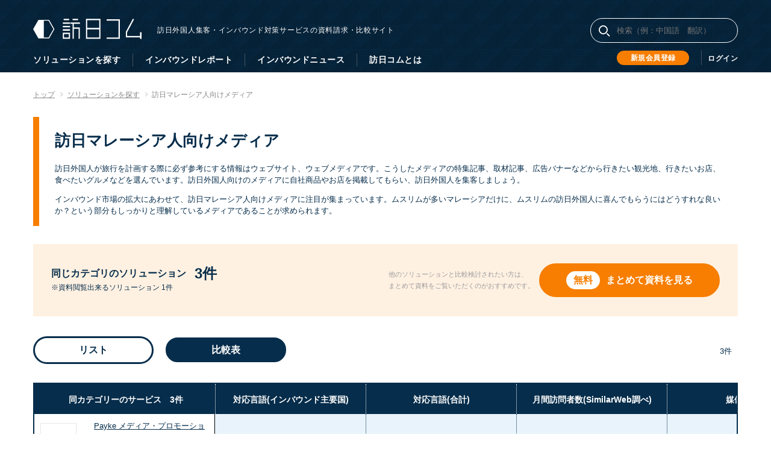

--- FILE ---
content_type: text/html; charset=utf-8
request_url: https://service.honichi.com/categories/media-malaysia/comparision
body_size: 6221
content:
<!DOCTYPE html><html lang="ja"><head><meta http-equiv="X-UA-Compatible" /><meta charset="utf-8" /><link crossorigin="use-credentials" href="/manifest.json" rel="manifest" /><!--feature/base_rn_1_1--><title>訪日マレーシア人向けメディア | 訪日コム</title>
<link rel="icon" type="image/x-icon" href="/favicon.ico">
<link rel="apple-touch-icon" type="image/png" href="/apple-icon-57x57.png" sizes="57x57">
<link rel="apple-touch-icon" type="image/png" href="/apple-icon-60x60.png" sizes="60x60">
<link rel="apple-touch-icon" type="image/png" href="/apple-icon-72x72.png" sizes="72x72">
<link rel="apple-touch-icon" type="image/png" href="/apple-icon-76x76.png" sizes="76x76">
<link rel="apple-touch-icon" type="image/png" href="/apple-icon-114x114.png" sizes="114x114">
<link rel="apple-touch-icon" type="image/png" href="/apple-icon-120x120.png" sizes="120x120">
<link rel="apple-touch-icon" type="image/png" href="/apple-icon-144x144.png" sizes="144x144">
<link rel="apple-touch-icon" type="image/png" href="/apple-icon-152x152.png" sizes="152x152">
<link rel="apple-touch-icon" type="image/png" href="/apple-icon-180x180.png" sizes="180x180">
<link rel="icon" type="image/png" href="/android-icon-192x192.png" sizes="192x192">
<link rel="icon" type="image/png" href="/favicon-32x32.png" sizes="32x32">
<link rel="icon" type="image/png" href="/favicon-96x96.png" sizes="96x96">
<link rel="icon" type="image/png" href="/favicon-16x16.png" sizes="16x16">
<meta name="description" content="訪日コムはインバウンド対策をしたいユーザーとインバウンドソリューション掲載企業の効率的なマッチングを実現。インバウンド対策をしたいユーザーとインバウンドソリューション掲載企業の効率的なマッチングを実現します。">
<meta property="og:title" content="訪日マレーシア人向けメディア">
<meta property="og:description" content="訪日コムはインバウンド対策をしたいユーザーとインバウンドソリューション掲載企業の効率的なマッチングを実現。インバウンド対策をしたいユーザーとインバウンドソリューション掲載企業の効率的なマッチングを実現します。">
<meta property="og:image" content="https://d3ahmol2rfi620.cloudfront.net/service/categories/header_images/000/000/139/407e7a7c3bc53535c120838a8bfb3a67cce1da1a.jpg">
<meta name="twitter:card" content="summary">
<meta name="twitter:site" content="@honichi_lab">
<meta name="twitter:title" content="訪日マレーシア人向けメディア">
<meta name="twitter:description" content="訪日コムはインバウンド対策をしたいユーザーとインバウンドソリューション掲載企業の効率的なマッチングを実現。インバウンド対策をしたいユーザーとインバウンドソリューション掲載企業の効率的なマッチングを実現します。">
<meta name="twitter:image" content="https://d3ahmol2rfi620.cloudfront.net/service/categories/header_images/000/000/139/407e7a7c3bc53535c120838a8bfb3a67cce1da1a.jpg">
<meta name="viewport" content="width=device-width,initial-scale=1">
<meta name="msapplication-TileColor" content="#002e4e">
<meta name="msapplication-TileImage" content="/ms-icon-144x144.png">
<meta name="theme-color" content="#002e4e"><!-- Google Tag Manager --><script>(function(w,d,s,l,i){w[l]=w[l]||[];w[l].push({'gtm.start':new Date().getTime(),event:'gtm.js'});var f=d.getElementsByTagName(s)[0],j=d.createElement(s),dl=l!='dataLayer'?'&l='+l:'';j.async=true;j.src='https://www.googletagmanager.com/gtm.js?id='+i+dl;f.parentNode.insertBefore(j,f);})(window,document,'script','dataLayer','GTM-PJ4V2NJ');</script><!-- End Google Tag Manager --><script>dataLayer.push({'userId': ''});</script><meta name="csrf-param" content="authenticity_token" />
<meta name="csrf-token" content="VuArwGcVpRIb+OOl3MR3NbJ8LYN8KS0Vnp5NvOwypgBdWGxz6T464n0DmoI62BUgJBGli1jhwSPV2RmNGD9+kA==" /><link rel="stylesheet" media="all" href="https://static-service.honichi.com/assets/front-2834de8d58992bf816003f3c5f819a1cdd87a4c57004a1141df5bf0945b09652.css" /><script src="https://static-service.honichi.com/assets/hotjar-6ffa5e9fe7eb8a9da6e5000aaefec720f9fa73b757f09b21d50c8c9fdfcd91bb.js"></script></head><body class="v2"><!-- Google Tag Manager (noscript) --><noscript><iframe src="https://www.googletagmanager.com/ns.html?id=GTM-PJ4V2NJ"height="0" width="0" style="display:none;visibility:hidden"></iframe></noscript><!-- End Google Tag Manager (noscript) --><header><div class="lt_container"><div class="test"><div class="header_area1"><div class="logo_area"><a class="logo" href="/"><img alt="訪日コム" src="https://static-service.honichi.com/assets/front/logo-ebe48b5dd3cc0fcce3c02f70e66ca395137b42a84ca8b7e22a0b6f60d5cefc15.svg" /></a><div class="copy-text"><p>訪日外国人集客・インバウンド対策サービスの資料請求・比較サイト</p></div></div><div class="pc_search_area"><img alt="検索" class="search_icon" src="https://static-service.honichi.com/assets/front/search-a921edae5b4758014653270d4acc131c44ee87ec35a1fb8f286da2a3340a1205.svg" /><form action="/search" accept-charset="UTF-8" method="get"><input name="utf8" type="hidden" value="&#x2713;" /><input type="text" name="q" id="q" value="" placeholder="検索（例：中国語　翻訳）" /></form></div><ul class="sp_navi_area"><li><a href="/users/sign_in"><img alt="ログイン" class="login_icon" src="https://static-service.honichi.com/assets/front/login-68f76e43f27f8ec38148634bae6a94b27df7042be6c690985f50cb41982f2ac5.svg" /></a></li><li><img alt="検索" class="sp_search_icon" src="https://static-service.honichi.com/assets/front/search-a921edae5b4758014653270d4acc131c44ee87ec35a1fb8f286da2a3340a1205.svg" /></li><li><div class="v2_hamburger-menu"><span>&nbsp;</span></div></li></ul></div><div class="header_menu_area"><ul class="g-navi"><li class="sp"><a href="/">トップ</a></li><li><a href="/categories">ソリューションを探す</a></li><li><a href="/reports">インバウンドレポート</a></li><li><a target="_blank" href="https://honichi.com/">インバウンドニュース</a></li><li><a href="/about">訪日コムとは</a></li></ul><ul class="login-navi"><li class="login-navi-sign_up"><a class="front-button-orange mini" href="/users/sign_up">新規会員登録</a></li><li><a href="/users/sign_in">ログイン</a></li></ul></div><div class="sp_search_area sp"><div class="sp_search_area_inner"><img alt="検索" class="search_icon" src="https://static-service.honichi.com/assets/front/search_navy-cb76109b613d319dcbe1b31127ac9268cd289f29b919dd07be9ccdba68d1e710.svg" /><form action="/search" accept-charset="UTF-8" method="get"><input name="utf8" type="hidden" value="&#x2713;" /><input type="text" name="q" id="q" value="" placeholder="例：中国語　翻訳" /><input type="submit" name="commit" value="検索" class="sp_search_sbmit_btn" data-disable-with="検索" /></form></div></div></div></div></header><div class="lt_container"><div class="lt_breadcrumb_path"><ul><li><a href="/"><span>トップ</span></a></li><li itemprop="itemListElement" itemscope="" itemtype="http://schema.org/ListItem"><a itemscope="itemscope" itemtype="http://schema.org/WebPage" itemprop="item" href="/categories"><span itemprop="name">ソリューションを探す</span><meta content="2" itemprop="position" /></a></li><li itemprop="itemListElement" itemscope="" itemtype="http://schema.org/ListItem"><a itemscope="itemscope" itemtype="http://schema.org/WebPage" itemprop="item" href="/categories/media-malaysia"><span itemprop="name">訪日マレーシア人向けメディア</span><meta content="3" itemprop="position" /></a></li></ul></div></div><div class="lt_container lt_content_start"><div class="lt_one_column"><main class="lt_content_large"><div class="headline mod_page_header"><h1>訪日マレーシア人向けメディア</h1><p><p>訪日外国人が旅行を計画する際に必ず参考にする情報はウェブサイト、ウェブメディアです。こうしたメディアの特集記事、取材記事、広告バナーなどから行きたい観光地、行きたいお店、食べたいグルメなどを選んでいます。訪日外国人向けのメディアに自社商品やお店を掲載してもらい、訪日外国人を集客しましょう。</p>

<p>インバウンド市場の拡大にあわせて、訪日マレーシア人向けメディアに注目が集まっています。ムスリムが多いマレーシアだけに、ムスリムの訪日外国人に喜んでもらうにはどうすれな良いか？という部分もしっかりと理解しているメディアであることが求められます。</p></p></div><div class="mod_category_dl_box_wrapper_wide"><div class="mod_category_dl_box_description">同じカテゴリのソリューション<span class="service_size">3件<br /></span><span class="service_downloadable_size">※資料閲覧出来るソリューション&nbsp;1件</span></div><div class="mod_category_dl_box_btn_wrapper"><div class="mod_category_dl_box_notice">他のソリューションと比較検討されたい方は、<br />まとめて資料をご覧いただくのがおすすめです。</div><div class="mod_category_dl_box_btn"><a class="front-button-orange large js-modal_login" data-ci="bulk-download-btn" href="javascript:void(0)">まとめて資料を見る</a></div></div></div><div class="page_category_service_list_support clearfix"><ul class="page_category_content_link"><li><a class="front-button inverse large" href="/categories/media-malaysia">リスト</a></li><li><span class="front-button large">比較表</span></li></ul><div class="page_category_service_list_count">3件</div></div><div class="page_category_comparison_table_outer"><div class="category_comparison_table_scrollbar pc"><div class="scrollbar_innner"></div></div><table class="page_category_comparison_table sticky_table js-scrollable"><thead><tr><th class="blank">同カテゴリーのサービス　3件</th><th>対応言語(インバウンド主要国)</th><th>対応言語(合計)</th><th>月間訪問者数(SimilarWeb調べ)</th><th>媒体形式</th><th>バナー広告</th><th>タイアップ広告</th><th>運営元所在地</th></tr></thead><tbody><tr><td><div class="service_name_area"><div class="pc"><a href="/services/payke-media-malaysia"><img alt="Payke メディア・プロモーション（ペイク）" class="service_logo thumbnail_border" src="https://d3ahmol2rfi620.cloudfront.net/services/images/000/002/148/5967906d37a2dff19343fc4bd9e39f157305d25d.jpg" /></a></div><div class="name_tag_area"><a href="/services/payke-media-malaysia">Payke メディア・プロモーション（ペイク）</a><span class="front-tag-recommend pc">訪日コムおすすめ</span></div></div></td><td><p>繁体字・簡体字・ベトナム語・タイ語・英語・韓国語・日本</p></td><td><p>7言語</p></td><td><p>ー</p></td><td><p>アプリ</p></td><td><p>ー</p></td><td><p>◯</p></td><td><p>日本</p></td></tr><tr><td><div class="service_name_area"><div class="pc"><a href="/services/his-media"><img alt="マレーシア市場向け訪日インバウンドプロモーション" class="service_logo thumbnail_border" src="https://d3ahmol2rfi620.cloudfront.net/services/images/000/001/434/bf3bf540ae5124cb7cb15e28a6f289a8c77e05af.jpg" /></a></div><div class="name_tag_area"><a href="/services/his-media">マレーシア市場向け訪日インバウンドプロモーション</a></div></div></td><td><p>英語</p></td><td><p>１言語</p></td><td><p>ー</p></td><td><p>ウェブサイト</p></td><td><p>ー</p></td><td><p>ー</p></td><td><p>日本（〒105-0001 東京都港区虎ノ門2-4-1 虎ノ門ピアザビル４階）</p></td></tr><tr><td><div class="service_name_area"><div class="pc"><a href="/services/opt-ml"><img alt="Japan Made" class="service_logo thumbnail_border" src="https://d3ahmol2rfi620.cloudfront.net/services/images/000/001/533/01ac9cb940c6e05d29c61cd51acdf7a58158026c.jpg" /></a></div><div class="name_tag_area"><a href="/services/opt-ml">Japan Made</a></div></div></td><td><p>英語、繁体字</p></td><td><p>2言語</p></td><td><p>30万PV</p></td><td><p>Facebook、Instagram、YouTube、Twitterでの配信</p></td><td><p>なし（オウンドメディアが完成次第検討）</p></td><td><p>なし（オウンドメディアが完成次第検討）</p></td><td><p>日本
<br />〒102-0081 東京都千代田区四番町6番 東急番町ビル</p></td></tr></tbody></table></div><div class="mod_category_dl_box_wrapper_wide"><div class="mod_category_dl_box_description">同じカテゴリのソリューション<span class="service_size">3件<br /></span><span class="service_downloadable_size">※資料閲覧出来るソリューション&nbsp;1件</span></div><div class="mod_category_dl_box_btn_wrapper"><div class="mod_category_dl_box_notice">他のソリューションと比較検討されたい方は、<br />まとめて資料をご覧いただくのがおすすめです。</div><div class="mod_category_dl_box_btn"><a class="front-button-orange large js-modal_login" data-ci="bulk-download-btn" href="javascript:void(0)">まとめて資料を見る</a></div></div></div><div class="modal-overlay"></div><div class="category_dl_popup_modal_outer" data-shown="false"><div class="mod_category_dl_popup_wrapper_wide"><img class="modal_close popup_modal_close" alt="閉じる" src="https://static-service.honichi.com/assets/close-b0f75a1c836c231ffa2dea4090b231501c73dc0af2057ba657739a55def7afb2.png" /><div class="flex-container direction-column"><div class="mod_category_dl_popup_description">訪日マレーシア人向けメディアカテゴリの資料3件を、まとめてご覧いただけます。</div><span class="service_downloadable_size">※資料閲覧出来るソリューション&nbsp;1件</span><div class="flex-container center-child-cross-axis image_container mt20"><div class="mr05"><img alt="マレーシア市場向け訪日インバウンドプロモーション" class="thumbnail_border service_image" src="https://d3ahmol2rfi620.cloudfront.net/services/images/000/001/434/bf3bf540ae5124cb7cb15e28a6f289a8c77e05af.jpg" /></div><div class="mr05"><img alt="Japan Made" class="thumbnail_border service_image" src="https://d3ahmol2rfi620.cloudfront.net/services/images/000/001/533/01ac9cb940c6e05d29c61cd51acdf7a58158026c.jpg" /></div><div class="mr05"><img alt="Payke メディア・プロモーション（ペイク）" class="thumbnail_border service_image" src="https://d3ahmol2rfi620.cloudfront.net/services/images/000/002/148/5967906d37a2dff19343fc4bd9e39f157305d25d.jpg" /></div>ほか3件</div></div><div class="flex-1"></div><div class="mod_category_dl_popup_btn_wrapper mt30"><div class="flex-container direction-column"><div class="mod_category_dl_popup_btn"><a class="front-button-orange large js-modal_login" data-ci="bulk-download-btn" href="javascript:void(0)">まとめて資料を見る</a></div><div class="mod_category_dl_popup_notice mt20">他のソリューションと比較検討されたい方は、まとめて資料をご覧いただくのがおすすめです。</div></div></div></div></div></main></div></div><footer><div class="lt_container"><div class="footer_area"><ul class="footer_link_list"><li><a href="/">トップ</a></li><li><a href="/categories">ソリューションを探す</a></li><li><a href="/reports">インバウンドレポート</a></li><li><a href="https://honichi.com/">インバウンドニュース</a></li></ul><ul class="footer_link_list"><li><a href="/about">訪日コムとは</a></li><li><a href="/tos">利用規約</a></li><li><a href="/legal">特定商取引法に基づく表記</a></li><li><a href="/privacy">プライバシーポリシー</a></li><li><a href="/help">ヘルプ</a></li></ul><ul class="footer_link_list"><li><a href="/contact">サービス掲載の申し込み</a></li><li><a href="/contact">お問い合わせ</a></li><li><a href="/sitemap">サイトマップ</a></li><li><a href="http://mov.am/">運営会社</a></li></ul><div class="footer_about_area"><p class="about_title">訪日コムとは？</p><p>「訪日コム」はインバウンド対策サービスに特化した無料の資料請求・比較サイトです。インバウンド対策をしたいユーザーは、会員登録するとソリューション資料を無料で好きなだけダウンロードできます。</p><p>一方で、訪日コムに資料掲載いただいた企業には、その資料をダウンロードしたユーザーの情報をリード情報（見込み顧客データ）として提供します。インバウンド対策をしたいユーザーとインバウンドソリューション掲載企業の効率的なマッチングを実現します。</p></div></div><div class="footer_copy_area"><p>&copy; 2017-2025  mov inc.</p></div></div></footer><div class="modal-overlay"></div><div class="login_modal_outer"><div class="login_modal"><div class="login_modal_inner"><form class="sign-in" action="/users/sign_in" accept-charset="UTF-8" method="post"><input name="utf8" type="hidden" value="&#x2713;" /><input type="hidden" name="authenticity_token" value="EKtRtSODFTXQoaxo1TIVBNvbDZhDTugDoa3CUT/20sEbExYGraiKxbZa1U8zLncRTbaFkGeGBDXq6pZgy/sKUQ==" /><div class="title mb80-sp lh30 text-large"><span class="orange">無料</span>で資料をダウンロードするには<br class="sp" />ログインが必要です。</div><div class="login-container"><div class="sns-container"><div class="section-title">外部サービスでログイン</div><div class="mb20"><form action="/users/auth/facebook" accept-charset="UTF-8" method="post"><input name="utf8" type="hidden" value="&#x2713;" /><input type="hidden" name="authenticity_token" value="+33CbXzzzsilNqmeL1TrfOFdFQceUk1NSGSTvLmPnU3wxYXe8thROMPN0LnJSIlpdzCdDzqaoXsDI8eNTYJF3Q==" /><button name="button" type="submit" class="facebook-sign-button flex-container center-child center-child-cross-axis"><i class="icon"><i style="height: 32px; width: 40px;" aria_hidden="true" class="fa fa-facebook-square fa-2x"></i></i><div class="flex-1"></div><div>Facebookでログイン</div><div class="flex-1"></div></button></form></div><div class="mb20"><form action="/users/auth/google" accept-charset="UTF-8" method="post"><input name="utf8" type="hidden" value="&#x2713;" /><input type="hidden" name="authenticity_token" value="SOgKjSu7CU7MCmJdMkUMlzLL/iV53FOwV55gT/OeoCBDUE0+pZCWvqrxG3rUWW6CpKZ2LV0Uv4Yc2TR+B5N4sA==" /><button name="button" type="submit" class="google-sign-button flex-container center-child center-child-cross-axis"><i><img class="icon" style="height: 32px; width: 40px;" src="https://static-service.honichi.com/assets/icon-google-388697eb04da616e799778829a9272537932b830fa82ff0b59beb6c0873f25de.png" /></i><div class="flex-1"></div><div class="div" style="margin-right: 20px">Googleでログイン</div><div class="flex-1"></div></button></form></div><div class="mb20"><form action="/users/auth/yahoojp" accept-charset="UTF-8" method="post"><input name="utf8" type="hidden" value="&#x2713;" /><input type="hidden" name="authenticity_token" value="bC4HSsoYeDjKAPNFECylzIkeqOJlXGF380zPpmQoLq1nlkD5RDPnyKz7imL2MMfZH3Mg6kGUjUG4C5uXkCX2PQ==" /><button name="button" type="submit" class="yahoojp-sign-button flex-container center-child center-child-cross-axis"><i><img class="icon" style="height: 24px; width: 30px; margin-left: 5px;" src="https://static-service.honichi.com/assets/icon-yahoo-f1427fe8ab373e5b72e6f10ee317678ca97d5a456c1d518a32657e34265b6517.png" /></i><div class="flex-1"></div><div class="div">Yahoo! JAPAN IDでログイン</div><div class="flex-1"></div></button></form></div><div class="mt15 text"><div>※ログイン以外の目的に使われることはありません。</div><div>※訪日コムがゲストの同意なしに投稿することはありません。</div></div><div class="path after-sns"></div></div><div style="flex: 1"></div><div class="email-container"><div class="section-title mb40">メールアドレスでログイン</div><div class="input-title">メールアドレス</div><div class="mt10"><input autofocus="autofocus" class="input-field" placeholder="sample@honichi.com" type="email" name="user[email]" id="user_email" /></div><div class="input-title mt30">パスワード</div><div class="mt10"><input autocomplete="off" class="input-field" placeholder="半角英数字8文字以上" type="password" name="user[password]" id="user_password" /></div><div class="submit-button-container"><input class="front-button-orange large mt20" data-ci="login-btn" style="font-size: 13px" type="submit" value="ログイン" /></div><div class="mt35 tac"><a class="text" href="/users/password/new">パスワードを忘れた方はこちら</a></div></div></div><div class="path after-email"></div><div class="other-container"><div class="mr30 text small tac mb30">まだアカウントをお持ちでない方はこちら</div><div class="other-section"><button class="front-button large" onclick="location.href=&#39;/users/sign_up&#39;; return false" style="font-size: 13px" type="button">新規会員登録</button></div></div></form></div><div class="modal_close"><span class="front-button inverse modal_close_btn">閉じる</span></div></div></div><script src="https://static-service.honichi.com/assets/front-c342c293f11e782b8751d66aae209ba9b559ed007be9686e11d2e8dbc5cdc5d1.js"></script></body></html>

--- FILE ---
content_type: text/css
request_url: https://static-service.honichi.com/assets/front-2834de8d58992bf816003f3c5f819a1cdd87a4c57004a1141df5bf0945b09652.css
body_size: 42813
content:
body:after{content:url("https://static-service.honichi.com/assets/lightbox/close-5d62e6c90005bfb71f6abb440f9e4753681cb23bbd5e60477ab6f442d2f0e69c.png") url("https://static-service.honichi.com/assets/lightbox/loading-225aa88b6ab02c06222ec9468d62e15fa188e39cdb9431d1f55401ad380753ed.gif") url("https://static-service.honichi.com/assets/lightbox/prev-7fd9273f20fdb1229c224341271a119020a5eee74ccf6b4605730917c864caf2.png") url("https://static-service.honichi.com/assets/lightbox/next-15b869b02c6fbaa8c6c26445a2dd2d9bad80fd27b1409f8179e5dd89dc89d90a.png");display:none}body.lb-disable-scrolling{overflow:hidden}.lightboxOverlay{position:absolute;top:0;left:0;z-index:9999;background-color:black;filter:progid:DXImageTransform.Microsoft.Alpha(Opacity=80);opacity:0.8;display:none}.lightbox{position:absolute;left:0;width:100%;z-index:10000;text-align:center;line-height:0;font-weight:normal}.lightbox .lb-image{display:block;height:auto;max-width:inherit;border-radius:3px}.lightbox a img{border:none}.lb-outerContainer{position:relative;background-color:white;*zoom:1;width:250px;height:250px;margin:0 auto;border-radius:4px}.lb-outerContainer:after{content:"";display:table;clear:both}.lb-container{padding:4px}.lb-loader{position:absolute;top:43%;left:0;height:25%;width:100%;text-align:center;line-height:0}.lb-cancel{display:block;width:32px;height:32px;margin:0 auto;background:url("https://static-service.honichi.com/assets/lightbox/loading-225aa88b6ab02c06222ec9468d62e15fa188e39cdb9431d1f55401ad380753ed.gif") no-repeat}.lb-nav{position:absolute;top:0;left:0;height:100%;width:100%;z-index:10}.lb-container>.nav{left:0}.lb-nav a{outline:none;background-image:url("[data-uri]")}.lb-prev,.lb-next{height:100%;cursor:pointer;display:block}.lb-nav a.lb-prev{width:34%;left:0;float:left;background:url("https://static-service.honichi.com/assets/lightbox/prev-7fd9273f20fdb1229c224341271a119020a5eee74ccf6b4605730917c864caf2.png") left 48% no-repeat;filter:progid:DXImageTransform.Microsoft.Alpha(Opacity=0);opacity:0;-webkit-transition:opacity 0.6s;-moz-transition:opacity 0.6s;-o-transition:opacity 0.6s;transition:opacity 0.6s}.lb-nav a.lb-prev:hover{filter:progid:DXImageTransform.Microsoft.Alpha(Opacity=100);opacity:1}.lb-nav a.lb-next{width:64%;right:0;float:right;background:url("https://static-service.honichi.com/assets/lightbox/next-15b869b02c6fbaa8c6c26445a2dd2d9bad80fd27b1409f8179e5dd89dc89d90a.png") right 48% no-repeat;filter:progid:DXImageTransform.Microsoft.Alpha(Opacity=0);opacity:0;-webkit-transition:opacity 0.6s;-moz-transition:opacity 0.6s;-o-transition:opacity 0.6s;transition:opacity 0.6s}.lb-nav a.lb-next:hover{filter:progid:DXImageTransform.Microsoft.Alpha(Opacity=100);opacity:1}.lb-dataContainer{margin:0 auto;padding-top:5px;*zoom:1;width:100%;-moz-border-radius-bottomleft:4px;-webkit-border-bottom-left-radius:4px;border-bottom-left-radius:4px;-moz-border-radius-bottomright:4px;-webkit-border-bottom-right-radius:4px;border-bottom-right-radius:4px}.lb-dataContainer:after{content:"";display:table;clear:both}.lb-data{padding:0 4px;color:#ccc}.lb-data .lb-details{width:85%;float:left;text-align:left;line-height:1.1em}.lb-data .lb-caption{font-size:13px;font-weight:bold;line-height:1em}.lb-data .lb-number{display:block;clear:left;padding-bottom:1em;font-size:12px;color:#999999}.lb-data .lb-close{display:block;float:right;width:30px;height:30px;background:url("https://static-service.honichi.com/assets/lightbox/close-5d62e6c90005bfb71f6abb440f9e4753681cb23bbd5e60477ab6f442d2f0e69c.png") top right no-repeat;text-align:right;outline:none;filter:progid:DXImageTransform.Microsoft.Alpha(Opacity=70);opacity:0.7;-webkit-transition:opacity 0.2s;-moz-transition:opacity 0.2s;-o-transition:opacity 0.2s;transition:opacity 0.2s}.lb-data .lb-close:hover{cursor:pointer;filter:progid:DXImageTransform.Microsoft.Alpha(Opacity=100);opacity:1}/*!
 *  Font Awesome 4.7.0 by @davegandy - http://fontawesome.io - @fontawesome
 *  License - http://fontawesome.io/license (Font: SIL OFL 1.1, CSS: MIT License)
 */@font-face{font-family:'FontAwesome';src:url("https://static-service.honichi.com/assets/fontawesome-webfont-d4f5a99224154f2a808e42a441ddc9248ffe78b7a4083684ce159270b30b912a.eot");src:url("https://static-service.honichi.com/assets/fontawesome-webfont-d4f5a99224154f2a808e42a441ddc9248ffe78b7a4083684ce159270b30b912a.eot?#iefix") format("embedded-opentype"),url("https://static-service.honichi.com/assets/fontawesome-webfont-2adefcbc041e7d18fcf2d417879dc5a09997aa64d675b7a3c4b6ce33da13f3fe.woff2") format("woff2"),url("https://static-service.honichi.com/assets/fontawesome-webfont-a7c7e4930090e038a280fd61d88f0dc03dad4aeaedbd8c9be3dd9aa4c3b6f8d1.woff") format("woff"),url("https://static-service.honichi.com/assets/fontawesome-webfont-1b7f3de49d68b01f415574ebb82e6110a1d09cda2071ad8451bdb5124131a292.ttf") format("truetype"),url("https://static-service.honichi.com/assets/fontawesome-webfont-b3a230dc956cc55ffcae2ef35660fd047582e155065a962b33efc28ed2818a7f.svg#fontawesomeregular") format("svg");font-weight:normal;font-style:normal}.fa{display:inline-block;font:normal normal normal 14px/1 FontAwesome;font-size:inherit;text-rendering:auto;-webkit-font-smoothing:antialiased;-moz-osx-font-smoothing:grayscale}.fa-lg{font-size:1.33333333em;line-height:0.75em;vertical-align:-15%}.fa-2x{font-size:2em}.fa-3x{font-size:3em}.fa-4x{font-size:4em}.fa-5x{font-size:5em}.fa-fw{width:1.28571429em;text-align:center}.fa-ul{padding-left:0;margin-left:2.14285714em;list-style-type:none}.fa-ul>li{position:relative}.fa-li{position:absolute;left:-2.14285714em;width:2.14285714em;top:0.14285714em;text-align:center}.fa-li.fa-lg{left:-1.85714286em}.fa-border{padding:.2em .25em .15em;border:solid 0.08em #eeeeee;border-radius:.1em}.fa-pull-left{float:left}.fa-pull-right{float:right}.fa.fa-pull-left{margin-right:.3em}.fa.fa-pull-right{margin-left:.3em}.pull-right{float:right}.pull-left{float:left}.fa.pull-left{margin-right:.3em}.fa.pull-right{margin-left:.3em}.fa-spin{-webkit-animation:fa-spin 2s infinite linear;animation:fa-spin 2s infinite linear}.fa-pulse{-webkit-animation:fa-spin 1s infinite steps(8);animation:fa-spin 1s infinite steps(8)}@-webkit-keyframes fa-spin{0%{-webkit-transform:rotate(0deg);transform:rotate(0deg)}100%{-webkit-transform:rotate(359deg);transform:rotate(359deg)}}@keyframes fa-spin{0%{-webkit-transform:rotate(0deg);transform:rotate(0deg)}100%{-webkit-transform:rotate(359deg);transform:rotate(359deg)}}.fa-rotate-90{-ms-filter:"progid:DXImageTransform.Microsoft.BasicImage(rotation=1)";-webkit-transform:rotate(90deg);-ms-transform:rotate(90deg);transform:rotate(90deg)}.fa-rotate-180{-ms-filter:"progid:DXImageTransform.Microsoft.BasicImage(rotation=2)";-webkit-transform:rotate(180deg);-ms-transform:rotate(180deg);transform:rotate(180deg)}.fa-rotate-270{-ms-filter:"progid:DXImageTransform.Microsoft.BasicImage(rotation=3)";-webkit-transform:rotate(270deg);-ms-transform:rotate(270deg);transform:rotate(270deg)}.fa-flip-horizontal{-ms-filter:"progid:DXImageTransform.Microsoft.BasicImage(rotation=0, mirror=1)";-webkit-transform:scale(-1, 1);-ms-transform:scale(-1, 1);transform:scale(-1, 1)}.fa-flip-vertical{-ms-filter:"progid:DXImageTransform.Microsoft.BasicImage(rotation=2, mirror=1)";-webkit-transform:scale(1, -1);-ms-transform:scale(1, -1);transform:scale(1, -1)}:root .fa-rotate-90,:root .fa-rotate-180,:root .fa-rotate-270,:root .fa-flip-horizontal,:root .fa-flip-vertical{filter:none}.fa-stack{position:relative;display:inline-block;width:2em;height:2em;line-height:2em;vertical-align:middle}.fa-stack-1x,.fa-stack-2x{position:absolute;left:0;width:100%;text-align:center}.fa-stack-1x{line-height:inherit}.fa-stack-2x{font-size:2em}.fa-inverse{color:#ffffff}.fa-glass:before{content:"\f000"}.fa-music:before{content:"\f001"}.fa-search:before{content:"\f002"}.fa-envelope-o:before{content:"\f003"}.fa-heart:before{content:"\f004"}.fa-star:before{content:"\f005"}.fa-star-o:before{content:"\f006"}.fa-user:before{content:"\f007"}.fa-film:before{content:"\f008"}.fa-th-large:before{content:"\f009"}.fa-th:before{content:"\f00a"}.fa-th-list:before{content:"\f00b"}.fa-check:before{content:"\f00c"}.fa-remove:before,.fa-close:before,.fa-times:before{content:"\f00d"}.fa-search-plus:before{content:"\f00e"}.fa-search-minus:before{content:"\f010"}.fa-power-off:before{content:"\f011"}.fa-signal:before{content:"\f012"}.fa-gear:before,.fa-cog:before{content:"\f013"}.fa-trash-o:before{content:"\f014"}.fa-home:before{content:"\f015"}.fa-file-o:before{content:"\f016"}.fa-clock-o:before{content:"\f017"}.fa-road:before{content:"\f018"}.fa-download:before{content:"\f019"}.fa-arrow-circle-o-down:before{content:"\f01a"}.fa-arrow-circle-o-up:before{content:"\f01b"}.fa-inbox:before{content:"\f01c"}.fa-play-circle-o:before{content:"\f01d"}.fa-rotate-right:before,.fa-repeat:before{content:"\f01e"}.fa-refresh:before{content:"\f021"}.fa-list-alt:before{content:"\f022"}.fa-lock:before{content:"\f023"}.fa-flag:before{content:"\f024"}.fa-headphones:before{content:"\f025"}.fa-volume-off:before{content:"\f026"}.fa-volume-down:before{content:"\f027"}.fa-volume-up:before{content:"\f028"}.fa-qrcode:before{content:"\f029"}.fa-barcode:before{content:"\f02a"}.fa-tag:before{content:"\f02b"}.fa-tags:before{content:"\f02c"}.fa-book:before{content:"\f02d"}.fa-bookmark:before{content:"\f02e"}.fa-print:before{content:"\f02f"}.fa-camera:before{content:"\f030"}.fa-font:before{content:"\f031"}.fa-bold:before{content:"\f032"}.fa-italic:before{content:"\f033"}.fa-text-height:before{content:"\f034"}.fa-text-width:before{content:"\f035"}.fa-align-left:before{content:"\f036"}.fa-align-center:before{content:"\f037"}.fa-align-right:before{content:"\f038"}.fa-align-justify:before{content:"\f039"}.fa-list:before{content:"\f03a"}.fa-dedent:before,.fa-outdent:before{content:"\f03b"}.fa-indent:before{content:"\f03c"}.fa-video-camera:before{content:"\f03d"}.fa-photo:before,.fa-image:before,.fa-picture-o:before{content:"\f03e"}.fa-pencil:before{content:"\f040"}.fa-map-marker:before{content:"\f041"}.fa-adjust:before{content:"\f042"}.fa-tint:before{content:"\f043"}.fa-edit:before,.fa-pencil-square-o:before{content:"\f044"}.fa-share-square-o:before{content:"\f045"}.fa-check-square-o:before{content:"\f046"}.fa-arrows:before{content:"\f047"}.fa-step-backward:before{content:"\f048"}.fa-fast-backward:before{content:"\f049"}.fa-backward:before{content:"\f04a"}.fa-play:before{content:"\f04b"}.fa-pause:before{content:"\f04c"}.fa-stop:before{content:"\f04d"}.fa-forward:before{content:"\f04e"}.fa-fast-forward:before{content:"\f050"}.fa-step-forward:before{content:"\f051"}.fa-eject:before{content:"\f052"}.fa-chevron-left:before{content:"\f053"}.fa-chevron-right:before{content:"\f054"}.fa-plus-circle:before{content:"\f055"}.fa-minus-circle:before{content:"\f056"}.fa-times-circle:before{content:"\f057"}.fa-check-circle:before{content:"\f058"}.fa-question-circle:before{content:"\f059"}.fa-info-circle:before{content:"\f05a"}.fa-crosshairs:before{content:"\f05b"}.fa-times-circle-o:before{content:"\f05c"}.fa-check-circle-o:before{content:"\f05d"}.fa-ban:before{content:"\f05e"}.fa-arrow-left:before{content:"\f060"}.fa-arrow-right:before{content:"\f061"}.fa-arrow-up:before{content:"\f062"}.fa-arrow-down:before{content:"\f063"}.fa-mail-forward:before,.fa-share:before{content:"\f064"}.fa-expand:before{content:"\f065"}.fa-compress:before{content:"\f066"}.fa-plus:before{content:"\f067"}.fa-minus:before{content:"\f068"}.fa-asterisk:before{content:"\f069"}.fa-exclamation-circle:before{content:"\f06a"}.fa-gift:before{content:"\f06b"}.fa-leaf:before{content:"\f06c"}.fa-fire:before{content:"\f06d"}.fa-eye:before{content:"\f06e"}.fa-eye-slash:before{content:"\f070"}.fa-warning:before,.fa-exclamation-triangle:before{content:"\f071"}.fa-plane:before{content:"\f072"}.fa-calendar:before{content:"\f073"}.fa-random:before{content:"\f074"}.fa-comment:before{content:"\f075"}.fa-magnet:before{content:"\f076"}.fa-chevron-up:before{content:"\f077"}.fa-chevron-down:before{content:"\f078"}.fa-retweet:before{content:"\f079"}.fa-shopping-cart:before{content:"\f07a"}.fa-folder:before{content:"\f07b"}.fa-folder-open:before{content:"\f07c"}.fa-arrows-v:before{content:"\f07d"}.fa-arrows-h:before{content:"\f07e"}.fa-bar-chart-o:before,.fa-bar-chart:before{content:"\f080"}.fa-twitter-square:before{content:"\f081"}.fa-facebook-square:before{content:"\f082"}.fa-camera-retro:before{content:"\f083"}.fa-key:before{content:"\f084"}.fa-gears:before,.fa-cogs:before{content:"\f085"}.fa-comments:before{content:"\f086"}.fa-thumbs-o-up:before{content:"\f087"}.fa-thumbs-o-down:before{content:"\f088"}.fa-star-half:before{content:"\f089"}.fa-heart-o:before{content:"\f08a"}.fa-sign-out:before{content:"\f08b"}.fa-linkedin-square:before{content:"\f08c"}.fa-thumb-tack:before{content:"\f08d"}.fa-external-link:before{content:"\f08e"}.fa-sign-in:before{content:"\f090"}.fa-trophy:before{content:"\f091"}.fa-github-square:before{content:"\f092"}.fa-upload:before{content:"\f093"}.fa-lemon-o:before{content:"\f094"}.fa-phone:before{content:"\f095"}.fa-square-o:before{content:"\f096"}.fa-bookmark-o:before{content:"\f097"}.fa-phone-square:before{content:"\f098"}.fa-twitter:before{content:"\f099"}.fa-facebook-f:before,.fa-facebook:before{content:"\f09a"}.fa-github:before{content:"\f09b"}.fa-unlock:before{content:"\f09c"}.fa-credit-card:before{content:"\f09d"}.fa-feed:before,.fa-rss:before{content:"\f09e"}.fa-hdd-o:before{content:"\f0a0"}.fa-bullhorn:before{content:"\f0a1"}.fa-bell:before{content:"\f0f3"}.fa-certificate:before{content:"\f0a3"}.fa-hand-o-right:before{content:"\f0a4"}.fa-hand-o-left:before{content:"\f0a5"}.fa-hand-o-up:before{content:"\f0a6"}.fa-hand-o-down:before{content:"\f0a7"}.fa-arrow-circle-left:before{content:"\f0a8"}.fa-arrow-circle-right:before{content:"\f0a9"}.fa-arrow-circle-up:before{content:"\f0aa"}.fa-arrow-circle-down:before{content:"\f0ab"}.fa-globe:before{content:"\f0ac"}.fa-wrench:before{content:"\f0ad"}.fa-tasks:before{content:"\f0ae"}.fa-filter:before{content:"\f0b0"}.fa-briefcase:before{content:"\f0b1"}.fa-arrows-alt:before{content:"\f0b2"}.fa-group:before,.fa-users:before{content:"\f0c0"}.fa-chain:before,.fa-link:before{content:"\f0c1"}.fa-cloud:before{content:"\f0c2"}.fa-flask:before{content:"\f0c3"}.fa-cut:before,.fa-scissors:before{content:"\f0c4"}.fa-copy:before,.fa-files-o:before{content:"\f0c5"}.fa-paperclip:before{content:"\f0c6"}.fa-save:before,.fa-floppy-o:before{content:"\f0c7"}.fa-square:before{content:"\f0c8"}.fa-navicon:before,.fa-reorder:before,.fa-bars:before{content:"\f0c9"}.fa-list-ul:before{content:"\f0ca"}.fa-list-ol:before{content:"\f0cb"}.fa-strikethrough:before{content:"\f0cc"}.fa-underline:before{content:"\f0cd"}.fa-table:before{content:"\f0ce"}.fa-magic:before{content:"\f0d0"}.fa-truck:before{content:"\f0d1"}.fa-pinterest:before{content:"\f0d2"}.fa-pinterest-square:before{content:"\f0d3"}.fa-google-plus-square:before{content:"\f0d4"}.fa-google-plus:before{content:"\f0d5"}.fa-money:before{content:"\f0d6"}.fa-caret-down:before{content:"\f0d7"}.fa-caret-up:before{content:"\f0d8"}.fa-caret-left:before{content:"\f0d9"}.fa-caret-right:before{content:"\f0da"}.fa-columns:before{content:"\f0db"}.fa-unsorted:before,.fa-sort:before{content:"\f0dc"}.fa-sort-down:before,.fa-sort-desc:before{content:"\f0dd"}.fa-sort-up:before,.fa-sort-asc:before{content:"\f0de"}.fa-envelope:before{content:"\f0e0"}.fa-linkedin:before{content:"\f0e1"}.fa-rotate-left:before,.fa-undo:before{content:"\f0e2"}.fa-legal:before,.fa-gavel:before{content:"\f0e3"}.fa-dashboard:before,.fa-tachometer:before{content:"\f0e4"}.fa-comment-o:before{content:"\f0e5"}.fa-comments-o:before{content:"\f0e6"}.fa-flash:before,.fa-bolt:before{content:"\f0e7"}.fa-sitemap:before{content:"\f0e8"}.fa-umbrella:before{content:"\f0e9"}.fa-paste:before,.fa-clipboard:before{content:"\f0ea"}.fa-lightbulb-o:before{content:"\f0eb"}.fa-exchange:before{content:"\f0ec"}.fa-cloud-download:before{content:"\f0ed"}.fa-cloud-upload:before{content:"\f0ee"}.fa-user-md:before{content:"\f0f0"}.fa-stethoscope:before{content:"\f0f1"}.fa-suitcase:before{content:"\f0f2"}.fa-bell-o:before{content:"\f0a2"}.fa-coffee:before{content:"\f0f4"}.fa-cutlery:before{content:"\f0f5"}.fa-file-text-o:before{content:"\f0f6"}.fa-building-o:before{content:"\f0f7"}.fa-hospital-o:before{content:"\f0f8"}.fa-ambulance:before{content:"\f0f9"}.fa-medkit:before{content:"\f0fa"}.fa-fighter-jet:before{content:"\f0fb"}.fa-beer:before{content:"\f0fc"}.fa-h-square:before{content:"\f0fd"}.fa-plus-square:before{content:"\f0fe"}.fa-angle-double-left:before{content:"\f100"}.fa-angle-double-right:before{content:"\f101"}.fa-angle-double-up:before{content:"\f102"}.fa-angle-double-down:before{content:"\f103"}.fa-angle-left:before{content:"\f104"}.fa-angle-right:before{content:"\f105"}.fa-angle-up:before{content:"\f106"}.fa-angle-down:before{content:"\f107"}.fa-desktop:before{content:"\f108"}.fa-laptop:before{content:"\f109"}.fa-tablet:before{content:"\f10a"}.fa-mobile-phone:before,.fa-mobile:before{content:"\f10b"}.fa-circle-o:before{content:"\f10c"}.fa-quote-left:before{content:"\f10d"}.fa-quote-right:before{content:"\f10e"}.fa-spinner:before{content:"\f110"}.fa-circle:before{content:"\f111"}.fa-mail-reply:before,.fa-reply:before{content:"\f112"}.fa-github-alt:before{content:"\f113"}.fa-folder-o:before{content:"\f114"}.fa-folder-open-o:before{content:"\f115"}.fa-smile-o:before{content:"\f118"}.fa-frown-o:before{content:"\f119"}.fa-meh-o:before{content:"\f11a"}.fa-gamepad:before{content:"\f11b"}.fa-keyboard-o:before{content:"\f11c"}.fa-flag-o:before{content:"\f11d"}.fa-flag-checkered:before{content:"\f11e"}.fa-terminal:before{content:"\f120"}.fa-code:before{content:"\f121"}.fa-mail-reply-all:before,.fa-reply-all:before{content:"\f122"}.fa-star-half-empty:before,.fa-star-half-full:before,.fa-star-half-o:before{content:"\f123"}.fa-location-arrow:before{content:"\f124"}.fa-crop:before{content:"\f125"}.fa-code-fork:before{content:"\f126"}.fa-unlink:before,.fa-chain-broken:before{content:"\f127"}.fa-question:before{content:"\f128"}.fa-info:before{content:"\f129"}.fa-exclamation:before{content:"\f12a"}.fa-superscript:before{content:"\f12b"}.fa-subscript:before{content:"\f12c"}.fa-eraser:before{content:"\f12d"}.fa-puzzle-piece:before{content:"\f12e"}.fa-microphone:before{content:"\f130"}.fa-microphone-slash:before{content:"\f131"}.fa-shield:before{content:"\f132"}.fa-calendar-o:before{content:"\f133"}.fa-fire-extinguisher:before{content:"\f134"}.fa-rocket:before{content:"\f135"}.fa-maxcdn:before{content:"\f136"}.fa-chevron-circle-left:before{content:"\f137"}.fa-chevron-circle-right:before{content:"\f138"}.fa-chevron-circle-up:before{content:"\f139"}.fa-chevron-circle-down:before{content:"\f13a"}.fa-html5:before{content:"\f13b"}.fa-css3:before{content:"\f13c"}.fa-anchor:before{content:"\f13d"}.fa-unlock-alt:before{content:"\f13e"}.fa-bullseye:before{content:"\f140"}.fa-ellipsis-h:before{content:"\f141"}.fa-ellipsis-v:before{content:"\f142"}.fa-rss-square:before{content:"\f143"}.fa-play-circle:before{content:"\f144"}.fa-ticket:before{content:"\f145"}.fa-minus-square:before{content:"\f146"}.fa-minus-square-o:before{content:"\f147"}.fa-level-up:before{content:"\f148"}.fa-level-down:before{content:"\f149"}.fa-check-square:before{content:"\f14a"}.fa-pencil-square:before{content:"\f14b"}.fa-external-link-square:before{content:"\f14c"}.fa-share-square:before{content:"\f14d"}.fa-compass:before{content:"\f14e"}.fa-toggle-down:before,.fa-caret-square-o-down:before{content:"\f150"}.fa-toggle-up:before,.fa-caret-square-o-up:before{content:"\f151"}.fa-toggle-right:before,.fa-caret-square-o-right:before{content:"\f152"}.fa-euro:before,.fa-eur:before{content:"\f153"}.fa-gbp:before{content:"\f154"}.fa-dollar:before,.fa-usd:before{content:"\f155"}.fa-rupee:before,.fa-inr:before{content:"\f156"}.fa-cny:before,.fa-rmb:before,.fa-yen:before,.fa-jpy:before{content:"\f157"}.fa-ruble:before,.fa-rouble:before,.fa-rub:before{content:"\f158"}.fa-won:before,.fa-krw:before{content:"\f159"}.fa-bitcoin:before,.fa-btc:before{content:"\f15a"}.fa-file:before{content:"\f15b"}.fa-file-text:before{content:"\f15c"}.fa-sort-alpha-asc:before{content:"\f15d"}.fa-sort-alpha-desc:before{content:"\f15e"}.fa-sort-amount-asc:before{content:"\f160"}.fa-sort-amount-desc:before{content:"\f161"}.fa-sort-numeric-asc:before{content:"\f162"}.fa-sort-numeric-desc:before{content:"\f163"}.fa-thumbs-up:before{content:"\f164"}.fa-thumbs-down:before{content:"\f165"}.fa-youtube-square:before{content:"\f166"}.fa-youtube:before{content:"\f167"}.fa-xing:before{content:"\f168"}.fa-xing-square:before{content:"\f169"}.fa-youtube-play:before{content:"\f16a"}.fa-dropbox:before{content:"\f16b"}.fa-stack-overflow:before{content:"\f16c"}.fa-instagram:before{content:"\f16d"}.fa-flickr:before{content:"\f16e"}.fa-adn:before{content:"\f170"}.fa-bitbucket:before{content:"\f171"}.fa-bitbucket-square:before{content:"\f172"}.fa-tumblr:before{content:"\f173"}.fa-tumblr-square:before{content:"\f174"}.fa-long-arrow-down:before{content:"\f175"}.fa-long-arrow-up:before{content:"\f176"}.fa-long-arrow-left:before{content:"\f177"}.fa-long-arrow-right:before{content:"\f178"}.fa-apple:before{content:"\f179"}.fa-windows:before{content:"\f17a"}.fa-android:before{content:"\f17b"}.fa-linux:before{content:"\f17c"}.fa-dribbble:before{content:"\f17d"}.fa-skype:before{content:"\f17e"}.fa-foursquare:before{content:"\f180"}.fa-trello:before{content:"\f181"}.fa-female:before{content:"\f182"}.fa-male:before{content:"\f183"}.fa-gittip:before,.fa-gratipay:before{content:"\f184"}.fa-sun-o:before{content:"\f185"}.fa-moon-o:before{content:"\f186"}.fa-archive:before{content:"\f187"}.fa-bug:before{content:"\f188"}.fa-vk:before{content:"\f189"}.fa-weibo:before{content:"\f18a"}.fa-renren:before{content:"\f18b"}.fa-pagelines:before{content:"\f18c"}.fa-stack-exchange:before{content:"\f18d"}.fa-arrow-circle-o-right:before{content:"\f18e"}.fa-arrow-circle-o-left:before{content:"\f190"}.fa-toggle-left:before,.fa-caret-square-o-left:before{content:"\f191"}.fa-dot-circle-o:before{content:"\f192"}.fa-wheelchair:before{content:"\f193"}.fa-vimeo-square:before{content:"\f194"}.fa-turkish-lira:before,.fa-try:before{content:"\f195"}.fa-plus-square-o:before{content:"\f196"}.fa-space-shuttle:before{content:"\f197"}.fa-slack:before{content:"\f198"}.fa-envelope-square:before{content:"\f199"}.fa-wordpress:before{content:"\f19a"}.fa-openid:before{content:"\f19b"}.fa-institution:before,.fa-bank:before,.fa-university:before{content:"\f19c"}.fa-mortar-board:before,.fa-graduation-cap:before{content:"\f19d"}.fa-yahoo:before{content:"\f19e"}.fa-google:before{content:"\f1a0"}.fa-reddit:before{content:"\f1a1"}.fa-reddit-square:before{content:"\f1a2"}.fa-stumbleupon-circle:before{content:"\f1a3"}.fa-stumbleupon:before{content:"\f1a4"}.fa-delicious:before{content:"\f1a5"}.fa-digg:before{content:"\f1a6"}.fa-pied-piper-pp:before{content:"\f1a7"}.fa-pied-piper-alt:before{content:"\f1a8"}.fa-drupal:before{content:"\f1a9"}.fa-joomla:before{content:"\f1aa"}.fa-language:before{content:"\f1ab"}.fa-fax:before{content:"\f1ac"}.fa-building:before{content:"\f1ad"}.fa-child:before{content:"\f1ae"}.fa-paw:before{content:"\f1b0"}.fa-spoon:before{content:"\f1b1"}.fa-cube:before{content:"\f1b2"}.fa-cubes:before{content:"\f1b3"}.fa-behance:before{content:"\f1b4"}.fa-behance-square:before{content:"\f1b5"}.fa-steam:before{content:"\f1b6"}.fa-steam-square:before{content:"\f1b7"}.fa-recycle:before{content:"\f1b8"}.fa-automobile:before,.fa-car:before{content:"\f1b9"}.fa-cab:before,.fa-taxi:before{content:"\f1ba"}.fa-tree:before{content:"\f1bb"}.fa-spotify:before{content:"\f1bc"}.fa-deviantart:before{content:"\f1bd"}.fa-soundcloud:before{content:"\f1be"}.fa-database:before{content:"\f1c0"}.fa-file-pdf-o:before{content:"\f1c1"}.fa-file-word-o:before{content:"\f1c2"}.fa-file-excel-o:before{content:"\f1c3"}.fa-file-powerpoint-o:before{content:"\f1c4"}.fa-file-photo-o:before,.fa-file-picture-o:before,.fa-file-image-o:before{content:"\f1c5"}.fa-file-zip-o:before,.fa-file-archive-o:before{content:"\f1c6"}.fa-file-sound-o:before,.fa-file-audio-o:before{content:"\f1c7"}.fa-file-movie-o:before,.fa-file-video-o:before{content:"\f1c8"}.fa-file-code-o:before{content:"\f1c9"}.fa-vine:before{content:"\f1ca"}.fa-codepen:before{content:"\f1cb"}.fa-jsfiddle:before{content:"\f1cc"}.fa-life-bouy:before,.fa-life-buoy:before,.fa-life-saver:before,.fa-support:before,.fa-life-ring:before{content:"\f1cd"}.fa-circle-o-notch:before{content:"\f1ce"}.fa-ra:before,.fa-resistance:before,.fa-rebel:before{content:"\f1d0"}.fa-ge:before,.fa-empire:before{content:"\f1d1"}.fa-git-square:before{content:"\f1d2"}.fa-git:before{content:"\f1d3"}.fa-y-combinator-square:before,.fa-yc-square:before,.fa-hacker-news:before{content:"\f1d4"}.fa-tencent-weibo:before{content:"\f1d5"}.fa-qq:before{content:"\f1d6"}.fa-wechat:before,.fa-weixin:before{content:"\f1d7"}.fa-send:before,.fa-paper-plane:before{content:"\f1d8"}.fa-send-o:before,.fa-paper-plane-o:before{content:"\f1d9"}.fa-history:before{content:"\f1da"}.fa-circle-thin:before{content:"\f1db"}.fa-header:before{content:"\f1dc"}.fa-paragraph:before{content:"\f1dd"}.fa-sliders:before{content:"\f1de"}.fa-share-alt:before{content:"\f1e0"}.fa-share-alt-square:before{content:"\f1e1"}.fa-bomb:before{content:"\f1e2"}.fa-soccer-ball-o:before,.fa-futbol-o:before{content:"\f1e3"}.fa-tty:before{content:"\f1e4"}.fa-binoculars:before{content:"\f1e5"}.fa-plug:before{content:"\f1e6"}.fa-slideshare:before{content:"\f1e7"}.fa-twitch:before{content:"\f1e8"}.fa-yelp:before{content:"\f1e9"}.fa-newspaper-o:before{content:"\f1ea"}.fa-wifi:before{content:"\f1eb"}.fa-calculator:before{content:"\f1ec"}.fa-paypal:before{content:"\f1ed"}.fa-google-wallet:before{content:"\f1ee"}.fa-cc-visa:before{content:"\f1f0"}.fa-cc-mastercard:before{content:"\f1f1"}.fa-cc-discover:before{content:"\f1f2"}.fa-cc-amex:before{content:"\f1f3"}.fa-cc-paypal:before{content:"\f1f4"}.fa-cc-stripe:before{content:"\f1f5"}.fa-bell-slash:before{content:"\f1f6"}.fa-bell-slash-o:before{content:"\f1f7"}.fa-trash:before{content:"\f1f8"}.fa-copyright:before{content:"\f1f9"}.fa-at:before{content:"\f1fa"}.fa-eyedropper:before{content:"\f1fb"}.fa-paint-brush:before{content:"\f1fc"}.fa-birthday-cake:before{content:"\f1fd"}.fa-area-chart:before{content:"\f1fe"}.fa-pie-chart:before{content:"\f200"}.fa-line-chart:before{content:"\f201"}.fa-lastfm:before{content:"\f202"}.fa-lastfm-square:before{content:"\f203"}.fa-toggle-off:before{content:"\f204"}.fa-toggle-on:before{content:"\f205"}.fa-bicycle:before{content:"\f206"}.fa-bus:before{content:"\f207"}.fa-ioxhost:before{content:"\f208"}.fa-angellist:before{content:"\f209"}.fa-cc:before{content:"\f20a"}.fa-shekel:before,.fa-sheqel:before,.fa-ils:before{content:"\f20b"}.fa-meanpath:before{content:"\f20c"}.fa-buysellads:before{content:"\f20d"}.fa-connectdevelop:before{content:"\f20e"}.fa-dashcube:before{content:"\f210"}.fa-forumbee:before{content:"\f211"}.fa-leanpub:before{content:"\f212"}.fa-sellsy:before{content:"\f213"}.fa-shirtsinbulk:before{content:"\f214"}.fa-simplybuilt:before{content:"\f215"}.fa-skyatlas:before{content:"\f216"}.fa-cart-plus:before{content:"\f217"}.fa-cart-arrow-down:before{content:"\f218"}.fa-diamond:before{content:"\f219"}.fa-ship:before{content:"\f21a"}.fa-user-secret:before{content:"\f21b"}.fa-motorcycle:before{content:"\f21c"}.fa-street-view:before{content:"\f21d"}.fa-heartbeat:before{content:"\f21e"}.fa-venus:before{content:"\f221"}.fa-mars:before{content:"\f222"}.fa-mercury:before{content:"\f223"}.fa-intersex:before,.fa-transgender:before{content:"\f224"}.fa-transgender-alt:before{content:"\f225"}.fa-venus-double:before{content:"\f226"}.fa-mars-double:before{content:"\f227"}.fa-venus-mars:before{content:"\f228"}.fa-mars-stroke:before{content:"\f229"}.fa-mars-stroke-v:before{content:"\f22a"}.fa-mars-stroke-h:before{content:"\f22b"}.fa-neuter:before{content:"\f22c"}.fa-genderless:before{content:"\f22d"}.fa-facebook-official:before{content:"\f230"}.fa-pinterest-p:before{content:"\f231"}.fa-whatsapp:before{content:"\f232"}.fa-server:before{content:"\f233"}.fa-user-plus:before{content:"\f234"}.fa-user-times:before{content:"\f235"}.fa-hotel:before,.fa-bed:before{content:"\f236"}.fa-viacoin:before{content:"\f237"}.fa-train:before{content:"\f238"}.fa-subway:before{content:"\f239"}.fa-medium:before{content:"\f23a"}.fa-yc:before,.fa-y-combinator:before{content:"\f23b"}.fa-optin-monster:before{content:"\f23c"}.fa-opencart:before{content:"\f23d"}.fa-expeditedssl:before{content:"\f23e"}.fa-battery-4:before,.fa-battery:before,.fa-battery-full:before{content:"\f240"}.fa-battery-3:before,.fa-battery-three-quarters:before{content:"\f241"}.fa-battery-2:before,.fa-battery-half:before{content:"\f242"}.fa-battery-1:before,.fa-battery-quarter:before{content:"\f243"}.fa-battery-0:before,.fa-battery-empty:before{content:"\f244"}.fa-mouse-pointer:before{content:"\f245"}.fa-i-cursor:before{content:"\f246"}.fa-object-group:before{content:"\f247"}.fa-object-ungroup:before{content:"\f248"}.fa-sticky-note:before{content:"\f249"}.fa-sticky-note-o:before{content:"\f24a"}.fa-cc-jcb:before{content:"\f24b"}.fa-cc-diners-club:before{content:"\f24c"}.fa-clone:before{content:"\f24d"}.fa-balance-scale:before{content:"\f24e"}.fa-hourglass-o:before{content:"\f250"}.fa-hourglass-1:before,.fa-hourglass-start:before{content:"\f251"}.fa-hourglass-2:before,.fa-hourglass-half:before{content:"\f252"}.fa-hourglass-3:before,.fa-hourglass-end:before{content:"\f253"}.fa-hourglass:before{content:"\f254"}.fa-hand-grab-o:before,.fa-hand-rock-o:before{content:"\f255"}.fa-hand-stop-o:before,.fa-hand-paper-o:before{content:"\f256"}.fa-hand-scissors-o:before{content:"\f257"}.fa-hand-lizard-o:before{content:"\f258"}.fa-hand-spock-o:before{content:"\f259"}.fa-hand-pointer-o:before{content:"\f25a"}.fa-hand-peace-o:before{content:"\f25b"}.fa-trademark:before{content:"\f25c"}.fa-registered:before{content:"\f25d"}.fa-creative-commons:before{content:"\f25e"}.fa-gg:before{content:"\f260"}.fa-gg-circle:before{content:"\f261"}.fa-tripadvisor:before{content:"\f262"}.fa-odnoklassniki:before{content:"\f263"}.fa-odnoklassniki-square:before{content:"\f264"}.fa-get-pocket:before{content:"\f265"}.fa-wikipedia-w:before{content:"\f266"}.fa-safari:before{content:"\f267"}.fa-chrome:before{content:"\f268"}.fa-firefox:before{content:"\f269"}.fa-opera:before{content:"\f26a"}.fa-internet-explorer:before{content:"\f26b"}.fa-tv:before,.fa-television:before{content:"\f26c"}.fa-contao:before{content:"\f26d"}.fa-500px:before{content:"\f26e"}.fa-amazon:before{content:"\f270"}.fa-calendar-plus-o:before{content:"\f271"}.fa-calendar-minus-o:before{content:"\f272"}.fa-calendar-times-o:before{content:"\f273"}.fa-calendar-check-o:before{content:"\f274"}.fa-industry:before{content:"\f275"}.fa-map-pin:before{content:"\f276"}.fa-map-signs:before{content:"\f277"}.fa-map-o:before{content:"\f278"}.fa-map:before{content:"\f279"}.fa-commenting:before{content:"\f27a"}.fa-commenting-o:before{content:"\f27b"}.fa-houzz:before{content:"\f27c"}.fa-vimeo:before{content:"\f27d"}.fa-black-tie:before{content:"\f27e"}.fa-fonticons:before{content:"\f280"}.fa-reddit-alien:before{content:"\f281"}.fa-edge:before{content:"\f282"}.fa-credit-card-alt:before{content:"\f283"}.fa-codiepie:before{content:"\f284"}.fa-modx:before{content:"\f285"}.fa-fort-awesome:before{content:"\f286"}.fa-usb:before{content:"\f287"}.fa-product-hunt:before{content:"\f288"}.fa-mixcloud:before{content:"\f289"}.fa-scribd:before{content:"\f28a"}.fa-pause-circle:before{content:"\f28b"}.fa-pause-circle-o:before{content:"\f28c"}.fa-stop-circle:before{content:"\f28d"}.fa-stop-circle-o:before{content:"\f28e"}.fa-shopping-bag:before{content:"\f290"}.fa-shopping-basket:before{content:"\f291"}.fa-hashtag:before{content:"\f292"}.fa-bluetooth:before{content:"\f293"}.fa-bluetooth-b:before{content:"\f294"}.fa-percent:before{content:"\f295"}.fa-gitlab:before{content:"\f296"}.fa-wpbeginner:before{content:"\f297"}.fa-wpforms:before{content:"\f298"}.fa-envira:before{content:"\f299"}.fa-universal-access:before{content:"\f29a"}.fa-wheelchair-alt:before{content:"\f29b"}.fa-question-circle-o:before{content:"\f29c"}.fa-blind:before{content:"\f29d"}.fa-audio-description:before{content:"\f29e"}.fa-volume-control-phone:before{content:"\f2a0"}.fa-braille:before{content:"\f2a1"}.fa-assistive-listening-systems:before{content:"\f2a2"}.fa-asl-interpreting:before,.fa-american-sign-language-interpreting:before{content:"\f2a3"}.fa-deafness:before,.fa-hard-of-hearing:before,.fa-deaf:before{content:"\f2a4"}.fa-glide:before{content:"\f2a5"}.fa-glide-g:before{content:"\f2a6"}.fa-signing:before,.fa-sign-language:before{content:"\f2a7"}.fa-low-vision:before{content:"\f2a8"}.fa-viadeo:before{content:"\f2a9"}.fa-viadeo-square:before{content:"\f2aa"}.fa-snapchat:before{content:"\f2ab"}.fa-snapchat-ghost:before{content:"\f2ac"}.fa-snapchat-square:before{content:"\f2ad"}.fa-pied-piper:before{content:"\f2ae"}.fa-first-order:before{content:"\f2b0"}.fa-yoast:before{content:"\f2b1"}.fa-themeisle:before{content:"\f2b2"}.fa-google-plus-circle:before,.fa-google-plus-official:before{content:"\f2b3"}.fa-fa:before,.fa-font-awesome:before{content:"\f2b4"}.fa-handshake-o:before{content:"\f2b5"}.fa-envelope-open:before{content:"\f2b6"}.fa-envelope-open-o:before{content:"\f2b7"}.fa-linode:before{content:"\f2b8"}.fa-address-book:before{content:"\f2b9"}.fa-address-book-o:before{content:"\f2ba"}.fa-vcard:before,.fa-address-card:before{content:"\f2bb"}.fa-vcard-o:before,.fa-address-card-o:before{content:"\f2bc"}.fa-user-circle:before{content:"\f2bd"}.fa-user-circle-o:before{content:"\f2be"}.fa-user-o:before{content:"\f2c0"}.fa-id-badge:before{content:"\f2c1"}.fa-drivers-license:before,.fa-id-card:before{content:"\f2c2"}.fa-drivers-license-o:before,.fa-id-card-o:before{content:"\f2c3"}.fa-quora:before{content:"\f2c4"}.fa-free-code-camp:before{content:"\f2c5"}.fa-telegram:before{content:"\f2c6"}.fa-thermometer-4:before,.fa-thermometer:before,.fa-thermometer-full:before{content:"\f2c7"}.fa-thermometer-3:before,.fa-thermometer-three-quarters:before{content:"\f2c8"}.fa-thermometer-2:before,.fa-thermometer-half:before{content:"\f2c9"}.fa-thermometer-1:before,.fa-thermometer-quarter:before{content:"\f2ca"}.fa-thermometer-0:before,.fa-thermometer-empty:before{content:"\f2cb"}.fa-shower:before{content:"\f2cc"}.fa-bathtub:before,.fa-s15:before,.fa-bath:before{content:"\f2cd"}.fa-podcast:before{content:"\f2ce"}.fa-window-maximize:before{content:"\f2d0"}.fa-window-minimize:before{content:"\f2d1"}.fa-window-restore:before{content:"\f2d2"}.fa-times-rectangle:before,.fa-window-close:before{content:"\f2d3"}.fa-times-rectangle-o:before,.fa-window-close-o:before{content:"\f2d4"}.fa-bandcamp:before{content:"\f2d5"}.fa-grav:before{content:"\f2d6"}.fa-etsy:before{content:"\f2d7"}.fa-imdb:before{content:"\f2d8"}.fa-ravelry:before{content:"\f2d9"}.fa-eercast:before{content:"\f2da"}.fa-microchip:before{content:"\f2db"}.fa-snowflake-o:before{content:"\f2dc"}.fa-superpowers:before{content:"\f2dd"}.fa-wpexplorer:before{content:"\f2de"}.fa-meetup:before{content:"\f2e0"}.sr-only{position:absolute;width:1px;height:1px;padding:0;margin:-1px;overflow:hidden;clip:rect(0, 0, 0, 0);border:0}.sr-only-focusable:active,.sr-only-focusable:focus{position:static;width:auto;height:auto;margin:0;overflow:visible;clip:auto}.jq-toast-wrap{display:block;position:fixed;width:250px;pointer-events:none !important;margin:0;padding:0;letter-spacing:normal;z-index:9000 !important}.jq-toast-wrap *{margin:0;padding:0}.jq-toast-wrap.bottom-left{bottom:20px;left:20px}.jq-toast-wrap.bottom-right{bottom:20px;right:40px}.jq-toast-wrap.top-left{top:20px;left:20px}.jq-toast-wrap.top-right{top:20px;right:40px}.jq-toast-single{display:block;width:100%;padding:10px;margin:0px 0px 5px;border-radius:4px;font-size:12px;font-family:arial, sans-serif;line-height:17px;position:relative;pointer-events:all !important;background-color:#444444;color:white}.jq-toast-single h2{font-family:arial, sans-serif;font-size:14px;margin:0px 0px 7px;background:none;color:inherit;line-height:inherit;letter-spacing:normal}.jq-toast-single a{color:#eee;text-decoration:none;font-weight:bold;border-bottom:1px solid white;padding-bottom:3px;font-size:12px}.jq-toast-single ul{margin:0px 0px 0px 15px;background:none;padding:0px}.jq-toast-single ul li{list-style-type:disc !important;line-height:17px;background:none;margin:0;padding:0;letter-spacing:normal}.close-jq-toast-single{position:absolute;top:3px;right:7px;font-size:14px;cursor:pointer}.jq-toast-loader{display:block;position:absolute;top:-2px;height:5px;width:0%;left:0;border-radius:5px;background:red}.jq-toast-loaded{width:100%}.jq-has-icon{padding:10px 10px 10px 50px;background-repeat:no-repeat;background-position:10px}.jq-icon-info{background-image:url("[data-uri]");background-color:#31708f;color:#d9edf7;border-color:#bce8f1}.jq-icon-warning{background-image:url("[data-uri]");background-color:#8a6d3b;color:#fcf8e3;border-color:#faebcc}.jq-icon-error{background-image:url("[data-uri]");background-color:#a94442;color:#f2dede;border-color:#ebccd1}.jq-icon-success{background-image:url("[data-uri]");color:#dff0d8;background-color:#3c763d;border-color:#d6e9c6}.formError{z-index:990}.formError .formErrorContent{z-index:991}.formError .formErrorArrow{z-index:996}.ui-dialog .formError{z-index:5000}.ui-dialog .formError .formErrorContent{z-index:5001}.ui-dialog .formError .formErrorArrow{z-index:5006}.inputContainer{position:relative;float:left}.formError{position:absolute;top:300px;left:300px;display:block;cursor:pointer;text-align:left}.formError.inline{position:relative;top:0;left:0;display:inline-block}.ajaxSubmit{padding:20px;background:#55ea55;border:1px solid #999;display:none}.formError .formErrorContent{width:100%;background:#ee0101;position:relative;color:#fff;min-width:120px;font-size:11px;border:2px solid #ddd;box-shadow:0 0 6px #000;-moz-box-shadow:0 0 6px #000;-webkit-box-shadow:0 0 6px #000;-o-box-shadow:0 0 6px #000;padding:4px 10px 4px 10px;border-radius:6px;-moz-border-radius:6px;-webkit-border-radius:6px;-o-border-radius:6px}.formError.inline .formErrorContent{box-shadow:none;-moz-box-shadow:none;-webkit-box-shadow:none;-o-box-shadow:none;border:none;border-radius:0;-moz-border-radius:0;-webkit-border-radius:0;-o-border-radius:0}.greenPopup .formErrorContent{background:#33be40}.blackPopup .formErrorContent{background:#393939;color:#FFF}.formError .formErrorArrow{width:15px;margin:-2px 0 0 13px;position:relative}body[dir='rtl'] .formError .formErrorArrow,body.rtl .formError .formErrorArrow{margin:-2px 13px 0 0}.formError .formErrorArrowBottom{box-shadow:none;-moz-box-shadow:none;-webkit-box-shadow:none;-o-box-shadow:none;margin:0px 0 0 12px;top:2px}.formError .formErrorArrow div{border-left:2px solid #ddd;border-right:2px solid #ddd;box-shadow:0 2px 3px #444;-moz-box-shadow:0 2px 3px #444;-webkit-box-shadow:0 2px 3px #444;-o-box-shadow:0 2px 3px #444;font-size:0px;height:1px;background:#ee0101;margin:0 auto;line-height:0;font-size:0;display:block}.formError .formErrorArrowBottom div{box-shadow:none;-moz-box-shadow:none;-webkit-box-shadow:none;-o-box-shadow:none}.greenPopup .formErrorArrow div{background:#33be40}.blackPopup .formErrorArrow div{background:#393939;color:#FFF}.formError .formErrorArrow .line10{width:13px;border:none}.formError .formErrorArrow .line9{width:11px;border:none}.formError .formErrorArrow .line8{width:11px}.formError .formErrorArrow .line7{width:9px}.formError .formErrorArrow .line6{width:7px}.formError .formErrorArrow .line5{width:5px}.formError .formErrorArrow .line4{width:3px}.formError .formErrorArrow .line3{width:1px;border-left:2px solid #ddd;border-right:2px solid #ddd;border-bottom:0 solid #ddd}.formError .formErrorArrow .line2{width:3px;border:none;background:#ddd}.formError .formErrorArrow .line1{width:1px;border:none;background:#ddd}body{font-family:"ヒラギノ角ゴ Pro", "Hiragino Kaku Gothic Pro", "メイリオ", Meiryo, Osaka, "ＭＳ Ｐゴシック", "MS PGothic", "MS Gothic", "ＭＳ ゴシック", "Helvetica Neue", Helvetica, Arial, sans-serif;font-size:13px;line-height:1.5em;color:#062D4B;margin:0px;height:100%}html{height:100%}h1.logo-warp{margin:0px}a{font-family:"ヒラギノ角ゴ Pro", "Hiragino Kaku Gothic Pro", "メイリオ", Meiryo, Osaka, "ＭＳ Ｐゴシック", "MS PGothic", "MS Gothic", "ＭＳ ゴシック", "Helvetica Neue", Helvetica, Arial, sans-serif;text-decoration:none;cursor:pointer;line-height:1.5em;transition:0.5s ease-out;-o-transition:0.5s ease-out;-moz-transition:0.5s ease-out;-webkit-transition:0.5s ease-out;-ms-transition:0.5s ease-out}p a{font-family:"ヒラギノ角ゴ Pro", "Hiragino Kaku Gothic Pro", "メイリオ", Meiryo, Osaka, "ＭＳ Ｐゴシック", "MS PGothic", "MS Gothic", "ＭＳ ゴシック", "Helvetica Neue", Helvetica, Arial, sans-serif;color:#888888;text-decoration:none;font-size:13px;line-height:1.5em;transition:0.5s ease-out;-o-transition:0.5s ease-out;-moz-transition:0.5s ease-out;-webkit-transition:0.5s ease-out;-ms-transition:0.5s ease-out}li a{font-family:"ヒラギノ角ゴ Pro", "Hiragino Kaku Gothic Pro", "メイリオ", Meiryo, Osaka, "ＭＳ Ｐゴシック", "MS PGothic", "MS Gothic", "ＭＳ ゴシック", "Helvetica Neue", Helvetica, Arial, sans-serif;color:#888888;text-decoration:none;font-size:12px;transition:0.5s ease-out;-o-transition:0.5s ease-out;-moz-transition:0.5s ease-out;-webkit-transition:0.5s ease-out;-ms-transition:0.5s ease-out}h1{font-family:"ヒラギノ角ゴ Pro", "Hiragino Kaku Gothic Pro", "メイリオ", Meiryo, Osaka, "ＭＳ Ｐゴシック", "MS PGothic", "MS Gothic", "ＭＳ ゴシック", "Helvetica Neue", Helvetica, Arial, sans-serif;color:#062D4B;text-decoration:none;font-size:28px;line-height:1.5em}h1 a{font-family:"ヒラギノ角ゴ Pro", "Hiragino Kaku Gothic Pro", "メイリオ", Meiryo, Osaka, "ＭＳ Ｐゴシック", "MS PGothic", "MS Gothic", "ＭＳ ゴシック", "Helvetica Neue", Helvetica, Arial, sans-serif;color:#062D4B;text-decoration:none;font-size:28px;line-height:1.5em}h2{font-family:"ヒラギノ角ゴ Pro", "Hiragino Kaku Gothic Pro", "メイリオ", Meiryo, Osaka, "ＭＳ Ｐゴシック", "MS PGothic", "MS Gothic", "ＭＳ ゴシック", "Helvetica Neue", Helvetica, Arial, sans-serif;color:#062D4B;text-decoration:none;font-size:21px;line-height:1.5em}h2 a{font-family:"ヒラギノ角ゴ Pro", "Hiragino Kaku Gothic Pro", "メイリオ", Meiryo, Osaka, "ＭＳ Ｐゴシック", "MS PGothic", "MS Gothic", "ＭＳ ゴシック", "Helvetica Neue", Helvetica, Arial, sans-serif;color:#062D4B;text-decoration:none;font-size:21px;line-height:1.5em}h3{font-family:"ヒラギノ角ゴ Pro", "Hiragino Kaku Gothic Pro", "メイリオ", Meiryo, Osaka, "ＭＳ Ｐゴシック", "MS PGothic", "MS Gothic", "ＭＳ ゴシック", "Helvetica Neue", Helvetica, Arial, sans-serif;color:#062D4B;text-decoration:none;font-size:16px;line-height:1.5em}h3 a{font-family:"ヒラギノ角ゴ Pro", "Hiragino Kaku Gothic Pro", "メイリオ", Meiryo, Osaka, "ＭＳ Ｐゴシック", "MS PGothic", "MS Gothic", "ＭＳ ゴシック", "Helvetica Neue", Helvetica, Arial, sans-serif;color:#062D4B;text-decoration:none;font-size:16px;line-height:1.5em}h4{font-family:"ヒラギノ角ゴ Pro", "Hiragino Kaku Gothic Pro", "メイリオ", Meiryo, Osaka, "ＭＳ Ｐゴシック", "MS PGothic", "MS Gothic", "ＭＳ ゴシック", "Helvetica Neue", Helvetica, Arial, sans-serif;color:#062D4B;text-decoration:none;font-size:13px;line-height:1.5em}h4 a{font-family:"ヒラギノ角ゴ Pro", "Hiragino Kaku Gothic Pro", "メイリオ", Meiryo, Osaka, "ＭＳ Ｐゴシック", "MS PGothic", "MS Gothic", "ＭＳ ゴシック", "Helvetica Neue", Helvetica, Arial, sans-serif;color:#062D4B;text-decoration:none;font-size:13px;line-height:1.5em}a:hover{color:#5185ac}section,div{-webkit-box-sizing:border-box;-moz-box-sizing:border-box;-o-box-sizing:border-box;-ms-box-sizing:border-box;box-sizing:border-box}section{margin:40px 0px}.container{width:1040px;margin:0px auto}#top-feature-items .list-item .text-area{white-space:nowrap;overflow-x:hidden}.list-item{margin-bottom:28px;padding:0px 7px}.list-item .text-area{padding:10px 0px;border-bottom:1px solid #e9e6eb}.list-item .text-area p{margin:0px}.list-item .item-title img{width:100%;transition:0.5s ease-out;-o-transition:0.5s ease-out;-moz-transition:0.5s ease-out;-webkit-transition:0.5s ease-out;-ms-transition:0.5s ease-out}.list-item.hoverOpacityImg img{filter:alpha(opacity=50);-ms-filter:"alpha(opacity=50)";-moz-opacity:0.5;-khtml-opacity:0.5;opacity:0.5}#top-purposes .list-item .item-title span{transition:0.5s ease-out;-o-transition:0.5s ease-out;-moz-transition:0.5s ease-out;-webkit-transition:0.5s ease-out;-ms-transition:0.5s ease-out}#top-purposes .list-item.hoverOpacityImg .item-title span{filter:alpha(opacity=50);-ms-filter:"alpha(opacity=50)";-moz-opacity:0.5;-khtml-opacity:0.5;opacity:0.5}.list-item.hoverOpacityImg h4 a,.list-item.hoverOpacityImg .text-area p a{color:#5185ac}#top-about-items .list-item.hoverOpacityImg img,#top-purposes .list-item.hoverOpacityImg img,#report-relation .list-item.hoverOpacityImg img,#report-recommend .list-item.hoverOpacityImg img,#service-content-all .list-item.hoverOpacityImg img{filter:alpha(opacity=100);-ms-filter:"alpha(opacity=100)";-moz-opacity:1;-khtml-opacity:1;opacity:1}.list-item .item-title span{width:40px;height:40px;margin-right:10px;background-color:#062D4B;display:block;padding:12px;float:left;border-radius:20px;-webkit-border-radius:20px;-moz-border-radius:20px}#service-reports h4,#single-services h4,#single-purposes h4,#top-white-paper h4,#top-feature h4{margin:0px}#single-one .content-header,#single-one .purpose-header{width:100%;height:180px;background-repeat:no-repeat;background-position:center center;background-size:cover}#single-one .content-header-text{width:100%;height:180px;background-color:rgba(6,45,75,0.85)}#single-one .purpose-header-text{width:100%;height:180px;background-color:#062D4B}#single-two .content-header-unique{width:100%;height:420px;background-repeat:no-repeat;background-position:center center;background-size:cover}#single-two .content-header-unique-text{width:100%;height:420px;background-color:rgba(6,45,75,0.85)}#single-one .purpose-header-text .content-title,#single-one .content-header-text .content-title{position:absolute;top:50%;left:0px;margin-top:-58px}#single-two .content-header-unique-text .content-title{text-align:center;margin-top:0;padding-top:14px}#single-two .content-header-unique-text .content-title h1{margin-bottom:0}#single-two .content-header-unique-text .content-sub-title{text-align:center;color:#fff;font-size:18px;margin-top:0;padding-bottom:10px}.purpose-header-text .content-title h1,.content-header-text .content-title h1,.content-header-unique-text .content-title h1{font-size:42px;color:#fff;font-weight:400}#single-one .content-header-text .container,#single-one .purpose-header-text .container{height:180px;position:relative}#single-two .content-header-unique-text .container{height:320px;position:relative}.content-header-unique-text .pdf-dl{text-align:center;padding:20px 0;background-color:#fff;top:0px;right:0px}.content-header-unique-text .pdf-dl h2{font-size:28px;margin-top:0px;margin-bottom:0px}.content-header-unique-text .pdf-dl h3{font-size:21px;margin-top:7px}span.report-title-label{font-size:12px;color:#fff;padding:6px;background-color:#e78d1d}.text-header .line{width:100%;height:2px;background-color:#e4e4e4;position:relative}.text-header .line:after{width:120px;height:2px;position:absolute;content:"";top:0px;left:0px;background-color:#062D4B}.text-header h2{color:#7c8389;margin-top:21px;margin-bottom:28px}.other-wrap{padding-top:120px}.footprints{padding:14px 0px;background-color:#f5f5f5;border-top:2px solid #eee}.footprints ul{margin:0px}.footprints ul li{margin-right:0.5em;color:#c4c4c4;display:inline-block}.footprints ul li.active a{font-size:12px;color:#2d3359;pointer-events:none}.footprints ul li:after{content:"   ";font-family:FontAwesome}.footprints ul li:last-child:after{content:none}.conversion{position:relative;text-align:center;background-color:#f6f8fc;margin-top:80px;padding:60px 0px 48px;border-top:1px solid #eee}.conversion h3{font-size:28px;margin-top:0px;margin-bottom:12px}.conversion img{position:absolute;width:60px;top:-2px;left:50%;margin-left:-30px}.conversion.feature{display:none}.conversion.one-pdf{margin-top:0px;background-color:#e0e0e0}.modal-main-link{margin:28px auto 14px}a.info-list{display:block;text-decoration:none;width:280px;font-size:18px;color:#fff;margin:0px auto;padding:16px;background-color:#062D4B}a.info-list:hover{color:#fff}a.all-dl{text-align:center;font-weight:bold;display:block;text-decoration:none;width:440px;font-size:24px;color:#fff;margin:0px auto;padding:18px 12px;background-color:#e78d1d;border-bottom:solid 5px #90540a;border-radius:3px}a.all-dl.disabled,a.all-dl.disabled:hover{background-color:#ccc;cursor:not-allowed;border-bottom:solid 5px #8e8e8e}a.all-dl:hover{color:#fff;background-color:#e8af68;border-bottom:solid 5px #c59253}a.all-dl i{margin-right:24px;font-size:36px}a.one-dl,a.preview-pdf{display:block;text-decoration:none;width:280px;font-size:18px;color:#fff;text-align:center;margin:0px auto;padding:16px;background-color:#2d3359}a.one-dl:hover,a.preview-pdf:hover{background-color:#5185ac;color:#fff}a.sign-in-dl,a.sign-up-dl{display:block;text-decoration:none;width:480px;font-size:18px;color:#fff;text-align:center;margin:10px auto;padding:16px;background-color:#2d3359}a.sign-in-dl-small,a.sign-up-dl-small{width:auto;font-size:14px;padding:12px 8px}a.sign-in-dl:hover,a.sign-up-dl:hover{color:#fff;background-color:#5185ac}.pager{overflow:hidden}.pager ul{list-style:none;position:relative;left:50%;float:left}.pager ul li{margin:0 1px;position:relative;left:-50%;float:left}.pager ul li span{display:block;font-size:16px;padding:7px 11px}.pager ul li a{display:block;font-size:16px;padding:7px 11px;background:#fff;border:1px solid #062D4B;color:#000;text-decoration:none}.pager ul li.current a{background:#062D4B;color:#fff;pointer-events:none}.pager ul li a:hover{background:#5185ac;color:#fff}#contents{z-index:0;font-size:16px}.page-txt{margin:30px 0 0;height:2000px}.lh30{line-height:30px}.mt00{margin-top:0px !important}.mt05{margin-top:5px !important}.mt10{margin-top:10px !important}.mt15{margin-top:15px !important}.mt20{margin-top:20px !important}.mt25{margin-top:25px !important}.mt30{margin-top:30px !important}.mt35{margin-top:35px !important}.mt40{margin-top:40px !important}.mt50{margin-top:50px !important}.mt60{margin-top:60px !important}.mt70{margin-top:70px !important}.mr00{margin-right:0px !important}.mr05{margin-right:5px !important}.mr10{margin-right:10px !important}.mr15{margin-right:15px !important}.mr20{margin-right:20px !important}.mr25{margin-right:25px !important}.mr30{margin-right:30px !important}.mr35{margin-right:35px !important}.mr40{margin-right:40px !important}.mb00{margin-bottom:0px !important}.mb05{margin-bottom:5px !important}.mb10{margin-bottom:10px !important}.mb15{margin-bottom:15px !important}.mb20{margin-bottom:20px !important}.mb25{margin-bottom:25px !important}.mb30{margin-bottom:30px !important}.mb35{margin-bottom:35px !important}.mb40{margin-bottom:40px !important}.mb50{margin-bottom:50px !important}.mb60{margin-bottom:60px !important}.mb80{margin-bottom:80px !important}.mb80-sp{margin-bottom:80px !important}@media only screen and (max-width: 620px){.mb80-sp{margin-bottom:40px !important}}.ml00{margin-left:0px !important}.ml05{margin-left:5px !important}.ml10{margin-left:10px !important}.ml15{margin-left:15px !important}.ml20{margin-left:20px !important}.ml25{margin-left:25px !important}.ml30{margin-left:30px !important}.ml35{margin-left:35px !important}.ml40{margin-left:40px !important}.pt00{padding-top:0px !important}.pt05{padding-top:5px !important}.pt10{padding-top:10px !important}.pt15{padding-top:15px !important}.pt20{padding-top:20px !important}.pt25{padding-top:25px !important}.pt30{padding-top:30px !important}.pt35{padding-top:35px !important}.pt40{padding-top:40px !important}.pr00{padding-right:0px !important}.pr05{padding-right:5px !important}.pr10{padding-right:10px !important}.pr15{padding-right:15px !important}.pr20{padding-right:20px !important}.pr25{padding-right:25px !important}.pr30{padding-right:30px !important}.pr35{padding-right:35px !important}.pr40{padding-right:40px !important}.pb00{padding-bottom:0px !important}.pb05{padding-bottom:5px !important}.pb10{padding-bottom:10px !important}.pb15{padding-bottom:15px !important}.pb20{padding-bottom:20px !important}.pb25{padding-bottom:25px !important}.pb30{padding-bottom:30px !important}.pb35{padding-bottom:35px !important}.pb40{padding-bottom:40px !important}.pl00{padding-left:0px !important}.pl05{padding-left:5px !important}.pl10{padding-left:10px !important}.pl15{padding-left:15px !important}.pl20{padding-left:20px !important}.pl25{padding-left:25px !important}.pl30{padding-left:30px !important}.pl35{padding-left:35px !important}.pl40{padding-left:40px !important}.tac{text-align:center}i.fa{margin-right:4px}.bg-dark-head{background-color:rgba(6,45,75,0.85)}.c-white{color:#fff}.c-black{color:#000}.tal{text-align:left}.tac{text-align:center}.tar{text-align:right}.fs10{font-size:10px}.fs11{font-size:11px}.fs12{font-size:12px}.fs13{font-size:13px}.fs14{font-size:14px}.fs15{font-size:15px}.fs16{font-size:16px}.fs17{font-size:17px}.fs18{font-size:18px}.fs19{font-size:19px}.fs20{font-size:20px}.fs21{font-size:21px}.fs22{font-size:22px}.fs23{font-size:23px}.fs24{font-size:24px}.fs25{font-size:25px}.fs26{font-size:26px}.fs27{font-size:27px}.fs28{font-size:28px}.fs29{font-size:29px}.fs30{font-size:30px}.m-btn{display:block;text-decoration:none;font-size:18px;background-color:#fff;color:#062d4b;margin:0px auto;padding:4px 16px;border-radius:4px;-webkit-box-shadow:0 2px 5px 0 rgba(0,0,0,0.26);-moz-box-shadow:0 2px 5px 0 rgba(0,0,0,0.26);box-shadow:0 2px 5px 0 rgba(0,0,0,0.26)}.m-btn:hover{background-color:#eee;-webkit-box-shadow:1px 1px 1px rgba(25,25,25,0.2);-moz-box-shadow:1px 1px 1px rgba(25,25,25,0.2);box-shadow:1px 1px 1px rgba(25,25,25,0.2)}.m-btn:active{background-color:#bbb;-webkit-box-shadow:1px 1px 3px rgba(25,25,25,0.2);-moz-box-shadow:1px 1px 3px rgba(25,25,25,0.2);box-shadow:1px 1px 3px rgba(25,25,25,0.2)}.registration-button{width:248px;display:block;font-size:14px;text-align:center;color:#fff;margin:0 auto;padding:13px;border:1px solid #fff;transition:0.5s ease-out;-o-transition:0.5s ease-out;background-color:#e78d1d;border-radius:4px;-webkit-box-shadow:0 2px 5px 0 rgba(0,0,0,0.26);-moz-box-shadow:0 2px 5px 0 rgba(0,0,0,0.26);box-shadow:0 2px 5px 0 rgba(0,0,0,0.26);-moz-transition:0.5s ease-out;-webkit-transition:0.5s ease-out;-ms-transition:0.5s ease-out}.registration-button:hover{background-color:rgba(255,255,255,0.35);border:1px solid #fff;color:#333}.visible-sm,.visible-xs{display:none}.hide{display:none !important}.m0a{margin:0 auto;float:none !important}.tal{text-align:left !important}.flex-container{display:flex}.flex-container.center-child{justify-content:center}.flex-container.center-child-cross-axis{align-items:center}.flex-container.end-child-cross-axis{align-items:flex-end}.flex-container .left{align-self:start}.flex-container .flex-1{flex:1}.flex-container .flex-2{flex:2}.flex-container.direction-column{flex-direction:column}.flex-container.space-between{justify-content:space-between}.grid-wrap{display:block}.grid-wrap:before,.grid-wrap:after{clear:both;display:block;content:" ";height:0px}.grid-1:before,.grid-1:after{clear:both;display:block;content:" ";height:0px}.grid-2:before,.grid-2:after{clear:both;display:block;content:" ";height:0px}.grid-3:before,.grid-3:after{clear:both;display:block;content:" ";height:0px}.grid-4:before,.grid-4:after{clear:both;display:block;content:" ";height:0px}.grid-5:before,.grid-5:after{clear:both;display:block;content:" ";height:0px}.grid-6:after{clear:both;display:block;content:" ";height:0px;clear:both;display:block;content:" ";height:0px}.grid-7:before,.grid-7:after{clear:both;display:block;content:" ";height:0px}.grid-8:before,.grid-8:after{clear:both;display:block;content:" ";height:0px}.grid-9:before,.grid-9:after{clear:both;display:block;content:" ";height:0px}.grid-10:before,.grid-10:after{clear:both;display:block;content:" ";height:0px}.grid-11:before,.grid-11:after{clear:both;display:block;content:" ";height:0px}.grid-12:after{clear:both;display:block;content:" ";height:0px;clear:both;display:block;content:" ";height:0px}.grid-1{width:8.33333333%;float:left;display:block;position:relative}.grid-2{width:16.66666667%;float:left;display:block;position:relative}.grid-3{width:25%;float:left;display:block;position:relative}.grid-4{width:33.33333333%;float:left;display:block;position:relative}.grid-5{width:41.66666667%;float:left;display:block;position:relative}.grid-6{width:50%;float:left;display:block;position:relative}.grid-7{width:58.33333333%;float:left;display:block;position:relative}.grid-8{width:66.66666667%;float:left;display:block;position:relative}.grid-9{width:75%;float:left;display:block;position:relative}.grid-10{width:83.33333333%;float:left;display:block;position:relative}.grid-11{width:91.66666667%;float:left;display:block;position:relative}.grid-12{width:100%;float:left;position:relative}.grid-1-pc{width:8.33333333%;float:left;display:block;position:relative}.grid-2-pc{width:16.66666667%;float:left;display:block;position:relative}.grid-3-pc{width:25%;float:left;display:block;position:relative}.grid-4-pc{width:33.33333333%;float:left;display:block;position:relative}.grid-5-pc{width:41.66666667%;float:left;display:block;position:relative}.grid-6-pc{width:50%;float:left;display:block;position:relative}.grid-7-pc{width:58.33333333%;float:left;display:block;position:relative}.grid-8-pc{width:66.66666667%;float:left;display:block;position:relative}.grid-9-pc{width:75%;float:left;display:block;position:relative}.grid-10-pc{width:83.33333333%;float:left;display:block;position:relative}.grid-11-pc{width:91.66666667%;float:left;display:block;position:relative}.grid-12-pc{width:100%;float:left;position:relative}.grid-offset-1{margin-left:8.33333333%}.grid-offset-2{margin-left:16.66666667%}.grid-offset-3{margin-left:25%}.grid-offset-4{margin-left:33.33333333%}.grid-offset-5{margin-left:41.66666667%}.grid-offset-6{margin-left:50%}.grid-offset-7{margin-left:58.33333333%}.grid-offset-8{margin-left:66.66666667%}.grid-offset-9{margin-left:75%}.grid-offset-10{margin-left:83.33333333%}.grid-offset-11{margin-left:100%}.grid-offset-1-pc{margin-left:8.33333333%}.grid-offset-2-pc{margin-left:16.66666667%}.grid-offset-3-pc{margin-left:25%}.grid-offset-4-pc{margin-left:33.33333333%}.grid-offset-5-pc{margin-left:41.66666667%}.grid-offset-6-pc{margin-left:50%}.grid-offset-7-pc{margin-left:58.33333333%}.grid-offset-8-pc{margin-left:66.66666667%}.grid-offset-9-pc{margin-left:75%}.grid-offset-10-pc{margin-left:83.33333333%}.grid-offset-11-pc{margin-left:100%}@media screen and (max-width: 1024px){.container{width:100%;margin:auto auto;display:block}.grid-1-pc,.grid-2-pc,.grid-3-pc,.grid-4-pc,.grid-5-pc,.grid-6-pc,.grid-7-pc,.grid-8-pc,.grid-9-pc,.grid-10-pc,.grid-11-pc,.grid-12-pc{width:100%}.grid-offset-1-pc,.grid-offset-2-pc,.grid-offset-3-pc,.grid-offset-4-pc,.grid-offset-5-pc,.grid-offset-6-pc,.grid-offset-7-pc,.grid-offset-8-pc,.grid-offset-9-pc,.grid-offset-10-pc,.grid-offset-11-pc{margin-left:0%}.grid-1-tab{width:8.33333333%;float:left;display:block;position:relative}.grid-2-tab{width:16.66666667%;float:left;display:block;position:relative}.grid-3-tab{width:25%;float:left;display:block;position:relative}.grid-4-tab{width:33.33333333%;float:left;display:block;position:relative}.grid-5-tab{width:41.66666667%;float:left;display:block;position:relative}.grid-6-tab{width:50%;float:left;display:block;position:relative}.grid-7-tab{width:58.33333333%;float:left;display:block;position:relative}.grid-8-tab{width:66.66666667%;float:left;display:block;position:relative}.grid-9-tab{width:75%;float:left;display:block;position:relative}.grid-10-tab{width:83.33333333%;float:left;display:block;position:relative}.grid-11-tab{width:91.66666667%;float:left;display:block;position:relative}.grid-12-tab{width:100%;float:left;position:relative}.grid-offset-1-tab{margin-left:8.33333333%}.grid-offset-2-tab{margin-left:16.66666667%}.grid-offset-3-tab{margin-left:25%}.grid-offset-4-tab{margin-left:33.33333333%}.grid-offset-5-tab{margin-left:41.66666667%}.grid-offset-6-tab{margin-left:50%}.grid-offset-7-tab{margin-left:58.33333333%}.grid-offset-8-tab{margin-left:66.66666667%}.grid-offset-9-tab{margin-left:75%}.grid-offset-10-tab{margin-left:83.33333333%}.grid-offset-11-tab{margin-left:100%}}@media screen and (max-width: 480px){.grid-wrap{display:block;margin:0px 0px}.float-sp-none{float:none}.grid-1-tab,.grid-2-tab,.grid-3-tab,.grid-4-tab,.grid-5-tab,.grid-6-tab,.grid-7-tab,.grid-8-tab,.grid-9-tab,.grid-10-tab,.grid-11-tab{width:100%;float:left;display:block;position:relative}.grid-12-tab{width:100%;float:left;position:relative}.grid-offset-1-tab,.grid-offset-2-tab,.grid-offset-3-tab,.grid-offset-4-tab,.grid-offset-5-tab,.grid-offset-6-tab,.grid-offset-7-tab,.grid-offset-8-tab,.grid-offset-9-tab,.grid-offset-10-tab,.grid-offset-11-tab{margin-left:0%}.grid-1-sp{width:8.33333333%;float:left;display:block;position:relative}.grid-2-sp{width:16.66666667%;float:left;display:block;position:relative}.grid-3-sp{width:25%;float:left;display:block;position:relative}.grid-4-sp{width:33.33333333%;float:left;display:block;position:relative}.grid-5-sp{width:41.66666667%;float:left;display:block;position:relative}.grid-6-sp{width:50%;float:left;display:block;position:relative}.grid-7-sp{width:58.33333333%;float:left;display:block;position:relative}.grid-8-sp{width:66.66666667%;float:left;display:block;position:relative}.grid-9-sp{width:75%;float:left;display:block;position:relative}.grid-10-sp{width:83.33333333%;float:left;display:block;position:relative}.grid-11-sp{width:91.66666667%;float:left;display:block;position:relative}.grid-12-sp{width:100%;float:left;position:relative}.grid-offset-1-sp{margin-left:8.33333333%}.grid-offset-2-sp{margin-left:16.66666667%}.grid-offset-3-sp{margin-left:25%}.grid-offset-4-sp{margin-left:33.33333333%}.grid-offset-5-sp{margin-left:41.66666667%}.grid-offset-6-sp{margin-left:50%}.grid-offset-7-sp{margin-left:58.33333333%}.grid-offset-8-sp{margin-left:66.66666667%}.grid-offset-9-sp{margin-left:75%}.grid-offset-10-sp{margin-left:83.33333333%}.grid-offset-11-sp{margin-left:100%}}@media screen and (max-width: 420px){.grid-1,.grid-2,.grid-3,.grid-4,.grid-5,.grid-6{width:100%;float:none;display:block;position:relative}.grid-7{width:100%;float:left;display:block;position:relative}.grid-8,.grid-9,.grid-10,.grid-11{width:100%;float:none;display:block;position:relative}.grid-12{width:100%;float:left;position:relative}.grid-offset-1,.grid-offset-2,.grid-offset-3,.grid-offset-4,.grid-offset-5,.grid-offset-6,.grid-offset-7,.grid-offset-8,.grid-offset-9,.grid-offset-10,.grid-offset-11{margin-left:0%}}body.overlay-loading:before{content:"";position:fixed;top:-500%;left:-500%;right:-500%;bottom:-500%;z-index:99999;pointer-events:all;background-color:rgba(0,0,0,0.6);background-image:url([data-uri]);background-repeat:no-repeat;background-position:center center;background-size:100px 100px;-webkit-animation-name:linearRotate;-webkit-animation-duration:1s;-webkit-animation-iteration-count:infinite;-webkit-animation-timing-function:linear;-moz-animation-name:linearRotate;-moz-animation-duration:1s;-moz-animation-iteration-count:infinite;-moz-animation-timing-function:linear;-o-animation-name:linearRotate;-o-animation-duration:1s;-o-animation-iteration-count:infinite;-o-animation-timing-function:linear;animation-name:linearRotate;animation-duration:1s;animation-iteration-count:infinite;animation-timing-function:linear}@-webkit-keyframes linearRotate{from{-webkit-transform:rotate(0deg);-moz-transform:rotate(0deg);-o-transform:rotate(0deg);transform:rotate(0deg)}to{-webkit-transform:rotate(360deg);-moz-transform:rotate(360deg);-o-transform:rotate(360deg);transform:rotate(360deg)}}#error_explanation,#notice_explanation{text-align:left;margin:0 0 20px 0}#error_explanation h2,#notice_explanation h2{margin:0;padding:0.5em;font-size:1em}#error_explanation ul,#notice_explanation ul{margin:0 0 0 2em;padding:1em 0;line-height:2em}#error_explanation a,#notice_explanation a{text-decoration:underline}#error_explanation{border:1px solid #f66}#error_explanation h2{background:#fcc;border-bottom:1px solid #f66;color:#f33}#notice_explanation{border:1px solid #e4cb7d}#notice_explanation h2{background:#fff8e7;border-bottom:1px solid #e4cb7d;color:#c1ac6b}a.button{display:block;line-height:2.6em}/*!
 * ress.css • v1.1.2
 * MIT License
 * github.com/filipelinhares/ress */html{box-sizing:border-box;overflow-y:scroll;-webkit-text-size-adjust:100%}*,::before,::after{box-sizing:inherit}::before,::after{text-decoration:inherit;vertical-align:inherit}*{background-repeat:no-repeat;padding:0}audio:not([controls]){display:none;height:0}hr{overflow:visible}article,aside,details,figcaption,figure,footer,header,main,menu,nav,section{display:block}summary{display:block;display:list-item}small{font-size:80%}[hidden],template{display:none}abbr[title]{border-bottom:1px dotted;text-decoration:none}a{background-color:transparent;-webkit-text-decoration-skip:objects}a:active,a:hover{outline-width:0}code,kbd,pre,samp{font-family:monospace, monospace}b,strong{font-weight:bolder}dfn{font-style:italic}mark{background-color:#ff0;color:#000}sub,sup{font-size:75%;line-height:0;position:relative;vertical-align:baseline}sub{bottom:-0.25em}sup{top:-0.5em}input{border-radius:0}button,[type="button"],[type="reset"],[type="submit"],[role="button"]{cursor:pointer}[disabled]{cursor:default}[type="number"]{width:auto}[type="search"]{-webkit-appearance:textfield}[type="search"]::-webkit-search-cancel-button,[type="search"]::-webkit-search-decoration{-webkit-appearance:none}textarea{overflow:auto;resize:vertical}button,input,optgroup,select,textarea{font:inherit}optgroup{font-weight:bold}button{overflow:visible}button::-moz-focus-inner{border-style:0;padding:0}[type="button"]::-moz-focus-inner,[type="reset"]::-moz-focus-inner,[type="submit"]::-moz-focus-inner{border-style:0;padding:0}button:-moz-focusring,[type="button"]::-moz-focus-inner,[type="reset"]::-moz-focus-inner,[type="submit"]::-moz-focus-inner{outline:1px dotted ButtonText}button,html [type="button"],[type="reset"],[type="submit"]{-webkit-appearance:button}button,select{text-transform:none}button,input,select,textarea{background-color:transparent;border-style:none;color:inherit}select{-moz-appearance:none;-webkit-appearance:none}select::-ms-expand{display:none}select::-ms-value{color:currentColor}legend{border:0;color:inherit;display:table;max-width:100%;white-space:normal}::-webkit-file-upload-button{-webkit-appearance:button;font:inherit}[type="search"]{-webkit-appearance:textfield;outline-offset:-2px}img{border-style:none}progress{vertical-align:baseline}svg:not(:root){overflow:hidden}audio,canvas,progress,video{display:inline-block}@media screen{[hidden~="screen"]{display:inherit}[hidden~="screen"]:not(:active):not(:focus):not(:target){position:absolute !important;clip:rect(0 0 0 0) !important}}[aria-busy="true"]{cursor:progress}[aria-controls]{cursor:pointer}[aria-disabled]{cursor:default}::-moz-selection,::selection{background-color:#b3d4fc;color:#000;text-shadow:none}#a_service a_service-title{position:relative}#a_service .a_service-title h1{text-align:center;position:relative;padding-left:86px;margin-top:36px;margin-bottom:36px}#a_service .a_service-title h1:before{position:absolute;content:" ";display:inline-block;width:76px;height:76px;top:-15px;margin-left:-86px;border:1px solid #eee;background-image:url(https://static-service.honichi.com/stubs/a_service_logo_small.png);background-position:center center;background-repeat:no-repeat}#a_service-content-simple img{width:100%}#a_service #a_service-content-simple{margin-bottom:12px}#a_service #a_service-content-simple .items{margin-bottom:12px}#a_service #a_service-content-simple .item-text{padding-left:48px}#a_service #a_service-content-simple .item-text .item-text-body{margin-bottom:28px}#a_service #a_service-content-simple .item-text .item-text-body p{margin-top:0px}#a_service #a_service-content-simple .company-info-text{float:left}#a_service #a_service-content-simple .company-info-text h4{margin-top:0px;margin-bottom:7px}#a_service #a_service-content-simple .company-info-text p{color:#888888;margin-top:0px}#a_service #a_service-content-simple .company-info-text a{color:#888888}#a_service #a_service-content-simple .company-info-img{width:90px;height:90px;float:right;border:1px solid #eee}#a_service #a_service-content-simple .company-info-img img{width:100%}#a_service .conversion.one-pdf{padding:30px 0px 24px}#a_service #service-point-simple .items,#a_service #service-plan-simple .items{margin-bottom:48px}#a_service #service-point-simple .item,#a_service #service-plan-simple .item{padding:0px 7px}#a_service #service-point-simple .item .item-content,#a_service #service-plan-simple .item .item-content{margin-bottom:13px;padding:13px;border:1px solid #e9e6eb;background-color:#f2f2f2}#a_service #service-point-simple .item .item-content h4{text-align:center;color:#d55e5e;margin-top:0px;margin-bottom:0px}#a_service #service-point-simple .item .item-content h3{text-align:center;margin-top:7px;margin-bottom:0px}#a_service #service-plan-simple .item .item-content h3{text-align:center;margin-top:7px;margin-bottom:0px}#a_service #service-plan-simple .item .item-content p:first-child{padding-bottom:20px;border-bottom:1px solid #062D4B}#a_service #service-plan-simple .item .item-content .plan-price p:first-child{padding-bottom:0;border-bottom:none}#a_service #service-point-simple .item .item-content .plan-price h3,#a_service #service-plan-simple .item .item-content .plan-price h3{margin-bottom:0px;text-align:right}#a_service #service-screenshots-simple img{width:100%;padding:4px;border:1px solid #eee;background-color:#f2f2f2;max-height:200px;background-image:none !important}#a_service #service-screenshots-simple .item{padding:0px 7px;margin-bottom:13px}#a_service #service-screenshots-simple .item a{display:block}#a_service .competitors-table-wrap{width:100%;overflow-x:auto}#a_service .competitors-table-wrap table.competitors p.img{padding:24px}#a_service table{width:100%;border-collapse:separate;border-spacing:0;border:1px solid #ddd;background:#fff;padding:0;margin:0}#a_service table img{width:100%}#a_service table td,#a_service table th{min-width:200px;border-right:1px solid #ddd;background-color:#fff;background-clip:padding-box}#a_service table td p,#a_service table th p{margin:0 auto;width:200px}#a_service table td p a,#a_service table td p a:hover,#a_service table td p a:focus,#a_service table th p a,#a_service table th p a:hover,#a_service table th p a:focus{border:none;padding:0;background:transparent none}#a_service table td:first-child,#a_service table th:first-child{border-left:1px solid #ddd;min-width:100px;max-width:100px;width:100px;white-space:normal;position:-webkit-sticky;position:sticky;z-index:9999;left:0;background-clip:border-box;padding:0 5px}#a_service table td:nth-child(2),#a_service table th:nth-child(2){position:-webkit-sticky;position:sticky;left:100px;z-index:9999}#a_service table tr:first-child th:first-child,#a_service table tr:first-child th:nth-child(2){border-top:1px solid #ddd}#a_service table tr:nth-of-type(odd) td,#a_service table tr:nth-of-type(odd) th{background-color:#f6f6f6}#a_service table th,#a_service table td{padding:28px;text-align:center}#a_service table th{font-size:13px;line-height:21px;letter-spacing:1px}#a_service table th a{color:#062D4B;text-decoration:none;padding:13px;border:1px solid #5185ac}#a_service table td a{color:#062D4B;text-decoration:none;padding:13px;border:1px solid #5185ac}#a_service table th a:hover,#a_service table td a:hover{color:#fff;background-color:#5185ac;border:1px solid #5185ac}#service-siblings{background:#f6f6f6;margin-top:0;padding-top:32px;padding-bottom:20px}#service-siblings .grid-sibling{text-align:center;margin-bottom:10px}#service-siblings .siblings-title,#service-siblings .siblings-desc{margin:0}#service-siblings .siblings-link-more{text-decoration:underline;color:#777}.doc-content{padding-bottom:3em}.doc-content h1{font-weight:700}.doc-content h2{border-top:2px solid #e4e4e4;position:relative;color:#7c8389;margin:28px 0 0 0;padding:28px 0 21px 0}.doc-content h2:before{content:" ";display:block;width:120px;height:1px;overflow:hidden;position:absolute;top:-2px;left:0;border-top:2px solid #062D4B}.doc-content ul,.doc-content ol{margin-left:2em}#welcome-greeting p{font-size:1.4em;line-height:1.5em;text-align:center}#welcome-greeting a{margin:0 auto;max-width:280px}#welcome-greeting a.one-dl,#welcome-greeting a.all-dl{max-width:100%;width:100%}#welcome-greeting a.welcome-greeting-btn{height:auto;display:block;padding:10px;margin-bottom:10px;font-size:28px;color:white;text-align:center;text-shadow:0 1px 2px rgba(0,0,0,0.25);background:#e78d1d;border:0;cursor:pointer;border-bottom:solid 5px #90540a;border-radius:3px}#welcome-greeting a.welcome-greeting-btn:hover{opacity:0.7}#welcome-greeting .welcome-container{margin:60px auto}#welcome-greeting .welcome-link-box{margin:30px auto}#welcome-box #top-box{margin:0;padding:0}.center-container{display:flex;flex-direction:column;align-items:center}.what-is-title{font-size:28px;font-weight:bold;padding:20px 0}@media screen and (max-width: 600px){.what-is-title{font-size:20px}}.what-is-container{width:80%}@media screen and (max-width: 600px){.what-is-container{width:100%}}.about-image-pc img{width:90%;height:auto}@media screen and (max-width: 600px){.about-image-pc{display:none}}.about-image-sp{display:none}@media screen and (max-width: 600px){.about-image-sp{display:block}.about-image-sp img{width:90%;height:auto}}.about-text-small{font-size:16px}@media screen and (max-width: 600px){.about-text-small{font-size:14px}}.about-text-medium{font-size:18px}@media screen and (max-width: 600px){.about-text-medium{font-size:16px}}.about-text-large{font-size:20px}@media screen and (max-width: 600px){.about-text-large{font-size:18px}}.about-text-xlarge{font-size:24px}@media screen and (max-width: 600px){.about-text-xlarge{font-size:20px}}@media screen and (max-width: 600px){.about-return{display:block}}.img-service{height:auto;width:100%}@media screen and (max-width: 600px){.img-service{max-width:345px;width:90%;height:245px}}.company-logo-container{width:100%;padding:0 5%}@media screen and (max-width: 600px){.company-logo-container{margin:0;padding:0}}.img-company-logos{padding:0 20px;width:100%}@media screen and (max-width: 600px){.img-company-logos{padding:0}}.solution-container{width:90%}@media screen and (max-width: 600px){.solution-container{width:100%}}.description-container{display:flex;padding:0 20px}@media screen and (max-width: 600px){.description-container{display:flex;flex-direction:column;margin:20px 0 0 0;padding:0}}.reverse-container{margin-right:20px;margin-left:5%}@media screen and (max-width: 600px){.reverse-container{margin:0;text-align:center;display:flex;flex-direction:column-reverse}}@media screen and (max-width: 600px){.sentence-container{text-align:center;display:flex;flex-direction:column;align-items:center}}.knowhow-container{width:70%}@media screen and (max-width: 600px){.knowhow-container{width:75%}}.img-arrow{height:31px;width:61px;background-image:url(https://static-service.honichi.com/assets/arrow-flow-a501a28f7cfcbc8d3a25792b2d8de31c683a32ab3ce1c7c0e333c0dc2492606e.png);background-size:cover}.left-column{margin-top:50px;margin-bottom:74px}@media screen and (max-width: 600px){.left-column{margin-top:25px;margin-bottom:0px}}.right-column{margin-left:80px;margin-top:50px}@media screen and (max-width: 600px){.right-column{margin-top:40px;margin-left:0;margin-bottom:40px}}.example-container{display:flex;margin-top:40px;width:100%;padding:0 20px}@media screen and (max-width: 600px){.example-container{display:flex;flex-direction:column;margin-top:10px;padding:0}}.other-container{width:100%;text-align:right;margin-top:20px}@media screen and (max-width: 600px){.other-container{display:none}}.white-container-wrapper{width:90%}@media screen and (max-width: 600px){.white-container-wrapper{width:100%;max-width:310px}}.white-container{flex:1;border-radius:8px;background-color:white;margin:10px 15px 10px 0;text-align:center;padding:15px 0}@media screen and (max-width: 600px){.white-container.no-margin-sp{margin-right:0}}.information-container{width:100%;padding-left:5%}@media screen and (max-width: 600px){.information-container{padding:0}}.present{width:80%}@media screen and (max-width: 600px){.present{width:100%;padding:0 10px}}@media screen and (max-width: 600px){.apply-container{width:106%}}.apply-button-container{width:418px;border-radius:28px;background-color:#f77e00}@media screen and (max-width: 600px){.apply-button-container{max-width:335px;width:90%}}.flex-1{flex:1}@media screen and (max-width: 600px){.publishing-request-sp-container{max-width:90%}}footer{color:#fff;background-color:#062D4B;padding:42px 0px 28px}footer .container{position:relative}footer h3{color:#fff;margin-bottom:13px}footer p{font-size:12px;color:#c4c4c4}a.to-top{width:42px;height:42px;background-color:#fff;padding:12px;display:block;position:absolute;right:0px;bottom:-42px}footer a.to-top img{width:100%}#footer-top{padding-bottom:42px;position:relative;border-bottom:1px solid #006286}#footer-top .item ul{margin:0px}#footer-top .item ul li{margin-bottom:7px;list-style-type:none}#footer-top .item ul li a{color:#fff;font-size:13px;transition:0.5s ease-out;-o-transition:0.5s ease-out;-moz-transition:0.5s ease-out;-webkit-transition:0.5s ease-out;-ms-transition:0.5s ease-out}#footer-top .item ul li a:hover{color:#5185ac}#footer-top .item ul li.unique ul{margin-left:16px}#footer-top .item ul li.unique ul li{list-style-type:disc;margin-bottom:0px}#footer-top .item ul li.unique ul li a{font-size:11px;color:#c4c4c4}#footer-bottom{padding-top:28px}#footer-bottom img{width:100%}#footer-bottom ul{padding:0px;float:left}#footer-bottom ul li{width:28px;height:28px;padding:6px;background-color:#fff;list-style:none;display:inline-block;margin-right:1px;list-style:none;display:inline-block}#footer-bottom .sns-list{padding-left:42px}.sign-in a,.sign-up a,.contact a{color:#2c3b59}a.contact-site-top{width:100%;height:54px;display:block;padding:10px;font-size:21px;color:white;text-align:center;text-shadow:0 1px 2px rgba(0,0,0,0.25);background:#e78d1d;border:0;cursor:pointer}h3.contact-up-file{margin-top:0px;margin-bottom:7px}input.contact-up-file{margin-bottom:25px}input.sign-up-file,input.service-file{margin:10px 0}p.required,p.not_required,p.label{font-size:16px;font-weight:600;text-align:left;margin-top:10px;margin-bottom:10px}@media screen and (max-width: 768px){p.required,p.not_required,p.label{margin-bottom:12px}}p.required span,p.not_required span,p.label span{font-size:12px;padding:7px;background-color:#ea554d;color:#fff}p.not_required{padding-left:40px}@media screen and (max-width: 768px){p.not_required{padding-left:0}}h3.contact-up-file span{font-size:12px;padding:7px;background-color:#ea554d;color:#fff}.heading{position:relative;margin-bottom:2.5em;margin-top:1em;line-height:2em;text-align:center}.heading>.major{margin-bottom:0.25em;font-family:PTSansBold, Helvetica, Arial, sans-serif;font-size:2.5em;font-weight:bold;color:#eee;text-shadow:0px 2px 2px #969696}.contact,#service-form{position:relative;margin:10px auto 30px;width:480px;padding:33px 25px 29px;background:white;-webkit-box-shadow:0 1px 5px rgba(0,0,0,0.25);box-shadow:0 1px 5px rgba(0,0,0,0.25)}.box-shadow-none{box-shadow:none !important}.sign-in:after,.sign-up:after,.contact:after{bottom:3px;border-color:#dcdcdc}.sign-up-title,.contact-title{margin:-32px -25px 10px;padding:5px 25px;line-height:35px;font-size:26px;font-weight:300;color:#062D4B;text-align:center;text-shadow:0 1px rgba(255,255,255,0.75);background:#f7f7f7}.sign-up-title .form-caption,.contact-title .form-caption{text-align:center;font-size:12px;line-height:12px;display:block;padding:2px 0 5px}.sign-up-section-title,.sign-up-section-catch{font-size:18px;font-weight:200;color:#062D4B;text-align:center;margin:5px 0}.sign-up-section-catch{display:block;margin:18px 0}.sign-up-login-link{text-align:right;color:#aaa;margin-bottom:10px;text-align:center}input{font-family:inherit;color:inherit;-webkit-box-sizing:border-box;-moz-box-sizing:border-box;box-sizing:border-box}textarea.contact-input{height:200px;border:1px solid #ebebeb;color:#888;padding:14px}.sign-up-input,.service-input,.contact-input{width:100%;height:50px;margin-bottom:25px;padding:0 15px 2px;font-size:17px;background:white;border:1px solid #ebebeb;-webkit-box-shadow:inset 0 0px #ebebeb;box-shadow:inset 0 0px #ebebeb}.tel-number,.sign-up-input.tel-number,.service-input.tel-number,.contact-input.tel-number{width:30%;margin-right:14px;float:left}.sign-up-input:focus,.service-input:focus,.contact-input:focus{border-color:#62c2e4;outline:none}.lt-ie9 .sign-up-input,.lt-ie9 .service-input,.lt-ie9 .contact-input{line-height:48px}.contact-button,.service-button{margin-top:10px;position:relative;vertical-align:top;width:100%;height:54px;padding:0;font-size:21px;color:white;text-align:center;text-shadow:0 1px 2px rgba(0,0,0,0.25);background:#e78d1d;border:0;cursor:pointer;transition:0.5s ease-out;-o-transition:0.5s ease-out;-moz-transition:0.5s ease-out;-webkit-transition:0.5s ease-out;-ms-transition:0.5s ease-out}.contact-button:hover,.service-button:hover{background-color:#e8af68}.contact-button:active,.service-button:active{top:1px;outline:none;-webkit-box-shadow:none;box-shadow:none;background:#e78d1d}.contact-button.other,.service-button.other{background:#888888;transition:0.5s ease-out;-o-transition:0.5s ease-out;-moz-transition:0.5s ease-out;-webkit-transition:0.5s ease-out;-ms-transition:0.5s ease-out}.contact-button.other{margin-bottom:21px}.contact-button.other:hover,.service-button.other:hover{background:#b3b3b3}.sign-up a.password-forget,.password-forget{margin-top:34px;font-size:14px;color:#091a27;text-align:center}.sign-up a.password-forget:hover,.password-forget:hover{color:#5185ac}.facebook-sign-button,.google-sign-button,.yahoojp-sign-button{width:285px;height:48px;-webkit-border-radius:24px;-moz-border-radius:24px;border-radius:24px;padding:0 19px;font-size:13px;font-weight:bold;color:white;text-align:center}@media screen and (max-width: 767px){.facebook-sign-button,.google-sign-button,.yahoojp-sign-button{max-width:100%;height:48px}}.facebook-sign-button{background:#305097}.facebook-sign-button .icon{height:23px;width:23px}.google-sign-button{background:#ffffff;color:#4a4a4a;border:solid 1px #979797}.google-sign-button .icon{height:32px;width:32px}@media screen and (max-width: 767px){.google-sign-button .icon{height:31px;width:40px}}.yahoojp-sign-button{background:#ed2929}.yahoojp-sign-button .icon{height:19px;width:37px}.sign-up a,.sign-in a{display:inline;text-align:center;margin-top:24px}:-moz-placeholder{color:#ccc;font-weight:300}::-moz-placeholder{color:#ccc;opacity:1;font-weight:300}::-webkit-input-placeholder,:-ms-input-placeholder{color:#ccc;font-weight:300}::-moz-focus-inner{border:0;padding:0}.checkbox-wrap{margin:5px 0;position:relative;text-align:left}.checkbox-wrap a{padding-left:28px;text-decoration:underline}.checkbox-wrap .checkbox{z-index:999;position:absolute;opacity:0;top:0;left:0}.checkbox-wrap .checkbox-text{padding-left:28px}.checkbox+.checkbox-icon{vertical-align:middle;display:block;position:absolute;left:0px}.checkbox+.checkbox-icon:before{content:"";font-family:FontAwesome;color:#062D4B;font-size:24px}.checkbox:checked+.checkbox-icon:before{content:"";font-family:FontAwesome;color:#062D4B;font-size:22px}.my-page-form:not(#new_contact),#service-form{width:580px}.my-page-form:not(#new_contact) p,#service-form p{clear:both;float:left;width:35%;font-size:12px}.my-page-form:not(#new_contact) p.required:before,#service-form p.required:before{content:"必須";display:inline-block;position:relative;top:0px;left:-16px;width:40px;height:20px;color:#f33;border:1px solid #f33;border-radius:10px;font-size:10px;text-align:center}@media screen and (max-width: 768px){.my-page-form:not(#new_contact) p.required:before,#service-form p.required:before{display:none}}@media screen and (max-width: 768px){.my-page-form:not(#new_contact) p.required:after,#service-form p.required:after{content:"*";color:#f33;margin-left:4px}}.my-page-form:not(#new_contact) input.sign-up-input,.my-page-form:not(#new_contact) select.sign-up-input,.my-page-form:not(#new_contact) textarea.sign-up-input,.my-page-form:not(#new_contact) input.my-page-input,.my-page-form:not(#new_contact) select.my-page-input,.my-page-form:not(#new_contact) div.sign-up-text,.my-page-form:not(#new_contact) input.service-input,.my-page-form:not(#new_contact) select.service-input,.my-page-form:not(#new_contact) textarea.service-input,.my-page-form:not(#new_contact) div.service-text,#service-form input.sign-up-input,#service-form select.sign-up-input,#service-form textarea.sign-up-input,#service-form input.my-page-input,#service-form select.my-page-input,#service-form div.sign-up-text,#service-form input.service-input,#service-form select.service-input,#service-form textarea.service-input,#service-form div.service-text{float:right;width:65%;height:35px;margin-bottom:3px;padding:0px 15px 0px;font-size:15px}.my-page-form:not(#new_contact) input.sign-up-input:placeholder-shown,.my-page-form:not(#new_contact) select.sign-up-input:placeholder-shown,.my-page-form:not(#new_contact) textarea.sign-up-input:placeholder-shown,.my-page-form:not(#new_contact) input.my-page-input:placeholder-shown,.my-page-form:not(#new_contact) select.my-page-input:placeholder-shown,.my-page-form:not(#new_contact) div.sign-up-text:placeholder-shown,.my-page-form:not(#new_contact) input.service-input:placeholder-shown,.my-page-form:not(#new_contact) select.service-input:placeholder-shown,.my-page-form:not(#new_contact) textarea.service-input:placeholder-shown,.my-page-form:not(#new_contact) div.service-text:placeholder-shown,#service-form input.sign-up-input:placeholder-shown,#service-form select.sign-up-input:placeholder-shown,#service-form textarea.sign-up-input:placeholder-shown,#service-form input.my-page-input:placeholder-shown,#service-form select.my-page-input:placeholder-shown,#service-form div.sign-up-text:placeholder-shown,#service-form input.service-input:placeholder-shown,#service-form select.service-input:placeholder-shown,#service-form textarea.service-input:placeholder-shown,#service-form div.service-text:placeholder-shown{color:#ddd}.my-page-form:not(#new_contact) input.sign-up-input::-webkit-input-placeholder,.my-page-form:not(#new_contact) select.sign-up-input::-webkit-input-placeholder,.my-page-form:not(#new_contact) textarea.sign-up-input::-webkit-input-placeholder,.my-page-form:not(#new_contact) input.my-page-input::-webkit-input-placeholder,.my-page-form:not(#new_contact) select.my-page-input::-webkit-input-placeholder,.my-page-form:not(#new_contact) div.sign-up-text::-webkit-input-placeholder,.my-page-form:not(#new_contact) input.service-input::-webkit-input-placeholder,.my-page-form:not(#new_contact) select.service-input::-webkit-input-placeholder,.my-page-form:not(#new_contact) textarea.service-input::-webkit-input-placeholder,.my-page-form:not(#new_contact) div.service-text::-webkit-input-placeholder,#service-form input.sign-up-input::-webkit-input-placeholder,#service-form select.sign-up-input::-webkit-input-placeholder,#service-form textarea.sign-up-input::-webkit-input-placeholder,#service-form input.my-page-input::-webkit-input-placeholder,#service-form select.my-page-input::-webkit-input-placeholder,#service-form div.sign-up-text::-webkit-input-placeholder,#service-form input.service-input::-webkit-input-placeholder,#service-form select.service-input::-webkit-input-placeholder,#service-form textarea.service-input::-webkit-input-placeholder,#service-form div.service-text::-webkit-input-placeholder{color:#ddd}.my-page-form:not(#new_contact) input.sign-up-input:-moz-placeholder,.my-page-form:not(#new_contact) select.sign-up-input:-moz-placeholder,.my-page-form:not(#new_contact) textarea.sign-up-input:-moz-placeholder,.my-page-form:not(#new_contact) input.my-page-input:-moz-placeholder,.my-page-form:not(#new_contact) select.my-page-input:-moz-placeholder,.my-page-form:not(#new_contact) div.sign-up-text:-moz-placeholder,.my-page-form:not(#new_contact) input.service-input:-moz-placeholder,.my-page-form:not(#new_contact) select.service-input:-moz-placeholder,.my-page-form:not(#new_contact) textarea.service-input:-moz-placeholder,.my-page-form:not(#new_contact) div.service-text:-moz-placeholder,#service-form input.sign-up-input:-moz-placeholder,#service-form select.sign-up-input:-moz-placeholder,#service-form textarea.sign-up-input:-moz-placeholder,#service-form input.my-page-input:-moz-placeholder,#service-form select.my-page-input:-moz-placeholder,#service-form div.sign-up-text:-moz-placeholder,#service-form input.service-input:-moz-placeholder,#service-form select.service-input:-moz-placeholder,#service-form textarea.service-input:-moz-placeholder,#service-form div.service-text:-moz-placeholder{color:#ddd;opacity:1}.my-page-form:not(#new_contact) input.sign-up-input::-moz-placeholder,.my-page-form:not(#new_contact) select.sign-up-input::-moz-placeholder,.my-page-form:not(#new_contact) textarea.sign-up-input::-moz-placeholder,.my-page-form:not(#new_contact) input.my-page-input::-moz-placeholder,.my-page-form:not(#new_contact) select.my-page-input::-moz-placeholder,.my-page-form:not(#new_contact) div.sign-up-text::-moz-placeholder,.my-page-form:not(#new_contact) input.service-input::-moz-placeholder,.my-page-form:not(#new_contact) select.service-input::-moz-placeholder,.my-page-form:not(#new_contact) textarea.service-input::-moz-placeholder,.my-page-form:not(#new_contact) div.service-text::-moz-placeholder,#service-form input.sign-up-input::-moz-placeholder,#service-form select.sign-up-input::-moz-placeholder,#service-form textarea.sign-up-input::-moz-placeholder,#service-form input.my-page-input::-moz-placeholder,#service-form select.my-page-input::-moz-placeholder,#service-form div.sign-up-text::-moz-placeholder,#service-form input.service-input::-moz-placeholder,#service-form select.service-input::-moz-placeholder,#service-form textarea.service-input::-moz-placeholder,#service-form div.service-text::-moz-placeholder{color:#ddd;opacity:1}.my-page-form:not(#new_contact) input.sign-up-input:-ms-input-placeholder,.my-page-form:not(#new_contact) select.sign-up-input:-ms-input-placeholder,.my-page-form:not(#new_contact) textarea.sign-up-input:-ms-input-placeholder,.my-page-form:not(#new_contact) input.my-page-input:-ms-input-placeholder,.my-page-form:not(#new_contact) select.my-page-input:-ms-input-placeholder,.my-page-form:not(#new_contact) div.sign-up-text:-ms-input-placeholder,.my-page-form:not(#new_contact) input.service-input:-ms-input-placeholder,.my-page-form:not(#new_contact) select.service-input:-ms-input-placeholder,.my-page-form:not(#new_contact) textarea.service-input:-ms-input-placeholder,.my-page-form:not(#new_contact) div.service-text:-ms-input-placeholder,#service-form input.sign-up-input:-ms-input-placeholder,#service-form select.sign-up-input:-ms-input-placeholder,#service-form textarea.sign-up-input:-ms-input-placeholder,#service-form input.my-page-input:-ms-input-placeholder,#service-form select.my-page-input:-ms-input-placeholder,#service-form div.sign-up-text:-ms-input-placeholder,#service-form input.service-input:-ms-input-placeholder,#service-form select.service-input:-ms-input-placeholder,#service-form textarea.service-input:-ms-input-placeholder,#service-form div.service-text:-ms-input-placeholder{color:#ddd}@media screen and (max-width: 768px){.my-page-form:not(#new_contact) input.sign-up-input,.my-page-form:not(#new_contact) select.sign-up-input,.my-page-form:not(#new_contact) textarea.sign-up-input,.my-page-form:not(#new_contact) input.my-page-input,.my-page-form:not(#new_contact) select.my-page-input,.my-page-form:not(#new_contact) div.sign-up-text,.my-page-form:not(#new_contact) input.service-input,.my-page-form:not(#new_contact) select.service-input,.my-page-form:not(#new_contact) textarea.service-input,.my-page-form:not(#new_contact) div.service-text,#service-form input.sign-up-input,#service-form select.sign-up-input,#service-form textarea.sign-up-input,#service-form input.my-page-input,#service-form select.my-page-input,#service-form div.sign-up-text,#service-form input.service-input,#service-form select.service-input,#service-form textarea.service-input,#service-form div.service-text{font-size:16px}}.my-page-form:not(#new_contact) input.sign-up-input.tel-number,.my-page-form:not(#new_contact) select.sign-up-input.tel-number,.my-page-form:not(#new_contact) textarea.sign-up-input.tel-number,.my-page-form:not(#new_contact) input.my-page-input.tel-number,.my-page-form:not(#new_contact) select.my-page-input.tel-number,.my-page-form:not(#new_contact) div.sign-up-text.tel-number,.my-page-form:not(#new_contact) input.service-input.tel-number,.my-page-form:not(#new_contact) select.service-input.tel-number,.my-page-form:not(#new_contact) textarea.service-input.tel-number,.my-page-form:not(#new_contact) div.service-text.tel-number,#service-form input.sign-up-input.tel-number,#service-form select.sign-up-input.tel-number,#service-form textarea.sign-up-input.tel-number,#service-form input.my-page-input.tel-number,#service-form select.my-page-input.tel-number,#service-form div.sign-up-text.tel-number,#service-form input.service-input.tel-number,#service-form select.service-input.tel-number,#service-form textarea.service-input.tel-number,#service-form div.service-text.tel-number{width:19.7%;float:left}.my-page-form:not(#new_contact) input#user_company_attributes_phone3.sign-up-input.tel-number,.my-page-form:not(#new_contact) select#user_company_attributes_phone3.sign-up-input.tel-number,.my-page-form:not(#new_contact) textarea#user_company_attributes_phone3.sign-up-input.tel-number,.my-page-form:not(#new_contact) input#user_company_attributes_phone3.my-page-input.tel-number,.my-page-form:not(#new_contact) select#user_company_attributes_phone3.my-page-input.tel-number,.my-page-form:not(#new_contact) div#user_company_attributes_phone3.sign-up-text.tel-number,.my-page-form:not(#new_contact) input#user_company_attributes_phone3.service-input.tel-number,.my-page-form:not(#new_contact) select#user_company_attributes_phone3.service-input.tel-number,.my-page-form:not(#new_contact) textarea#user_company_attributes_phone3.service-input.tel-number,.my-page-form:not(#new_contact) div#user_company_attributes_phone3.service-text.tel-number,#service-form input#user_company_attributes_phone3.sign-up-input.tel-number,#service-form select#user_company_attributes_phone3.sign-up-input.tel-number,#service-form textarea#user_company_attributes_phone3.sign-up-input.tel-number,#service-form input#user_company_attributes_phone3.my-page-input.tel-number,#service-form select#user_company_attributes_phone3.my-page-input.tel-number,#service-form div#user_company_attributes_phone3.sign-up-text.tel-number,#service-form input#user_company_attributes_phone3.service-input.tel-number,#service-form select#user_company_attributes_phone3.service-input.tel-number,#service-form textarea#user_company_attributes_phone3.service-input.tel-number,#service-form div#user_company_attributes_phone3.service-text.tel-number{margin-right:0}.my-page-form:not(#new_contact) input#company_phone3.sign-up-input.tel-number,.my-page-form:not(#new_contact) select#company_phone3.sign-up-input.tel-number,.my-page-form:not(#new_contact) textarea#company_phone3.sign-up-input.tel-number,.my-page-form:not(#new_contact) input#company_phone3.my-page-input.tel-number,.my-page-form:not(#new_contact) select#company_phone3.my-page-input.tel-number,.my-page-form:not(#new_contact) div#company_phone3.sign-up-text.tel-number,.my-page-form:not(#new_contact) input#company_phone3.service-input.tel-number,.my-page-form:not(#new_contact) select#company_phone3.service-input.tel-number,.my-page-form:not(#new_contact) textarea#company_phone3.service-input.tel-number,.my-page-form:not(#new_contact) div#company_phone3.service-text.tel-number,#service-form input#company_phone3.sign-up-input.tel-number,#service-form select#company_phone3.sign-up-input.tel-number,#service-form textarea#company_phone3.sign-up-input.tel-number,#service-form input#company_phone3.my-page-input.tel-number,#service-form select#company_phone3.my-page-input.tel-number,#service-form div#company_phone3.sign-up-text.tel-number,#service-form input#company_phone3.service-input.tel-number,#service-form select#company_phone3.service-input.tel-number,#service-form textarea#company_phone3.service-input.tel-number,#service-form div#company_phone3.service-text.tel-number{margin-right:0}.my-page-form:not(#new_contact) input.sign-up-input.has-error,.my-page-form:not(#new_contact) select.sign-up-input.has-error,.my-page-form:not(#new_contact) textarea.sign-up-input.has-error,.my-page-form:not(#new_contact) input.my-page-input.has-error,.my-page-form:not(#new_contact) select.my-page-input.has-error,.my-page-form:not(#new_contact) div.sign-up-text.has-error,.my-page-form:not(#new_contact) input.service-input.has-error,.my-page-form:not(#new_contact) select.service-input.has-error,.my-page-form:not(#new_contact) textarea.service-input.has-error,.my-page-form:not(#new_contact) div.service-text.has-error,#service-form input.sign-up-input.has-error,#service-form select.sign-up-input.has-error,#service-form textarea.sign-up-input.has-error,#service-form input.my-page-input.has-error,#service-form select.my-page-input.has-error,#service-form div.sign-up-text.has-error,#service-form input.service-input.has-error,#service-form select.service-input.has-error,#service-form textarea.service-input.has-error,#service-form div.service-text.has-error{border-color:#f33;background:#efae4e}.my-page-form:not(#new_contact) div.service-text,#service-form div.service-text{padding:0}.my-page-form:not(#new_contact) div.sign-up-img img,.my-page-form:not(#new_contact) div.service-img img,#service-form div.sign-up-img img,#service-form div.service-img img{width:100%}.my-page-form:not(#new_contact) textarea.sign-up-input,.my-page-form:not(#new_contact) textarea.service-input,#service-form textarea.sign-up-input,#service-form textarea.service-input{height:100px}.my-page-form:not(#new_contact) div.sign-up-text,#service-form div.sign-up-text{border:none}.my-page-form:not(#new_contact) .checkbox-wrap,#service-form .checkbox-wrap{clear:both}@media screen and (max-width: 768px){.my-page-form:not(#new_contact),#service-form{width:100%}}.my-page-form:not(#new_contact) #user_company_attributes_established_year_and_month,#service-form #user_company_attributes_established_year_and_month{float:left}@media screen and (max-width: 768px){.my-page-form:not(#new_contact) #user_company_attributes_established_year_and_month,#service-form #user_company_attributes_established_year_and_month{width:65%}}.my-page-form:not(#new_contact) #user_company_attributes_established_month,.my-page-form:not(#new_contact) #user_company_attributes_established_year,#service-form #user_company_attributes_established_month,#service-form #user_company_attributes_established_year{float:left;width:50%}@media screen and (max-width: 768px){.my-page-form:not(#new_contact) #user_company_attributes_established_month,.my-page-form:not(#new_contact) #user_company_attributes_established_year,#service-form #user_company_attributes_established_month,#service-form #user_company_attributes_established_year{width:50%}}.my-page-form:not(#new_contact) #company_established_year,.my-page-form:not(#new_contact) #company_established_month,#service-form #company_established_year,#service-form #company_established_month{width:50%;float:left}@media screen and (max-width: 768px){.my-page-form:not(#new_contact) #company_established_year,.my-page-form:not(#new_contact) #company_established_month,#service-form #company_established_year,#service-form #company_established_month{width:50%}}#service-form{margin-top:10px;padding:10px 30px}#service-form div.sign-up-text,#service-form div.service-text{height:100%}#service-form div.sign-up-text p,#service-form div.service-text p{width:100%}select{-moz-appearance:menulist;-webkit-appearance:menulist}.formError .formErrorContent{background:#fff;color:#f33;border-color:#ff9292}.formError .formErrorArrow div{background:#fff;border-color:#ff9292}.formError .formErrorArrow .line1,.formError .formErrorArrow .line2,.formError .formErrorArrow .line3{border-color:#ff9292}.formError .formErrorArrow .line1,.formError .formErrorArrow .line2{background:#ff9292}.formError+input,.formError+select,.formError+checkbox{border-color:#f33;background:#efae4e}#lp-title{text-align:center;margin-top:0;margin-bottom:24px;padding:5px 0;color:#fff;padding:16px 0;background:#062D4B}.lp-description{font-size:16px;line-height:24px}.lp-section h3{font-size:20px;text-align:center}.lp-section p{font-size:16px;text-align:center}.lp-title-bg-banner-inner{padding:36px;text-align:center;font-size:20px;color:#fff;background-color:rgba(0,0,0,0.4)}.lp-title-bg-banner-inner:hover{background-color:rgba(0,0,0,0.6);text-decoration:underline}#lp-pages-title{text-align:center;margin-top:36px;margin-bottom:24px;padding:5px 0;color:#fff;padding:16px 0}#lp_pages_section_recommended_category{border-top:1px solid #999;margin-top:16px}#lp_pages_section_recommended_category .grid-wrap{border-bottom:1px solid #999}#lp_pages_section_recommended_category .item-image{padding:8px}#lp_pages_section_recommended_category .item-title-description{padding:8px}#lp_pages_section_recommended_category .item-title-description h4{margin:0 auto 8px;font-size:20px}#lp_pages_section_recommended_category .item-title-description p{font-size:16px;color:#444}@media screen and (max-width: 511px){#lp_pages_section_recommended_category .item-title-description a.all-dl{width:auto;font-size:16px}#lp_pages_section_recommended_category .item-title-description a.all-dl i.fa{font-size:24px}}.lp-pages-title-border{border-bottom:4px solid #062D4B;margin-bottom:40px;font-size:28px}@media screen and (max-width: 511px){.lp-pages-title-border{font-size:16px}}.lp-btn{text-align:center;padding:10px 0;border:1px solid #e78d1d;color:#e78d1d}#lp_pages_section_category .text-area,#lp_pages_section_service .text-area{padding:0}#service-policy .list-item,#service-help .list-item{margin-bottom:28px;padding:0px 0px}#service-site-map ul{padding-left:21px}#service-policy ul{padding-left:20px}#service-policy ul li{list-style:disc;margin-bottom:14px}#service-policy ul.second-ul{margin-top:14px}#service-policy ul.second-ul li{list-style:decimal}#help #service-help h2{position:relative;padding-left:45px}#help #service-help h2:before{width:40px;height:40px;position:absolute;top:-5px;left:0px;content:url(https://static-service.honichi.com/assets/Q-img-d55c0b5e33c6fe31bfe60af1232efe942b0361bf14c4d38953795ebafa4dba52.png)}#help #service-help .anwser-help p{position:relative;padding-left:45px}#help #service-help .anwser-help p:before{width:40px;height:40px;position:absolute;top:-5px;left:0px;content:url(https://static-service.honichi.com/assets/A-img-880d9906099c888e6d297a2ca804d17bdaf63c825dc12f830477cdc4e0fd6000.png)}#commercial table.honichi-commercial{width:100%;max-width:640px;border-collapse:collapse;text-align:left;line-height:1.5;border-top:1px solid #ccc;border-left:3px solid #5185ac}table.honichi-commercial th{width:147px;padding:10px;font-weight:bold;vertical-align:top;color:#153d73;border-right:1px solid #ccc;border-bottom:1px solid #ccc}table.honichi-commercial td{width:349px;padding:10px;vertical-align:top;border-right:1px solid #ccc;border-bottom:1px solid #ccc}ul.sitemap{margin-left:1em}ul.sitemap ul{margin-left:1em}#report #main-copy{margin-top:12px;margin-bottom:12px}#report #main-copy h1{margin-top:0px;margin-bottom:0px}#report .report-title h1{text-align:center;position:relative;padding-left:86px;margin-top:120px;margin-bottom:90px}#report report-title{position:relative}#report .report-title h1:before{position:absolute;content:" ";display:inline-block;width:76px;height:76px;top:-28px;margin-left:-86px;border:1px solid #eee;background-image:url(https://static-service.honichi.com/report_logo_small.png);background-position:left top;background-repeat:no-repeat}section#report-content{margin:12px 0px 0px}#report #report-content .report-contents ul{list-style:disc !important}#report #report-content .report-contents ul li{display:list-item;margin-bottom:2px;margin-left:21px;font-size:1.1em}#report #report-content ul.tags li{display:inline-block;margin-bottom:8px;margin-right:8px}#report #report-content ul.tags li a{color:#000;padding:4px;border:1px solid #5185ac;font-size:1.1em}#report #report-content ul.tags li a:hover{color:#fff;background-color:#5185ac;border:1px solid #5185ac}#report #report-content .items{margin-bottom:48px}#report #report-content .item-text{padding-left:48px}#report #report-content .item-text .item-text-body{margin-bottom:12px}#report #report-content .item-text .item-text-body h2,#report #report-content .item-text .item-text-body p{margin-top:0px}#report #report-content .item-text .item-text-body h2{font-size:1.5em;margin-bottom:4px}#report #report-content .item-text .item-text-body p{font-size:1.2em}#report #report-content .company-info-text{float:left;width:70%}#report #report-content .company-info-text h4{margin-top:0px;margin-bottom:7px}#report #report-content .company-info-text p{color:#888888;margin-top:0px}#report #report-content .company-info-text a{color:#888888}#report #report-content .company-info-img{width:90px;float:right;border:1px solid #eee}#report #report-content .company-info-img img{width:100%}#report #report-about ul{padding-left:21px}#report #report-relation img{width:100%;border:1px solid #eee;margin:0px}#report #report-relation .items .item{padding:13px}#report #report-relation .item-wrap{cursor:pointer;padding:13px;border:1px solid #eee;transition:0.5s ease-out;-o-transition:0.5s ease-out;-moz-transition:0.5s ease-out;-webkit-transition:0.5s ease-out;-ms-transition:0.5s ease-out}#report #report-relation .item-wrap.hoverBackground{background-color:#f6f8fc}#report #report-relation .item-content h3{color:#062D4B;transition:0.5s ease-out;-o-transition:0.5s ease-out;-moz-transition:0.5s ease-out;-webkit-transition:0.5s ease-out;-ms-transition:0.5s ease-out}#report #report-recommend h3{color:#062D4B;transition:0.5s ease-out;-o-transition:0.5s ease-out;-moz-transition:0.5s ease-out;-webkit-transition:0.5s ease-out;-ms-transition:0.5s ease-out}#report #report-relation .item-content p,#report #report-recommend .item-content p{color:#888;transition:0.5s ease-out;-o-transition:0.5s ease-out;-moz-transition:0.5s ease-out;-webkit-transition:0.5s ease-out;-ms-transition:0.5s ease-out}#report #report-relation .items .item .item-text{padding-left:0px;padding-left:0px}#report #report-relation .items .item .item-text h3{margin-top:7px;margin-bottom:7px}#report #report-relation .items .item .item-text p{margin-top:0px;margin-bottom:0px}#report #report-recommend img{width:100%;border:1px solid #eee;margin:0px}#report #report-recommend .items .item{padding:13px}#report #report-recommend .item-wrap{padding:13px;border:1px solid #eee;transition:0.5s ease-out;-o-transition:0.5s ease-out;-moz-transition:0.5s ease-out;-webkit-transition:0.5s ease-out;-ms-transition:0.5s ease-out}#report #report-recommend .item-wrap.hoverBackground{background-color:#f6f8fc}#report #report-recommend .items .item .item-text h3{margin-top:7px;margin-bottom:7px}#report #report-recommend .items .item .item-text p{margin-top:0px;margin-bottom:0px}#report #report-recommend .item-wrap .item-text .item-content p{color:#888}#report #report-recommend .items .item .item-text{padding-left:0px}#report .bg-blue{background-color:#2d3359}#report .bg-orange{background-color:#e78d1d}ul#reports-tag-index li{list-style:none;display:inline-block;padding:8px;text-decoration:underline}ul#reports-tag-index li a{font-size:1.4em}#report-one .item-title-report{height:140px;overflow:hidden;background:#efefef;padding:10px;max-width:99%;text-align:center;margin-bottom:4px}#report-one .item-title-report h4,#report-one .item-title-report p{margin:4px 0}#report-one .item-title-report h4{min-height:46px}#report-one .item-title-report h4 a{font-size:1.2em}#report-one .item-title-report p a{color:#333}#single-two #service-about p{font-size:18px;line-height:28px}.recommend-services h2,#single-one-business h2{text-align:center;margin-bottom:48px}.recommend-services .item{margin-bottom:28px;padding:0px 13px}.recommend-services img{width:100%}.recommend-services .item .item-title h4{margin:0px;padding:10px 0px;border-bottom:1px solid #e9e6eb}#single-one #service-point list-item,#single-two #service-point list-item{margin-bottom:48px}#single-one #service-point .item,#single-two #service-point .item{padding:0px 7px}#single-one #service-point .item .item-content,#single-two #service-point .item .item-content{margin-bottom:13px;padding:13px;border:1px solid #e9e6eb;background-color:#f2f2f2}#single-one #service-point .item .item-content h3,#single-two #service-point .item .item-content h3{text-align:center;margin-top:7px;margin-bottom:0px}#single-one #service-point .item .item-content h4,#single-two #service-point .item .item-content h4{text-align:center;color:#d55e5e;margin-top:0px;margin-bottom:0px}#single-one #service-point .item .item-content .plan-price h3,#single-two #service-point .item .item-content .plan-price h3{margin-bottom:0px;text-align:right}#single-one #service-content-all img,#single-two #service-content-all img{width:100%;border:1px solid #eee;margin:0px}#single-one #service-content-all list-item .item,#single-two #service-content-all list-item .item{padding:13px}#single-one #service-content-all .item-wrap,#single-two #service-content-all .item-wrap{padding:13px;border:1px solid #eee;transition:0.5s ease-out;-o-transition:0.5s ease-out;-moz-transition:0.5s ease-out;-webkit-transition:0.5s ease-out;-ms-transition:0.5s ease-out}#single-one #service-content-all .item-wrap.hoverBackground,#single-two #service-content-all .item-wrap.hoverBackground{background-color:#f6f8fc}#single-one #service-content-all h3,#single-two #service-content-all h3{margin-top:0px}#single-one #service-content-all list-item .item .item-text h3,#single-two #service-content-all list-item .item .item-text h3{margin-top:7px;margin-bottom:7px}#single-one #service-content-all list-item .item .item-text p{margin-top:0px;margin-bottom:0px}#single-two #service-content-all list-item .item .item-text p{margin-top:0px;margin-bottom:0px}#single-two #service-content-all .list-item .item-wrap .item-content p{color:#888}#single-one #service-content-all .list-item .item-text,#single-two #service-content-all .list-item .item-text{padding-left:21px}#recommend-services-title p{color:#000}#categories-index .categories-index-row{border-top:1px solid #ccc}#categories-index .categories-index-row:last-child{border-bottom:1px solid #ccc}#categories-index .categories-index-row .categories-index-col-right{margin:10px 0;padding-left:10px;border-left:1px solid #ccc}#categories-index ul li{list-style:none;margin:4px;display:inline-block}#categories-index ul li a{color:#062D4B;display:block;border-radius:4px;background:#cadce8;padding:2px 12px}#single-purposes .list-item .item-title img{height:134px}.v2 footer{background-color:#333a40}.v2 footer p{color:#e8f3fc}.v2 footer .footer_area{display:flex;justify-content:space-between}.v2 footer .footer_area .footer_link_list{list-style:none}.v2 footer .footer_area .footer_link_list li{margin-bottom:10px;padding-left:20px;position:relative}.v2 footer .footer_area .footer_link_list li:before{position:absolute;left:0;top:5px;content:"";width:9px;height:9px;border-top:1px solid #fff;border-right:1px solid #fff;display:block;-moz-transform:rotate(45deg);-webkit-transform:rotate(45deg);-o-transform:rotate(45deg);-ms-transform:rotate(45deg)}.v2 footer .footer_area .footer_link_list a{font-size:14px;color:#fff}.v2 footer .footer_area .footer_about_area{width:264px;margin:0 50px}.v2 footer .footer_copy_area{text-align:center}@media screen and (max-width: 767px){.v2 footer .footer_area{flex-direction:column}.v2 footer .footer_area .footer_about_area{width:auto;margin:0}}.sign-up{margin-top:60px}.login-container,.sign-up-container{display:flex;justify-content:center}@media screen and (max-width: 600px){.login-container,.sign-up-container{flex-direction:column;align-items:center}}.sns-container{max-width:400px;display:flex;flex:2;flex-direction:column;align-items:center}.sns-container .section-title{margin-bottom:40px}@media screen and (max-width: 600px){.sns-container{width:285px;margin-right:0px}.sns-container .section-title{margin-bottom:15px}}.email-container{max-width:400px;flex:2}.other-container{display:flex;align-items:baseline;justify-content:center}@media screen and (max-width: 600px){.other-container{flex-direction:column;align-items:center;margin-bottom:29px}}.confirmation-sent-container .bottom{margin-bottom:272px}@media screen and (max-width: 600px){.confirmation-sent-container .bottom{margin-bottom:184px}}.registration-complete-container{margin-top:90px;margin-bottom:140px}@media screen and (max-width: 600px){.registration-complete-container{margin-top:60px}}.title{font-size:28px;font-weight:bold;text-align:center;color:#091a27}@media screen and (max-width: 600px){.title{font-size:20px}}.section-title{text-align:center;font-size:16px;font-weight:bold}.text{font-size:14px;color:#091a27}.text.small{font-size:13px;color:#4a4a4a}.text.black{color:#333333}.text.white{color:#ffffff}.text.dark-blue{color:#062d4b}.text.bold{font-weight:bold}.input-title{font-size:13px;color:#333333;vertical-align:top}.input-title.required:after{content:"※必須";color:#ed2952;font-size:13px;margin-left:10px}@media screen and (max-width: 600px){.input-title.required:after{margin-left:18px}}input[type="number"]::-webkit-outer-spin-button,input[type="number"]::-webkit-inner-spin-button{-webkit-appearance:none;margin:0}.input-field{width:300px;height:40px;-webkit-border-radius:20px !important;-moz-border-radius:20px !important;-webkit-appearance:none;-moz-appearance:none;appearance:none;border-radius:20px;padding:9px 15px 11px;border:solid 1px #e0e0e0;background-color:white}@media screen and (max-width: 600px){.input-field{width:285px}}.input-field .select{background-color:#e6e6e6;background-image:linear-gradient(45deg, transparent 50%, #303030 50%),linear-gradient(135deg, #303030 50%, transparent 50%);background-position:calc(100% - 20px) calc(1em + 2px),calc(100% - 10px) calc(1em + 2px),calc(100% - 3.5em) 0.5em;background-size:10px 10px, 10px 10px;background-repeat:no-repeat;width:140px}.input-field .large{width:400px}@media screen and (max-width: 600px){.input-field .large{width:100%}}.note{width:300px}@media screen and (max-width: 600px){.note{width:345px}}.submit-button-container{width:300px}@media screen and (max-width: 600px){.submit-button-container{max-width:285px}}.submit-button-container.confirmation-screen{margin-top:72px;margin-bottom:130px}@media screen and (max-width: 600px){.submit-button-container.confirmation-screen{margin-top:45px;margin-bottom:95px}}.path{border:dotted 1px #062d4b;height:1px;width:100%;max-width:903px;margin:81px auto 40px}.path.after-sns{width:0;margin:0;border:0}@media screen and (max-width: 600px){.path.after-sns{width:355px;margin-top:15px;margin-bottom:40px;border:dotted 1px #062d4b}}@media screen and (max-width: 600px){.path.after-email{width:355px;margin:56px auto 40px}}.other-section{width:210px;margin-bottom:61px}@media screen and (max-width: 600px){.other-section{width:285px;margin-bottom:201px}}.introduce-container,.confirm-container,.contact-container{margin-top:90px}@media screen and (max-width: 600px){.introduce-container,.confirm-container,.contact-container{margin-top:60px}}.step-container{max-width:100%;display:flex;margin:70px auto 85px;padding:10px}@media screen and (max-width: 600px){.step-container{margin:40px auto}}.step-container .step_wrap{width:210px;border-radius:2px;background-color:#062d4b;color:#ffffff;font-size:14px;margin-right:11px;padding:11px 0 12px 21px;font-weight:bold}@media screen and (max-width: 600px){.step-container .step_wrap{width:115px;font-size:12px;padding:8px 0 10px 8px;margin-right:5px}}.step-container .step_wrap.not-yet{background-color:#e8f3fc;color:#062d4b}.step-container .step-body-caption{font-size:18px}@media screen and (max-width: 600px){.step-container .step-body-caption{font-size:14px}}.image-upload>input{display:none}.border-top{border-top:solid 2px #091a27}.email-login-container{margin-top:0}.v2 header{height:120px;background:url(https://static-service.honichi.com/assets/front/background/main_bg-95493424872a990be4539a8ac942103b1ede0ad72a32b205b8317436cc2b37c2.png) 0 0 repeat;letter-spacing:0.5px}.v2 header .header_area1{display:flex;justify-content:space-between;padding-top:30px}.v2 header .header_area1 .logo_area{display:flex;justify-content:space-between;align-items:center}.v2 header .header_area1 .logo_area .logo{margin:0;width:180px;display:block}.v2 header .header_area1 .logo_area .logo img{width:100%}.v2 header .header_area1 .logo_area .copy-text p{color:#ffffff;margin:0 0 0 26px;font-weight:300;letter-spacing:0.7px;font-size:12px}.v2 header .header_area1 .pc_search_area{width:245px;border:1px solid #fff;border-radius:20px;color:#fff;padding:5px;display:flex;align-items:center;justify-content:space-between}.v2 header .header_area1 .pc_search_area .search_icon{margin-left:5px}.v2 header .header_area1 .pc_search_area input[type=text]{width:200px;padding:5px;outline:none}.v2 header .header_area1 .sp_navi_area{display:none}.v2 header .header_menu_area{display:flex;justify-content:space-between}.v2 header .header_menu_area .g-navi{margin:18px 0 0 0}.v2 header .header_menu_area .g-navi a{font-size:14px}.v2 header .header_menu_area .login-navi{display:flex;justify-content:flex-end}.v2 header .header_menu_area .login-navi li:last-child{padding-top:3px}.v2 header .header_menu_area li{display:inline-block;font-size:14px;font-weight:bold;padding:0 20px;border-right:1px solid #445059}.v2 header .header_menu_area li:nth-child(2){padding-left:0}.v2 header .header_menu_area li:last-child{padding-right:0;border:none}.v2 header .header_menu_area li a{color:#ffffff}.v2 header .header_menu_area li.login-navi-sign_up{margin-right:10px}.v2 header .header_menu_area li.login-navi-sign_up a{width:120px;padding:0}.v2 header .header_menu_area li.login-navi-publish{margin-right:10px}.v2 header .header_menu_area li.login-navi-publish a{width:120px;padding:0;border:solid 3px #fff}@media screen and (max-width: 925px){.v2 header{height:80px}.v2 header .header_area1{padding-top:10px;align-items:flex-end;position:relative}.v2 header .header_area1 .logo_area{flex-direction:column;align-items:flex-start}.v2 header .header_area1 .logo_area .logo{order:2;margin:10px 0 0 0;width:140px}.v2 header .header_area1 .logo_area .copy-text p{order:1;margin-left:0;font-size:10px;letter-spacing:0.6px}.v2 header .header_area1 .pc_search_area{display:none}.v2 header .header_area1 .sp_navi_area{position:absolute;bottom:1px;right:10px;display:flex;margin:0}.v2 header .header_area1 .sp_navi_area li{width:24px;margin-left:10px;list-style:none}.v2 header .header_area1 .sp_navi_area .v2_hamburger-menu{display:block;width:21px;height:21px;z-index:1000;position:absolute;top:0px;right:0px;padding-top:10px}.v2 header .header_area1 .sp_navi_area .v2_hamburger-menu span{width:100%;height:1px;display:block;background-color:#fff;position:relative}.v2 header .header_area1 .sp_navi_area .v2_hamburger-menu span:after,.v2 header .header_area1 .sp_navi_area .v2_hamburger-menu span:before{transition-duration:0.2s}.v2 header .header_area1 .sp_navi_area .v2_hamburger-menu span:after{content:" ";width:100%;height:1px;display:block;background-color:#fff;position:absolute;top:7px}.v2 header .header_area1 .sp_navi_area .v2_hamburger-menu span:before{content:" ";width:100%;height:1px;display:block;background-color:#fff;position:absolute;top:-7px}.v2 header .header_area1 .sp_navi_area .v2_hamburger-menu.close span{background-color:transparent}.v2 header .header_area1 .sp_navi_area .v2_hamburger-menu.close span:after,.v2 header .header_area1 .sp_navi_area .v2_hamburger-menu.close span:before{transition-duration:0.2s}.v2 header .header_area1 .sp_navi_area .v2_hamburger-menu.close span:after{top:0px;transform:rotate(-45deg)}.v2 header .header_area1 .sp_navi_area .v2_hamburger-menu.close span:before{transform:rotate(-135deg);top:0px}.v2 header .header_menu_area{position:absolute;top:80px;left:0;background-color:#fff;width:100%;z-index:1000;padding:0 33px 0;box-shadow:0 2px 6px 0 rgba(0,0,0,0.3);display:block;height:0;transition-duration:0.2s;overflow:hidden}.v2 header .header_menu_area ul{margin-block-start:0}.v2 header .header_menu_area li{display:block;padding:0;border-right:none;margin-bottom:14px}.v2 header .header_menu_area li a{color:#062d4b;font-size:15px}.v2 header .header_menu_area li.login-navi-sign_up{margin-right:10px}.v2 header .header_menu_area li.login-navi-sign_up a{color:#FFF}.v2 header .header_menu_area li.login-navi-publish{margin-right:10px}.v2 header .header_menu_area li.login-navi-publish a{width:auto;border:none;color:#FFF;background-color:#062d4b;padding:5px 10px}.v2 header .header_menu_area .g-navi{margin:0}.v2 header .header_menu_area .g-navi a{font-size:15px}.v2 header .header_menu_area .login-navi{display:block}.v2 header .header_menu_area.open{height:100vh;padding:45px 33px 20px}.v2 header .sp_search_area{position:absolute;top:80px;left:0;background-color:#fff;box-shadow:0 2px 6px 0 rgba(0,0,0,0.3);width:100%;z-index:1000;display:flex;justify-content:flex-end;padding:0 90px 0 0;height:0;overflow:hidden;transition-duration:0.2s}.v2 header .sp_search_area .sp_search_area_inner{width:220px;border:1px solid #062d4b;border-radius:20px;color:#062d4b;padding:5px;display:flex;align-items:center;justify-content:space-between;position:relative}.v2 header .sp_search_area .sp_search_area_inner .search_icon{margin-left:5px}.v2 header .sp_search_area .sp_search_area_inner input[type=text]{width:170px;padding:5px;font-size:16px;outline:none}.v2 header .sp_search_area .sp_search_area_inner .sp_search_sbmit_btn{position:absolute;top:0px;right:-77px;background-color:#062d4b;border-radius:20px;color:#fff;padding:10px 20px}.v2 header .sp_search_area.open{height:80px;padding:20px 90px 20px 0;transition-duration:0.2s}}.v2 .clearfix:after{content:"";clear:both;display:block}.v2 .lt_container{max-width:1200px;padding:0 15px 0;display:block;position:relative;margin-right:auto;margin-left:auto}.v2 .lt_content_start{padding-top:15px;padding-bottom:60px}.v2 .lt_content{width:100%;flex:1}.v2 .lt_main_sidebar{width:300px}.v2 .lt_sub_sidebar{width:135px}.v2 .lt_two_column_content_left,.v2 .lt_two_column_content_right,.v2 .lt_tree_column{-js-display:flex;display:flex;flex-wrap:wrap}.v2 .lt_one_column .lt_content{max-width:895px;margin-right:auto;margin-left:auto}.v2 .lt_two_column_content_left .lt_content{-webkit-order:1;order:1}.v2 .lt_two_column_content_left .lt_main_sidebar{margin-left:30px;-webkit-order:2;order:2}.v2 .lt_two_column_content_right .lt_content{-webkit-order:2;order:2}.v2 .lt_two_column_content_right .lt_main_sidebar{margin-right:30px;-webkit-order:1;order:1}.v2 .lt_tree_column .lt_content{-webkit-order:2;order:2}.v2 .lt_tree_column .lt_main_sidebar{margin-left:30px;-webkit-order:3;order:3}.v2 .lt_tree_column .lt_main_sidebar section:first-child{margin-top:0}.v2 .lt_tree_column .lt_sub_sidebar{margin-right:30px;-webkit-order:1;order:1}.v2 .lt_tree_column .lt_sub_sidebar .lt_sub_sidebar_inner{position:sticky;top:0}@media screen and (min-width: 768px){.v2 .sp{display:none !important}}@media screen and (max-width: 1024px){.v2 .lt_tree_column .lt_sub_sidebar{display:none}}@media screen and (max-width: 767px){.v2 .pc{display:none !important}.v2 .lt_two_column_content_left,.v2 .lt_two_column_content_right,.v2 .lt_tree_column{display:block}.v2 .lt_main_sidebar{width:100%;margin-left:0 !important;margin-right:0 !important}}.v2 .lt_breadcrumb_path{padding:14px 0 0}.v2 .lt_breadcrumb_path ul{list-style:none}.v2 .lt_breadcrumb_path ul li{margin-right:0.5em;color:#c4c4c4;display:inline-block}.v2 .lt_breadcrumb_path ul li a{text-decoration:underline}.v2 .lt_breadcrumb_path ul li.active a{font-size:12px;color:#2d3359;pointer-events:none}.v2 .lt_breadcrumb_path ul li:after{content:"\00a0\00a0\00a0\f105";font-family:FontAwesome}.v2 .lt_breadcrumb_path ul li:last-child a{text-decoration:none}.v2 .lt_breadcrumb_path ul li:last-child:after{content:none}.v2 .mod_page_header{margin-bottom:30px}.v2 .mod_page_header.mod_page_header_top{margin-top:30px}.v2 .mod_category_list_with_icon{flex-wrap:wrap;display:flex;list-style:none;padding:10px}.v2 .mod_category_list_with_icon li.item{display:flex;flex-direction:column;list-style:none;padding:0 7px 15px;width:33%}.v2 .mod_category_list_with_icon li.item a{display:flex;align-items:center;font-size:14px;font-weight:normal;font-style:normal;font-stretch:normal;line-height:1.5;letter-spacing:normal;color:#062d4b}.v2 .mod_category_list_with_icon li.item a .mod_category_list_icon{margin-right:10px;width:34px;flex-shrink:0}.v2 .mod_category_list_with_icon li.item .mod_category_dl_btn{width:90%;margin:0 auto}.v2 .mod_category_list_with_icon li.item .mod_category_dl_btn a{color:white;display:flex;justify-content:center;align-items:center;padding:10px}.v2 .mod_category_list_with_icon li.item .mod_category_dl_btn a p{flex-shrink:1;margin:0}.v2 .mod_category_list_with_icon li.item .mod_category_dl_btn a:before{content:"無料";background-color:#fff;color:#f77e00;padding:3px 12px;margin-right:10px;border-radius:20px}.v2 .lt_content_large .mod_category_list_with_icon li.item{width:25%}@media screen and (max-width: 767px){.v2 .mod_category_list_with_icon{padding:0}.v2 .mod_category_list_with_icon li.item{width:50%}.v2 .mod_category_list_with_icon li.item .mod_category_dl_btn a{padding:5px;font-size:11px}.v2 .mod_category_list_with_icon li.item .mod_category_dl_btn a:before{display:none}.v2 .lt_content_large .mod_category_list_with_icon li.item{width:50%}}.v2 .mod_category_group_list_with_icon{flex-wrap:wrap;display:flex;list-style:none;padding:0 10px}.v2 .mod_category_group_list_with_icon li.item{padding:0 7px 15px;width:25%}.v2 .mod_category_group_list_with_icon li.item a{display:flex;align-items:center;font-size:12px;font-weight:normal;font-style:normal;font-stretch:normal;line-height:1.33;letter-spacing:normal;color:#fff;background-color:#062d4b;border-radius:24px;padding:0 10px}.v2 .mod_category_group_list_with_icon li.item a .mod_category_group_list_icon{margin-right:10px;width:24px}.v2 .mod_category_group_list_with_icon li.item a .mod_category_group_list_icon g{fill:#fff}.v2 .lt_content_large .mod_category_group_list_with_icon li.item{width:20%}@media screen and (max-width: 767px){.v2 .mod_category_group_list_with_icon li.item{width:50%}.v2 .lt_content_large .mod_category_group_list_with_icon li.item{width:50%}}.v2 .mod_category_group_list_with_link{list-style:none;padding:0 10px}.v2 .mod_category_group_list_with_link>li.item .mod_category_group_list_with_link_header{color:#062d4b;padding:0 7px;display:flex;align-items:center;font-size:20px;font-weight:bold}.v2 .mod_category_group_list_with_link>li.item .mod_category_group_list_with_link_header .mod_category_group_list_with_link_icon{margin-right:10px}.v2 .mod_category_group_list_with_link>li.item .mod_category_group_list_with_link_category_list{list-style:none;flex-wrap:wrap;display:flex}.v2 .mod_category_group_list_with_link>li.item .mod_category_group_list_with_link_category_list>li.item{padding:0 7px 15px;min-width:33%}.v2 .mod_category_group_list_with_link>li.item .mod_category_group_list_with_link_category_list>li.item a{display:block;border-radius:15px;border:solid 1px rgba(6,45,75,0.2);background-color:#e8f3fc;color:#091a27;padding:3px 2px;text-align:center;font-size:12px}@media screen and (max-width: 767px){.v2 .mod_category_group_list_with_link>li.item .mod_category_group_list_with_link_category_list>li.item a{padding:10px 2px;-webkit-border-radius:24px;-moz-border-radius:24px;border-radius:24px}}@media screen and (max-width: 767px){.v2 .mod_category_group_list_with_link .mod_category_group_list_with_link_category_list>li.item{width:100%}}.v2 .mod_service_card_list{flex-wrap:wrap;display:flex;list-style:none}.v2 .mod_service_card_list li.item{padding:0 16px 15px;width:25%}.v2 .mod_service_card_list li.item .service_image{margin-bottom:10px;padding:0 10px}.v2 .mod_service_card_list li.item .service_image img{max-width:100%;border:1px solid #e6e6e6}.v2 .mod_service_card_list li.item .service_name{text-align:center;margin-bottom:10px}.v2 .mod_service_card_list li.item .service_name a{font-size:16px;font-weight:bold;color:#062d4b}.v2 .mod_service_card_list li.item .service_categories{text-align:center;margin-bottom:10px}@media screen and (max-width: 767px){.v2 .mod_service_card_list li.item{width:100%;padding-top:10px;padding-bottom:10px;padding-left:10px;padding-right:10px;border-bottom:1px dotted #062d4b}.v2 .mod_service_card_list li.item .service_image{float:left;width:25%;padding:0 20px 0 0}.v2 .mod_service_card_list li.item .service_name,.v2 .mod_service_card_list li.item .service_categories{text-align:left}.v2 .mod_service_card_list li.item .content_right{float:left;padding-top:10px;width:75%}.v2 .mod_service_card_list li.item .service_description{clear:both}}.v2 .mod_service_table_list{border-top:solid 2px #091a27;list-style:none}.v2 .mod_service_table_list li.item{border-bottom:1px dotted #062d4b;padding:20px 30px 14px;position:relative}.v2 .mod_service_table_list li.item:nth-child(odd){background-color:#f2f9ff}.v2 .mod_service_table_list li.item:nth-child(even){background-color:#fff}.v2 .mod_service_table_list li.item .service_image{width:90px;float:left;margin-right:24px}.v2 .mod_service_table_list li.item .service_image img{max-width:100%}.v2 .mod_service_table_list li.item .content_center{padding-right:320px;overflow:hidden}.v2 .mod_service_table_list li.item .content_center .service_name{font-weight:bold}.v2 .mod_service_table_list li.item .content_center .service_name a{font-size:20px;color:#062d4b;text-decoration:underline}.v2 .mod_service_table_list li.item .content_center .service_tags{list-style:none;padding-top:8px}.v2 .mod_service_table_list li.item .content_center .service_tags li{display:inline-block;margin:0 6px 6px 0}.v2 .mod_service_table_list li.item .content_right{position:absolute;width:300px;right:30px;top:45px;text-align:right}.v2 .mod_service_table_list li.item .content_right .service_point{display:none}.v2 .mod_service_table_list li.item .content_right .mypage-deleted-request{font-size:10px}.v2 .mod_service_table_list li.item .content_right .mod_mypage_dl_btn_list{list-style:none}.v2 .mod_service_table_list li.item .content_right .mod_mypage_dl_btn_list li:first-child{margin-top:-15px;padding-bottom:10px}.v2 .mod_service_table_list li.item .content_right .tos_link{margin-right:10px}.v2 .mod_service_table_list li.item .content_right .tos_link a{color:#333;text-decoration:underline}@media screen and (max-width: 767px){.v2 .mod_service_table_list li.item{padding:15px}.v2 .mod_service_table_list li.item .service_image{width:20%;min-width:60px;float:left;margin-right:24px}.v2 .mod_service_table_list li.item .service_image img{max-width:100%;border:1px solid #e6e6e6}.v2 .mod_service_table_list li.item .content_center{padding-right:0}.v2 .mod_service_table_list li.item .content_center .service_point{display:none}.v2 .mod_service_table_list li.item .content_right{clear:both;position:relative;width:100%;right:0;top:0;text-align:center;padding-top:8px}.v2 .mod_service_table_list li.item .content_right .service_point{display:block;text-align:left;margin-bottom:10px}.v2 .mod_service_table_list li.item .content_right .mypage-deleted-request{font-size:12px;text-align:center}.v2 .mod_service_table_list li.item .content_right .mod_mypage_dl_btn_list{list-style:none}.v2 .mod_service_table_list li.item .content_right .mod_mypage_dl_btn_list li:first-child{margin-top:0px}.v2 .mod_service_table_list li.item .content_right .mod_mypage_dl_btn_list li.btn_actually_download{display:none}.v2 .mod_service_table_list li.item .content_right .tos_link{margin-right:0;margin-bottom:4px;display:block;text-align:center}.v2 .mod_service_table_list li.item .content_right .tos_link a{color:#333;text-decoration:underline}.v2 .mod_service_table_list.mypage li.item .content_right .service_point{display:none}}.v2 .mod_service_table_list_support{padding:20px 0 15px}.v2 .mod_service_table_list_support .mod_category_content_link{list-style:none;float:left;width:500px}.v2 .mod_service_table_list_support .mod_category_content_link li{display:inline-block;width:200px;margin-right:20px}@media screen and (max-width: 767px){.v2 .mod_service_table_list_support .mod_category_content_link{width:100%}.v2 .mod_service_table_list_support .mod_category_content_link li{display:inline-block;width:44%;margin-right:3%;margin-left:3%}}.v2 .mod_service_table_list_support .mod_service_table_list_count{float:right;width:100px;text-align:right;padding:28px 10px}.v2 .service_detail .mod_pdf_viewer_area{width:100%;max-width:675px}@media screen and (min-width: 1025px) and (max-width: 1214px){.v2 .service_detail .mod_pdf_viewer_area{width:calc(100vw - 540px)}}@media screen and (min-width: 768px) and (max-width: 1024px){.v2 .service_detail .mod_pdf_viewer_area{width:calc(100vw - 375px)}}.v2 .service_detail .mod_pdf_viewer_area .sub-headline a.front-button{padding-left:1em;padding-right:1em}.v2 .service_detail .service_detail_pdf_viewer iframe{width:100%;border:1px solid #ccc;height:540px;transition:0.3s}.v2 .report_detail .mod_pdf_viewer_area{max-width:840px;width:calc(100vw - 375px)}.v2 .report_detail .mod_pdf_viewer_area .report_detail_pdf_viewer iframe{width:100%;border:1px solid #ccc}@media screen and (max-width: 767px){.v2 .service_detail .mod_pdf_viewer_area,.v2 .report_detail .mod_pdf_viewer_area{max-width:767px !important;width:100%}.v2 .service_detail .mod_pdf_viewer_area .service_detail_pdf_viewer iframe,.v2 .service_detail .mod_pdf_viewer_area .report_detail_pdf_viewer iframe,.v2 .report_detail .mod_pdf_viewer_area .service_detail_pdf_viewer iframe,.v2 .report_detail .mod_pdf_viewer_area .report_detail_pdf_viewer iframe{width:100% !important}}.v2 .mod_service_detail_list{margin:0;padding:10px}.v2 .mod_service_detail_list dl{border-bottom:2px dotted #062d4b;margin:0;padding:15px 15px 15px 0;display:flex}.v2 .mod_service_detail_list dl:last-child{border-bottom:none}.v2 .mod_service_detail_list dt{width:20%;max-width:78px;min-width:78px;font-weight:bold}@media screen and (max-width: 767px){.v2 .mod_service_detail_list dt.mod_offering_company{flex:1}}.v2 .mod_service_detail_list dt.mod_point_dt{flex:1}@media screen and (max-width: 767px){.v2 .mod_service_detail_list dt.mod_point_dt{flex:2}}@media screen and (max-width: 767px){.v2 .mod_service_detail_list dt.mod_legal_dt{flex:1}}@media screen and (max-width: 767px){.v2 .mod_service_detail_list dd.mod_offering_company{flex:1}}.v2 .mod_service_detail_list dd.mod_dd{flex:3}@media screen and (max-width: 767px){.v2 .mod_service_detail_list dd.mod_dd{word-break:break-all;flex:1}}.v2 .mod_service_detail_list dd p{margin:0}.v2 .mod_same_solution_dl{background-color:#fff1e2;padding:20px 10px 0}.v2 .mod_same_solution_dl .mod_same_solution_dl_txt{float:left;margin:0;font-weight:bold;font-size:16px}.v2 .mod_same_solution_dl .service_downloadable_size{font-size:10px;font-weight:normal}.v2 .mod_same_solution_dl .service_download_btn{float:right;display:flex;justify-content:center;align-items:center}.v2 .mod_same_solution_dl .service_download_btn p{margin:0}.v2 .mod_same_solution_dl .service_download_btn:before{content:"無料";background-color:#fff;color:#f77e00;padding:4px 10px;margin-right:10px;border-radius:20px}.v2 .mod_same_solution_dl ul{float:left;list-style:none}.v2 .mod_same_solution_dl ul li{width:60px;margin-right:3px;float:left}.v2 .mod_same_solution_dl ul li img{width:100%}.v2 .mod_same_solution_dl ul li:last-child p{text-align:center;margin-top:15px}.v2 .mod_same_solution_dl .service_download_block_notice{float:right;width:40%;color:#9b9b9b;font-size:10px;margin-top:10px}@media screen and (max-width: 1100px){.v2 .mod_same_solution_dl{display:flex;flex-direction:column;align-items:center;padding-bottom:20px}.v2 .mod_same_solution_dl .mod_same_solution_dl_txt{order:1;text-align:center}.v2 .mod_same_solution_dl ul{order:2}.v2 .mod_same_solution_dl .service_download_btn{order:3;width:90%;max-width:400px;padding:0.5em 1em}.v2 .mod_same_solution_dl .service_download_block_notice{order:4;width:80%;text-align:center}}.v2 .mod_category_dl_box_wrapper_wide{flex-wrap:wrap;display:flex;list-style:none;background:#fff1e2;padding:25px 30px;min-height:120px}.v2 .mod_category_dl_box_wrapper_wide .mod_category_dl_box_description,.v2 .mod_category_dl_box_wrapper_wide .mod_category_dl_box_btn_wrapper{display:flex;align-items:center}.v2 .mod_category_dl_box_wrapper_wide .mod_category_dl_box_description{width:50%;font-size:16px;font-weight:bold;color:#062d4b;flex-wrap:wrap;align-content:center}.v2 .mod_category_dl_box_wrapper_wide .mod_category_dl_box_description .service_size{font-size:24px;margin-left:14px}.v2 .mod_category_dl_box_wrapper_wide .mod_category_dl_box_description .service_downloadable_size{width:100%;font-size:12px;font-weight:normal;margin-top:5px}.v2 .mod_category_dl_box_wrapper_wide .mod_category_dl_box_btn_wrapper{width:50%;justify-content:flex-end}.v2 .mod_category_dl_box_wrapper_wide .mod_category_dl_box_btn_wrapper .mod_category_dl_box_btn{display:inline-block;width:300px}.v2 .mod_category_dl_box_wrapper_wide .mod_category_dl_box_btn_wrapper .mod_category_dl_box_btn a{display:flex;justify-content:center;align-items:center;padding:10px}.v2 .mod_category_dl_box_wrapper_wide .mod_category_dl_box_btn_wrapper .mod_category_dl_box_btn a p{flex-shrink:1;margin:0}.v2 .mod_category_dl_box_wrapper_wide .mod_category_dl_box_btn_wrapper .mod_category_dl_box_btn a:before{content:"無料";background-color:#fff;color:#f77e00;padding:3px 12px;margin-right:10px;border-radius:20px}.v2 .mod_category_dl_box_wrapper_wide .mod_category_dl_box_btn_wrapper .mod_category_dl_box_notice{display:inline-block;width:250px;font-size:11px;color:#9b9b9b}@media screen and (max-width: 767px){.v2 .mod_category_dl_box_wrapper_wide{flex-wrap:wrap;display:block;padding-left:15px;padding-right:15px;min-height:auto}.v2 .mod_category_dl_box_wrapper_wide .mod_category_dl_box_description,.v2 .mod_category_dl_box_wrapper_wide .mod_category_dl_box_btn_wrapper{display:block;width:100%;text-align:center}.v2 .mod_category_dl_box_wrapper_wide .mod_category_dl_box_description{margin-bottom:10px}.v2 .mod_category_dl_box_wrapper_wide .mod_category_dl_box_description span{margin-left:4px}.v2 .mod_category_dl_box_wrapper_wide .mod_category_dl_box_btn_wrapper{display:flex;flex-direction:column}.v2 .mod_category_dl_box_wrapper_wide .mod_category_dl_box_btn_wrapper .mod_category_dl_box_btn,.v2 .mod_category_dl_box_wrapper_wide .mod_category_dl_box_btn_wrapper .mod_category_dl_box_notice{text-align:center;width:100%}.v2 .mod_category_dl_box_wrapper_wide .mod_category_dl_box_btn_wrapper .mod_category_dl_box_notice{order:2}.v2 .mod_category_dl_box_wrapper_wide .mod_category_dl_box_btn_wrapper .mod_category_dl_box_btn{order:1;margin-bottom:10px}.v2 .mod_category_dl_box_wrapper_wide .mod_category_dl_box_btn_wrapper .mod_category_dl_box_btn a{font-size:14px;padding:10px 0.9em;width:90%;max-width:400px;margin:0 auto}}.v2 .mod_category_table_list{list-style:none;margin:0}.v2 .mod_category_table_list li{display:flex;border-bottom:1px dotted #062d4b;overflow:hidden}@media screen and (max-width: 767px){.v2 .mod_category_table_list li{flex-direction:column}}.v2 .mod_category_table_list li:nth-child(odd){background-color:#e8f3fc}.v2 .mod_category_table_list li .category_info_wrapper{width:calc(100% - 272px);float:left}.v2 .mod_category_table_list li .category_info_wrapper .category_img{float:left;width:160px;height:160px;padding:20px}.v2 .mod_category_table_list li .category_info_wrapper .category_img img{width:100%}.v2 .mod_category_table_list li .category_info_wrapper .category_title{padding-top:20px;padding-left:20px;float:left;width:calc(100% - 200px)}.v2 .mod_category_table_list li .category_info_wrapper .category_title h4{margin-top:0;margin-bottom:15px;font-size:20px;font-weight:bold;text-decoration:underline}.v2 .mod_category_table_list li .category_info_wrapper .category_description{padding-left:20px;padding-bottom:20px;float:left;width:calc(100% - 200px)}.v2 .mod_category_table_list li .dl_btn_area{float:right;padding:20px;display:flex;flex-direction:column;justify-content:center;align-items:center}.v2 .mod_category_table_list li .dl_btn_area a.service_download_btn{padding:1em 2em}.v2 .mod_category_table_list li .dl_btn_area a.service_download_btn:before{content:"無料";background-color:#fff;color:#f77e00;padding:4px 10px;margin-right:10px;border-radius:20px}.v2 .mod_category_table_list li .dl_btn_area .dl_btn_area_notice{font-size:11px;color:#9b9b9b}@media screen and (max-width: 767px){.v2 .mod_category_table_list li{padding:15px}.v2 .mod_category_table_list li .category_info_wrapper{width:100%}.v2 .mod_category_table_list li .category_info_wrapper .category_img{float:left;width:20%;min-width:60px;height:auto;padding:0}.v2 .mod_category_table_list li .category_info_wrapper .category_img img{width:100%}.v2 .mod_category_table_list li .category_info_wrapper .category_title{box-sizing:border-box;padding:0;padding-left:10px;float:left;width:80%}.v2 .mod_category_table_list li .category_info_wrapper .category_title h4{margin-top:0;margin-bottom:15px;font-size:20px;font-weight:bold;text-decoration:underline}.v2 .mod_category_table_list li .category_info_wrapper .category_description{width:100%;padding:0;padding-top:10px}.v2 .mod_category_table_list li .dl_btn_area{width:100%;padding:20px;display:flex;flex-direction:column;justify-content:center;align-items:center}.v2 .mod_category_table_list li .dl_btn_area a.service_download_btn{padding:1em 2em}.v2 .mod_category_table_list li .dl_btn_area .dl_btn_area_notice{font-size:11px;color:#9b9b9b}}.v2 .mod_category_dl_popup_wrapper_wide{width:850px;display:flex;position:relative;background:#fff1e2;padding:25px 30px}.v2 .mod_category_dl_popup_wrapper_wide .popup_modal_close{position:absolute;right:30px;width:20px;height:20px}.v2 .mod_category_dl_popup_wrapper_wide .image_container .service_image{width:90px;height:90px}.v2 .mod_category_dl_popup_wrapper_wide .mod_category_dl_popup_description,.v2 .mod_category_dl_popup_wrapper_wide .mod_category_dl_popup_btn_wrapper{display:flex;align-items:center}.v2 .mod_category_dl_popup_wrapper_wide .mod_category_dl_popup_description{font-size:16px;font-weight:bold;color:#062d4b;flex-wrap:wrap;align-content:center}.v2 .mod_category_dl_popup_wrapper_wide .service_downloadable_size{font-size:12px;font-weight:normal;margin-top:4px}.v2 .mod_category_dl_popup_wrapper_wide .mod_category_dl_popup_btn_wrapper{margin-left:30px}.v2 .mod_category_dl_popup_wrapper_wide .mod_category_dl_popup_btn_wrapper .mod_category_dl_popup_btn{display:inline-block;width:300px}.v2 .mod_category_dl_popup_wrapper_wide .mod_category_dl_popup_btn_wrapper .mod_category_dl_popup_btn a{display:flex;justify-content:center;align-items:center;padding:10px}.v2 .mod_category_dl_popup_wrapper_wide .mod_category_dl_popup_btn_wrapper .mod_category_dl_popup_btn a p{flex-shrink:1;margin:0}.v2 .mod_category_dl_popup_wrapper_wide .mod_category_dl_popup_btn_wrapper .mod_category_dl_popup_btn a:before{content:"無料";background-color:#fff;color:#f77e00;padding:3px 12px;margin-right:10px;border-radius:20px}.v2 .mod_category_dl_popup_wrapper_wide .mod_category_dl_popup_btn_wrapper .mod_category_dl_popup_notice{width:300px;font-size:11px;color:#9b9b9b}@media screen and (max-width: 870px){.v2 .mod_category_dl_popup_wrapper_wide{width:650px}.v2 .mod_category_dl_popup_wrapper_wide .popup_modal_close{position:absolute;right:30px;width:20px;height:20px}.v2 .mod_category_dl_popup_wrapper_wide .image_container .service_image{width:55px;height:55px}.v2 .mod_category_dl_popup_wrapper_wide .mod_category_dl_popup_btn_wrapper{margin-left:15px}.v2 .mod_category_dl_popup_wrapper_wide .mod_category_dl_popup_btn_wrapper .mod_category_dl_popup_btn,.v2 .mod_category_dl_popup_wrapper_wide .mod_category_dl_popup_btn_wrapper .mod_category_dl_popup_notice{width:250px}}@media screen and (max-width: 650px){.v2 .mod_category_dl_popup_wrapper_wide{width:420px;display:flex;flex-direction:column;align-items:center}.v2 .mod_category_dl_popup_wrapper_wide .popup_modal_close{right:20px;width:15px;height:15px}.v2 .mod_category_dl_popup_wrapper_wide .mod_category_dl_popup_description{margin-right:20px}.v2 .mod_category_dl_popup_wrapper_wide .image_container{justify-content:center}.v2 .mod_category_dl_popup_wrapper_wide .image_container .service_image{width:60px;height:60px}.v2 .mod_category_dl_popup_wrapper_wide .mod_category_dl_popup_btn_wrapper{margin-left:0}.v2 .mod_category_dl_popup_wrapper_wide .mod_category_dl_popup_btn_wrapper .mod_category_dl_popup_btn a{font-size:14px;padding:10px 0.9em;width:90%;max-width:400px;margin:0 auto}}@media screen and (max-width: 350px){.v2 .mod_category_dl_popup_wrapper_wide .image_container .service_image{width:50px;height:50px}}.v2 .mod_lp_list{padding-bottom:40px}.v2 .mod_lp_list ul{list-style:none}.v2 .mod_lp_list ul li.item{margin-bottom:20px;width:100%;display:table}.v2 .mod_lp_list ul li.item a{width:100%;display:table-cell;text-align:center;height:90px;vertical-align:middle;font-size:16px;font-weight:bold;color:#fff;background-size:cover}.v2 .mod_lp_list ul li.item a .image-inner-container{display:flex;justify-content:center;width:100%;height:100%;background:rgba(0,0,0,0.5)}.v2 .mod_lp_list ul li.item a .image-inner-container .image-inner-text{align-self:center}.v2 div.mod_thanks{text-align:center;padding-top:60px}.v2 div.mod_thanks h2.title{font-size:16px}.v2 div.mod_thanks p.subscript{font-size:14px;font-weight:normal;font-style:normal;font-stretch:normal;line-height:1.43;letter-spacing:normal;color:#333333}.v2 div.mod_thanks .check-logo_area{margin-top:64px}.v2 div.mod_thanks_actions ul{display:flex;flex-direction:row;text-align:center;padding-top:50px;align-items:center;justify-content:center}.v2 div.mod_thanks_actions ul li{display:inline-block;white-space:nowrap;margin:0 16px}.v2 div.mod_thanks_actions ul li a{width:213px;display:block;border-radius:2.4em !important;padding:0.5em;font-size:13px;font-weight:bold;font-style:normal;font-stretch:normal;line-height:normal;letter-spacing:normal;text-align:center}@media screen and (max-width: 767px){.v2 .mod_thanks .check-logo_area{margin-top:33px}.v2 .mod_thanks_actions ul{display:block !important;padding-top:41px;text-align:center}.v2 .mod_thanks_actions ul li{display:block;margin:20px auto !important;width:213px;height:40px}}.v2 .mod_report_count{text-align:right;float:right}@media screen and (max-width: 767px){.v2 .mod_report_count{margin-top:10px}}.v2 .mod_report_table_list{border-top:2px solid #062d4b;list-style:none}.v2 .mod_report_table_list li.item{border-bottom:1px dotted #062d4b;padding:15px;position:relative}.v2 .mod_report_table_list li.item:nth-child(odd){background-color:#f2f9ff}.v2 .mod_report_table_list li.item:nth-child(even){background-color:#fff}.v2 .mod_report_table_list li.item .report_image{width:20%;min-width:60px;float:left;margin-right:24px}.v2 .mod_report_table_list li.item .report_image img{max-width:100%;border:1px solid #e6e6e6}.v2 .mod_report_table_list li.item .content_center{padding-right:180px}.v2 .mod_report_table_list li.item .content_center .report_name{font-weight:bold}.v2 .mod_report_table_list li.item .content_center .report_name a{font-size:18px;color:#062d4b}.v2 .mod_report_table_list li.item .content_center .report_tags{list-style:none;padding-top:8px}.v2 .mod_report_table_list li.item .content_center .report_tags li{display:inline-block;margin:0 6px 6px 0}.v2 .mod_report_table_list li.item .content_right{position:absolute;width:300px;right:30px;top:45px;text-align:right}.v2 .mod_report_table_list li.item .content_right .mod_mypage_dl_btn_list{list-style:none}.v2 .mod_report_table_list li.item .content_right .mod_mypage_dl_btn_list li:first-child{margin-top:-15px;padding-bottom:10px}@media screen and (max-width: 767px){.v2 .mod_report_table_list li.item .report_image{width:30%}.v2 .mod_report_table_list li.item .content_center{padding-right:0}.v2 .mod_report_table_list li.item .content_center .report_name a{font-size:15px;color:#062d4b}.v2 .mod_report_table_list li.item .content_center .report_point{font-size:12px}.v2 .mod_report_table_list li.item .content_right{clear:both;position:relative;width:100%;right:0;top:0;text-align:center;padding-top:8px}.v2 .mod_report_table_list li.item .content_right .mod_mypage_dl_btn_list{list-style:none}.v2 .mod_report_table_list li.item .content_right .mod_mypage_dl_btn_list li:first-child{margin-top:0px}.v2 .mod_report_table_list li.item .content_right .mod_mypage_dl_btn_list li.btn_actually_download{display:none}}.v2 .mod_collection_pagination{padding-top:30px}.v2 .mod_collection_pagination .pagination{list-style:none;display:flex;flex-wrap:wrap}.v2 .mod_collection_pagination .pagination li{margin-right:5px;margin-bottom:10px}.v2 .mod_collection_pagination .pagination li a{display:block;background-color:#e6e6e6;border:1px solid #e6e6e6;color:#062d4b;padding:1em 1.4em;border-radius:2em}.v2 .mod_collection_pagination .pagination li.active a,.v2 .mod_collection_pagination .pagination li:hover a{background:none;border:1px solid #ccc}.v2 .mod_collection_pagination .pagination li.disabled a{background:none;border:1px solid #fff}.v2 .mod_mypage_side_user_area .user_icon{width:25%;float:left;margin-right:5%}.v2 .mod_mypage_side_user_area .user_icon img{width:100%;border-radius:50%}.v2 .mod_mypage_side_user_area .user_name{font-weight:bold;float:right;width:70%;margin-top:20px}.v2 .mod_mypage_side_user_area .company_name{float:right;width:70%}.v2 .mod_mypage_side_user_area .mypage_account_edit_list{list-style:none;clear:both;width:100%;padding-top:20px}.v2 .mod_mypage_side_user_area .mypage_account_edit_list li{display:inline-block;width:50%}.v2 .mod_mypage_side_user_area .mypage_account_edit_list li a{padding:0.5em 2em}@media screen and (max-width: 767px){.v2 .mod_mypage_side_user_area .user_icon{width:25%}.v2 .mod_mypage_side_user_area .user_name{width:70%;margin-top:0}.v2 .mod_mypage_side_user_area .company_name{width:70%}.v2 .mod_mypage_side_user_area .mypage_account_edit_list{clear:none;float:right;width:70%;padding-top:0}.v2 .mod_mypage_side_user_area .mypage_account_edit_list .front-button-light-gray{padding:0.5em 1em;font-size:11px;width:90%;text-align:center}}.v2 .mod_mypage_side_nav{list-style:none}.v2 .mod_mypage_side_nav li a{display:block;padding:5px;font-size:14px;color:#062d4b}.v2 .mod_mypage_side_nav li a.active{font-weight:bold;background-color:#e8f3fc}@media screen and (max-width: 767px){.v2 .mod_mypage_side_nav li{text-align:center;width:50%;float:left;border-right:1px solid #062d4b;border-bottom:1px solid #062d4b;box-sizing:border-box}.v2 .mod_mypage_side_nav li:first-child,.v2 .mod_mypage_side_nav li:nth-child(2){border-top:1px solid #062d4b}.v2 .mod_mypage_side_nav li:nth-child(even){border-right:none}.v2 .mod_mypage_side_nav li a{padding:10px 0}}.v2 .mod_mypage_topic_list{border-top:3px solid #062d4b;list-style:none}.v2 .mod_mypage_topic_list li{border-bottom:1px dotted #062d4b;padding:15px 10px}.v2 .mod_mypage_topic_list li dl,.v2 .mod_mypage_topic_list li dd,.v2 .mod_mypage_topic_list li dt{margin:0}.v2 .mod_mypage_topic_list li dt{margin-bottom:5px;font-weight:bold;font-size:11px}.v2 .mod_mypage_topic_list li dd a{color:#333;font-size:13px}.v2 .mod_mypage_topic_list li:nth-child(odd){background-color:#e8f3fc}.v2 .mod_mypage_count{text-align:right;padding:10px 0}.v2 .mypage_side_banner{width:280px}@media screen and (max-width: 767px){.v2 .mypage_side_banner{display:none}}.v2 .mod_collection_pagination{padding-top:30px}.v2 .mod_collection_pagination .pagination{list-style:none;display:flex;flex-wrap:wrap}.v2 .mod_collection_pagination .pagination li{margin-right:5px;margin-bottom:10px}.v2 .mod_collection_pagination .pagination li a{display:block;background-color:#e6e6e6;border:1px solid #e6e6e6;color:#062d4b;padding:1em 1.4em;border-radius:2em}.v2 .mod_collection_pagination .pagination li.active a,.v2 .mod_collection_pagination .pagination li:hover a{background:none;border:1px solid #ccc}.v2 .mod_collection_pagination .pagination li.disabled a{background:none;border:1px solid #fff}.v2 .mod_category_section_body{padding:0 15px 20px;font-size:14px}.v2 .mod_category_section_body p{line-height:20px}@media screen and (max-width: 767px){.v2 .mod_category_section_body{padding-right:0;padding-left:0}}.v2 .mod_detail_basic_point ul{padding:10px;list-style:none;margin-bottom:-20px;overflow:hidden}.v2 .mod_detail_basic_point ul li{margin-bottom:20px}.v2 .mod_detail_basic_point ul .basic_point_title{font-weight:bold}.v2 .mod_detail_basic_point ul span{background-color:#ff9e39;color:#fff;padding:3px 5px;font-size:12px;margin-right:8px;font-weight:normal}.v2 .page_top_first_copy_box{background-color:#062D4B;background-repeat:no-repeat;background-size:cover;background-position:center center;transition:opacity 1s;background-image:url(https://static-service.honichi.com/assets/first-view-fd73a82f98ee85682509be80723d8e4eab4532b6fd6f7929767ee3013a9225b5.jpg);opacity:1;-webkit-transition:opacity 1s;margin-bottom:20px}.v2 .page_top_first_copy_box .page_top_first_copy_text{color:#fff;padding:40px 15px;font-size:30px;font-weight:300;font-style:normal;font-stretch:normal;line-height:normal;letter-spacing:normal}@media screen and (max-width: 767px){.v2 .page_top_first_copy_box .page_top_first_copy_text{font-size:20px}}.v2 .page_top_service_list{margin:-14px 0 30px}.v2 .page_category_service_list_support{padding:20px 0 15px}.v2 .page_category_service_list_support .page_category_content_link{list-style:none;float:left;width:500px}.v2 .page_category_service_list_support .page_category_content_link li{display:inline-block;width:200px;margin-right:20px}.v2 .page_category_service_list_support .page_category_service_list_count{float:right;width:100px;text-align:right;padding:28px 10px}.v2 .page_category_comparison_table_outer{border:2px solid #062d4b;margin-bottom:40px;position:relative}.v2 .page_category_comparison_table_outer .sticky_table{display:block;position:relative;overflow-x:scroll;width:100%;border-collapse:collapse;font-size:0;table-layout:fixed}.v2 .page_category_comparison_table_outer .sticky_table .scroll-hint-icon-wrap{display:none}.v2 .page_category_comparison_table_outer .sticky_table p{margin:0}.v2 .page_category_comparison_table_outer .sticky_table thead,.v2 .page_category_comparison_table_outer .sticky_table tbody{display:block;width:-webkit-max-content;width:-moz-max-content;width:max-content}.v2 .page_category_comparison_table_outer .sticky_table th,.v2 .page_category_comparison_table_outer .sticky_table td{width:8.0rem;min-width:250px;padding:10px;border-right:1px dotted #062d4b;font-size:13px;background-color:#e8f3fc}.v2 .page_category_comparison_table_outer .sticky_table tbody th{position:-webkit-sticky;position:sticky;left:0;z-index:1}.v2 .page_category_comparison_table_outer .sticky_table tbody td{border-bottom:1px dotted #062d4b}.v2 .page_category_comparison_table_outer .sticky_table thead th{background-color:#062d4b;color:#FFF;font-weight:bold;height:50px;padding-top:1em;font-size:14px;text-align:center;border-right:1px dotted #fff}.v2 .page_category_comparison_table_outer .sticky_table thead th:last-child{border-right:1px solid #062d4b}.v2 .page_category_comparison_table_outer .sticky_table thead th.blank{position:-webkit-sticky;position:sticky;left:0;z-index:3;min-width:300px;padding-left:1em}.v2 .page_category_comparison_table_outer .sticky_table tbody tr:first-child td{padding-top:15px}.v2 .page_category_comparison_table_outer .sticky_table tbody tr td:first-child{position:-webkit-sticky;position:sticky;left:0;z-index:1;min-width:300px;background-color:transparent;border-right:none;padding:0}.v2 .page_category_comparison_table_outer .sticky_table tbody tr td:first-child .service_name_area{display:flex;justify-content:space-between;align-items:center;background-color:#fff;border-right:1px solid #000}.v2 .page_category_comparison_table_outer .sticky_table tbody tr td:first-child .service_name_area div:first-child{padding:10px;width:60px}.v2 .page_category_comparison_table_outer .sticky_table tbody tr td:first-child .service_name_area div:first-child .service_logo{width:60px}.v2 .page_category_comparison_table_outer .sticky_table tbody tr td:first-child .service_name_area .name_tag_area{padding:10px;text-align:left;display:flex;flex-direction:column;width:210px}.v2 .page_category_comparison_table_outer .sticky_table tbody tr td:first-child .service_name_area .name_tag_area a{font-size:13px;text-decoration:underline;color:#062d4b}.v2 .page_category_comparison_table_outer .sticky_table tbody tr td:first-child .service_name_area .name_tag_area .front-tag-recommend{width:110px}.v2 .page_category_comparison_table_outer .sticky_table tbody tr td:first-child .service_name_area .dl_btn_area{padding:10px;width:170px;font-size:10px;text-align:center;border-left:1px dotted #062d4b;display:flex;flex-direction:column;justify-content:center;align-items:center;align-self:stretch}.v2 .page_category_comparison_table_outer .sticky_table tbody tr td:first-child .service_name_area .dl_btn_area a{font-size:12px}.v2 .page_category_comparison_table_outer .sticky_table tbody tr td:first-child .service_name_area .dl_btn_area span a{font-size:10px}.v2 .page_category_comparison_table_outer .sticky_table tbody tr td:last-child{border-right:none}.v2 .page_category_comparison_table_outer .sticky_table tbody tr.sub_header td,.v2 .page_category_comparison_table_outer .sticky_table tbody tr.sub_header td:first-child{background-color:#062d4b;color:#fff;padding:10px;font-weight:bold;font-size:12px;text-align:center;border-right:1px dotted #fff;border-top:1px solid #062d4b;border-bottom:1px solid #062d4b}.v2 .page_category_comparison_table_outer .sticky_table tbody tr.sub_header td:last-child{border-right:1px solid #062d4b}.v2 .page_category_comparison_table_outer .sticky_table tbody tr.category_dl_area{background:#fff1e2;border-top:1px solid #062d4b}.v2 .page_category_comparison_table_outer .sticky_table tbody tr.category_dl_area td{background:#fff1e2;vertical-align:top}.v2 .page_category_comparison_table_outer .sticky_table tbody tr.category_dl_area .dl_button_outer{position:relative}.v2 .page_category_comparison_table_outer .sticky_table tbody tr.category_dl_area .mod_category_dl_box_wrapper_wide{position:absolute;top:0;left:0}.v2 .page_category_comparison_table_outer .category_comparison_table_scrollbar{display:none;position:absolute;top:50px;left:0;z-index:1;border-radius:5px;height:15px;width:300px;overflow-x:scroll}.v2 .page_category_comparison_table_outer .category_comparison_table_scrollbar .scrollbar_innner{width:500px;height:15px}@media screen and (max-width: 767px){.v2 .page_category_comparison_table_outer .sticky_table .scroll-hint-icon-wrap{display:block}.v2 .page_category_comparison_table_outer .sticky_table thead th.blank{max-width:140px;min-width:140px;font-size:12px}.v2 .page_category_comparison_table_outer .sticky_table tbody tr td:first-child{max-width:140px;min-width:140px;flex-direction:column}.v2 .page_category_comparison_table_outer .sticky_table tbody tr td:first-child .service_name_area{flex-direction:column;padding:5px 0}.v2 .page_category_comparison_table_outer .sticky_table tbody tr td:first-child .service_name_area a{text-align:center}.v2 .page_category_comparison_table_outer .sticky_table tbody tr td:first-child .service_name_area .name_tag_area{width:100%}.v2 .page_category_comparison_table_outer .sticky_table tbody tr td:first-child .service_name_area .dl_btn_area{width:100%;flex-basis:auto;border-left:none}.v2 .page_category_comparison_table_outer .sticky_table tbody tr td:first-child .service_name_area .dl_btn_area a.front-button-orange{font-size:10px;width:120px}.v2 .page_category_comparison_table_outer .sticky_table tbody tr td:first-child .service_name_area .dl_btn_area>span{width:120px}}.v2 .service_detail #service_detail_name_area{display:flex;margin-bottom:20px;margin-top:0}.v2 .service_detail #service_detail_name_area .service_thumb img{width:100px;height:100px;border:solid 1px #e6e6e6}.v2 .service_detail #service_detail_name_area h1{margin-left:10px;margin-top:10px}.v2 .service_detail #service_detail_name_area .service_tags{float:left;margin-left:10px}@media screen and (max-width: 767px){.v2 .service_detail #service_detail_name_area h1{margin-top:0;margin-bottom:5px;font-size:20px}}.v2 .service_detail .service_download_block{background-color:#fff1e2;display:flex;justify-content:space-between;align-items:center;padding:10px 20px;margin-bottom:10px}.v2 .service_detail .service_download_block p.service_download_block_txt{font-size:12px;margin:0 10px}.v2 .service_detail .service_download_block p.service_download_block_txt span{text-decoration:underline}.v2 .service_detail .service_download_block p.service_download_block_txt .service_downloadable_size{text-decoration:none;font-size:10px}.v2 .service_detail .service_download_block p.service_download_block_txt a{font-size:12px;text-decoration:underline;color:#062d4b}.v2 .service_detail .service_download_block p.service_download_block_notice{font-size:10px;color:#9b9b9b;flex-basis:200px}.v2 .service_detail .service_download_block a.service_download_btn{padding:0.5em 1em;font-size:13px;flex-basis:210px;text-align:center}.v2 .service_detail .service_download_block .service_bulk_download_btn{display:flex;justify-content:center;align-items:center}.v2 .service_detail .service_download_block .service_bulk_download_btn p{margin:0}.v2 .service_detail .service_download_block .service_bulk_download_btn:before{content:"無料";background-color:#fff;color:#f77e00;padding:3px 5px;margin-right:4px;border-radius:20px;width:3.2em}@media screen and (max-width: 767px){.v2 .service_detail .service_download_block{flex-direction:column}.v2 .service_detail .service_download_block p.service_download_block_txt{order:1;text-align:center}.v2 .service_detail .service_download_block p.service_download_block_notice{order:3;flex-basis:auto;text-align:center}.v2 .service_detail .service_download_block a.service_download_btn,.v2 .service_detail .service_download_block span.service_download_btn{order:2;flex-basis:auto;margin:15px;width:90%;max-width:400px;text-align:center}}.v2 .service_detail #service_introduction_area h2{font-size:16px}.v2 .service_detail #service_introduction_area .description{float:left;width:60%;margin-top:0}.v2 .service_detail #service_introduction_area .description p:first-child{margin-top:0}.v2 .service_detail #service_introduction_area img{float:right;width:38%}@media screen and (max-width: 767px){.v2 .service_detail #service_introduction_area h2,.v2 .service_detail #service_introduction_area .description{float:none;width:100%}.v2 .service_detail #service_introduction_area img{float:none;width:80%;margin:0 auto;display:block}}.v2 .service_detail #service_detail_pdf_area .slider{width:100%;margin:0 auto;overflow:hidden}.v2 .service_detail #service_detail_pdf_area .slick-slide{margin:0}.v2 .service_detail #service_detail_pdf_area .slick-slide img{width:100%}.v2 .service_detail #service_detail_pdf_area .slick-prev,.v2 .service_detail #service_detail_pdf_area .slick-next{background-color:rgba(0,0,0,0.4);z-index:2;font-size:20px;border-radius:5px;padding:9px;height:40px;width:40px;text-align:center}.v2 .service_detail #service_detail_pdf_area .slick-prev{left:5px}.v2 .service_detail #service_detail_pdf_area .slick-next{right:5px}.v2 .service_detail #service_detail_pdf_area .slick-prev:before,.v2 .service_detail #service_detail_pdf_area .slick-next:before{font-family:system-ui;font-size:20px;line-height:1;color:white;opacity:1;-webkit-font-smoothing:antialiased;-moz-osx-font-smoothing:grayscale}.v2 .service_detail #service_detail_pdf_area .slick-slide{transition:all ease-in-out .3s;opacity:.2}.v2 .service_detail #service_detail_pdf_area .slick-active{opacity:.5}.v2 .service_detail #service_detail_pdf_area .slick-current{opacity:1}.v2 .service_detail #service_detail_pdf_area .slick-list{background-color:#ccc}.v2 .service_detail #service_detail_pdf_area .service_detail_slide{border:1px solid #ccc}.v2 .service_detail #service_detail_pdf_area .service_detail_slide:last-child{position:relative}.v2 .service_detail #service_detail_pdf_area .service_detail_slide:last-child .service_detail_slide_to_dl{position:absolute;top:50%;left:50%;transform:translateY(-50%) translateX(-50%);-webkit-transform:translateY(-50%) translateX(-50%);text-align:center}.v2 .service_detail #service_detail_pdf_area .service_detail_slide .slick_slide_spacer{height:100%}.v2 .service_detail #service_detail_pdf_area .service_detail_slider_paging{background-color:#062d4b;height:44px;display:flex;justify-content:space-around;flex-wrap:wrap}.v2 .service_detail #service_detail_pdf_area .service_detail_slider_paging .slider_progress_bar{width:100%;height:3px;background-color:#ccc}.v2 .service_detail #service_detail_pdf_area .service_detail_slider_paging .slider_progress_bar_inner{background-color:#f77e00;height:100%;width:10%;transition:0.5s}.v2 .service_detail #service_detail_pdf_area .service_detail_slider_paging p{color:#FFF;text-align:center}.v2 .service_detail #service_detail_pdf_area .service_detail_slider_paging p.prev,.v2 .service_detail #service_detail_pdf_area .service_detail_slider_paging p.next{cursor:pointer;-moz-transform:scale(1.5, 1.5);-webkit-transform:scale(1.5, 1.5);-o-transform:scale(1.5, 1.5);-ms-transform:scale(1.5, 1.5)}@media screen and (max-width: 767px){.v2 .service_detail #service_detail_pdf_area .sub-headline.mini .front-button{padding:0.5em 0.5em;font-size:12px}}.v2 .service_detail #service_detail_feature{margin-bottom:20px}@media screen and (max-width: 767px){.v2 .service_detail #service_detail_compare_point .sub-headline.mini .front-button{padding:0.5em 1em;font-size:12px}}.v2 .service_detail #service_detail_plan .service_detail_plan_content{padding:15px}.v2 .service_detail #service_detail_result .service_detail_result_content{padding:15px}.v2 .service_detail #service_detail_result ul.service_detail_result_list{padding:20px 30px}.v2 .service_detail #service_detail_result ul.service_detail_result_list li{width:50%;margin-bottom:15px;float:left}@media screen and (max-width: 767px){.v2 .service_detail #service_detail_result ul.service_detail_result_list li{width:100%}}.v2 .service_detail #service_detail_faq ul.service_detail_faq_list{list-style:none}.v2 .service_detail #service_detail_faq ul.service_detail_faq_list li{border-bottom:2px dotted #062d4b;margin-left:10px}.v2 .service_detail #service_detail_faq ul.service_detail_faq_list li p{padding-left:50px}.v2 .service_detail #service_detail_faq ul.service_detail_faq_list li .service_detail_faq_list_q{font-weight:bold;background:url(https://static-service.honichi.com/assets/front/q-3b7a48d2c9bd065d5510cae29d3a65b83252748c1d739a7883dcaac43803d9f1.svg) no-repeat;height:2em;padding-top:0.3em;margin-bottom:20px}.v2 .service_detail #service_detail_faq ul.service_detail_faq_list li .service_detail_faq_list_a{background:url(https://static-service.honichi.com/assets/front/a-18eb4004b9f561c233476c6f8a4af2f02aa4e50116eda249c95adcc26ca47f27.svg) no-repeat;color:#333}.v2 .service_detail #service_detail_company_info .service_detail_company_info_content{display:flex}.v2 .service_detail #service_detail_company_info .service_detail_company_img{order:2;padding:15px}.v2 .service_detail #service_detail_company_info .service_detail_company_img img{width:120px;height:120px}.v2 .service_detail #service_detail_company_info .service_detail_company_info_list{order:1;width:100%}.v2 .service_detail #service_detail_recommended_solution .service_detail_recommended_solution_list{list-style:none}.v2 .service_detail #service_detail_recommended_solution .service_detail_recommended_solution_list li{display:flex}.v2 .service_detail #service_detail_recommended_solution .service_detail_recommended_solution_list li img{width:80px;height:80px;margin:15px}.v2 .service_detail #service_detail_recommended_solution .service_detail_recommended_solution_list li .service_detail_recommended_solution_list_name{font-size:15px;margin-top:30px;font-weight:bold}.v2 .service_detail .service_detail_left_menu{margin:-15px 0 0;padding-top:15px;list-style:none}.v2 .service_detail .service_detail_left_menu li{margin-bottom:10px}.v2 .service_detail .service_detail_left_menu li a{color:#062d4b;font-weight:bold;display:block;padding:5px}.v2 .service_detail .service_detail_left_menu li a:hover,.v2 .service_detail .service_detail_left_menu li a.current{background-color:#e8f3fc}.v2 .service_detail .service_detail_left_menu li.inactive{color:#9b9b9b;font-size:12px;padding:5px}.v2 .service_detail .service_detail_left_menu li.inactive:hover{background-color:#fff}.v2 .service_detail .service_detail_left_menu li .color-orange{color:#f77e00}.v2 .service_detail.lt_main_sidebar_inner #service_detail_same_category_solution .service_detail_same_category_solution_list{list-style:none}.v2 .service_detail.lt_main_sidebar_inner #service_detail_same_category_solution .service_detail_same_category_solution_list li a{display:flex;align-items:center}.v2 .service_detail.lt_main_sidebar_inner #service_detail_same_category_solution .service_detail_same_category_solution_list li a img{width:60px;height:60px;margin:10px}.v2 .service_detail.lt_main_sidebar_inner #service_detail_same_category_solution .service_detail_same_category_solution_list li a .service_detail_same_category_solution_list_name{font-weight:bold}.v2 .service_detail.lt_main_sidebar_inner #service_detail_same_category_solution .compare_solution_btn{width:100%;text-align:center}.v2 .service_detail.lt_main_sidebar_inner #service_detail_related_category_solution ul li{list-style:none;padding:10px}.v2 .service_detail.lt_main_sidebar_inner #service_detail_related_category_solution ul li a{color:#062d4b;font-weight:bold;font-size:14px}@media screen and (max-width: 767px){.v2 .page_category_service_list_support .page_category_content_link{list-style:none;float:none;text-align:center;width:100%;padding-bottom:10px}.v2 .page_category_service_list_support .page_category_content_link li{display:inline-block;width:44%;margin-right:3%;margin-left:3%}.v2 .page_category_service_list_support .page_category_service_list_count{float:none;width:100%;text-align:right;padding:0 10px}.v2 .service_detail #service_detail_company_info .service_detail_company_info_content{flex-direction:column}.v2 .service_detail #service_detail_company_info .service_detail_company_img{order:1;text-align:center}.v2 .service_detail #service_detail_company_info .service_detail_company_info_list{order:2}}.v2 .page_thanks_service_buttons ul #go_back{order:1}.v2 .page_thanks_service_buttons ul #actually_download{order:2}.v2 .page_thanks_service_buttons ul #preview{order:3}@media screen and (max-width: 767px){.v2 .page_thanks_service .check-logo_area{margin-top:33px}.v2 .page_thanks_service_buttons #actually_download{display:none}}.v2 .page_thanks_category_actions #go_back{order:1}.v2 .page_thanks_category_actions #actually_download{order:2}.v2 .page_category_thanks_list_title{margin-top:50px}.v2 .page_category_thanks_service_list{padding:0 30px;list-style:none;display:flex;flex-wrap:wrap}.v2 .page_category_thanks_service_list li{width:50%;padding-bottom:10px}.v2 .page_category_thanks_service_list li a{color:#062d4b;text-decoration:underline;font-size:14px;font-weight:bold}.v2 .page_category_thanks_service_list li a:hover{color:#0672a7}@media screen and (max-width: 767px){.v2 .page_category_thanks_service_list li{width:100%}}.v2 .page_search_services_search_area{display:flex;border:solid 1px #e0e0e0;border-radius:20px;width:358px;height:40px;padding:5px;margin-right:9px;align-items:center;justify-content:space-between;float:left}.v2 .page_search_services_search_area .search_icon{margin-left:5px}.v2 .page_search_services_search_area input[type=text]{width:310px;padding:5px;outline:none}.v2 .page_search_services_button{padding:0 !important;border-radius:24px !important;width:100px;height:40px}.v2 .page_search_services_count_of_services{text-align:right}@media screen and (max-width: 767px){.v2 .page_search_services_search_area{width:calc(100% - 80px);height:40px}.v2 .page_search_services_search_area input[type=text]{width:100%;padding:5px}.v2 .page_search_services_button{width:70px;height:40px}}.v2 .report_list_menu{margin:0}.v2 .report_list_menu ul{list-style:none}.v2 .report_list_menu ul li{margin-bottom:5px}.v2 .report_list_menu ul li a{color:#062d4b;display:block;padding:5px;font-size:14px}.v2 .report_list_menu ul li a:hover,.v2 .report_list_menu ul li a.active{background-color:#e8f3fc;font-weight:bold}.v2 .report_setect_tag_area{overflow:hidden;width:60%;margin:0 auto;text-align:center;float:left;position:relative;border-radius:50px;background:#e6e6e6}.v2 .report_setect_tag_area::before{position:absolute;top:17px;right:0.8em;width:0;height:0;padding:0;content:'';border-left:6px solid transparent;border-right:6px solid transparent;border-top:6px solid #062d4b;pointer-events:none}.v2 .report_setect_tag_area select#select_report_tag{font-size:16px;transform:scale(0.8);margin-left:0;width:100%;padding-right:1em;cursor:pointer;text-indent:0.01px;text-overflow:ellipsis;border:none;outline:none;background:transparent;background-image:none;box-shadow:none;-webkit-appearance:none;appearance:none;padding:8px 38px 8px 8px;color:#062d4b}.v2 .report_setect_tag_area select#select_report_tag::-ms-expand{display:none}.v2 .report_detail #report_name_area .report_tags{list-style:none}.v2 .report_detail .report_download_block{background-color:#fff1e2;display:flex;justify-content:space-between;align-items:center;padding:10px 20px;margin-bottom:10px}.v2 .report_detail .report_download_block p.report_download_block_txt{font-size:12px;margin:0 10px}.v2 .report_detail .report_download_block p.report_download_block_txt span{text-decoration:underline}.v2 .report_detail .report_download_block p.report_download_block_txt a{font-size:12px;text-decoration:underline;color:#062d4b}.v2 .report_detail .report_download_block p.report_download_block_notice{font-size:10px;color:#9b9b9b;flex-basis:200px}.v2 .report_detail .report_download_block a.service_download_btn{padding:0.5em 1em;font-size:13px;flex-basis:200px;text-align:center}@media screen and (max-width: 767px){.v2 .report_detail .report_download_block{flex-direction:column}.v2 .report_detail .report_download_block p.report_download_block_txt{order:1}.v2 .report_detail .report_download_block p.report_download_block_notice{order:3;flex-basis:auto;text-align:center}.v2 .report_detail .report_download_block a.report_download_btn{order:2;flex-basis:auto;margin:15px}}.v2 .report_detail #report_introduction_area{display:flex}.v2 .report_detail #report_introduction_area .report_intro_txt{padding-left:20px}@media screen and (max-width: 767px){.v2 .report_detail #report_introduction_area{flex-direction:column}.v2 .report_detail #report_introduction_area .report_intro_txt{padding-left:0}.v2 .report_detail #report_introduction_area .report_intro_img img{width:100%}}.v2 .report_detail #report_document_area .report_detail_slider img{width:100%}.v2 .report_detail #report_content_area .report_content_area_content{padding:15px}.v2 .report_detail #report_detail_related_reports ul.elated_reports_list{padding:0 10px;list-style:none}.v2 .report_detail #report_detail_related_reports ul.elated_reports_list li{border-bottom:2px dotted #062d4b}.v2 .report_detail #report_detail_related_reports ul.elated_reports_list li h3{font-size:13px;font-weight:bold}.v2 .report_detail #report_detail_related_reports ul.elated_reports_list li p{color:#091a27}.v2 .report_detail #report_detail_related_solution .related_solution_list{list-style:none}.v2 .report_detail #report_detail_related_solution .related_solution_list li{display:flex}.v2 .report_detail #report_detail_related_solution .related_solution_list li img{width:80px;height:80px;margin:15px}.v2 .report_detail #report_detail_related_solution .related_solution_list li p{font-size:15px;margin-top:30px;font-weight:bold}.v2 .page_banner_container{margin-top:-15px;margin-bottom:50px;display:flex;flex-direction:column;align-items:center}.v2 .page_banner_container .page_banner_container_inner{height:170px;width:100vw;background-size:cover;background-position:center}.v2 .content_page_wrapper .content_page_description{padding:0 30px;margin-bottom:50px}.v2 .content_page_wrapper .mod_service_table_list{margin-top:0}.v2 .content_page_wrapper .sub-headline{margin-top:50px}.v2 .content_page_wrapper .mod_lp_list ul li.item a{height:125px;font-size:20px}@media screen and (max-width: 767px){.v2 .content_page_wrapper .mod_lp_list ul li.item a{font-size:16px}}.v2 .category_detail .page_category_service_list_wrapper .mod_service_table_list:nth-child(n+2){border-top:1px dotted #062d4b}.v2 .category_detail .page_category_service_list_wrapper .mod_service_table_list li.item .content_right span,.v2 .category_detail .page_category_service_list_wrapper .mod_service_table_list li.item .content_right a,.v2 .category_detail .page_category_service_list_wrapper .mod_service_table_list li.item .content_right ul{display:none}.v2 .doc_page ol{margin-left:15px}.v2 .doc_page .help_page h2{margin-top:40px}@keyframes scroll-hint-appear{0%{transform:translateX(40px);opacity:0}10%{opacity:1}50%,100%{transform:translateX(-40px);opacity:0}}.scroll-hint.is-right-scrollable{background:linear-gradient(270deg, rgba(0,0,0,0.15) 0, rgba(0,0,0,0) 16px, rgba(0,0,0,0))}.scroll-hint.is-right-scrollable.is-left-scrollable{background:linear-gradient(90deg, rgba(0,0,0,0.15) 0, rgba(0,0,0,0) 16px, rgba(0,0,0,0)),linear-gradient(270deg, rgba(0,0,0,0.15) 0, rgba(0,0,0,0) 16px, rgba(0,0,0,0))}.scroll-hint.is-left-scrollable{background:linear-gradient(90deg, rgba(0,0,0,0.15) 0, rgba(0,0,0,0) 16px, rgba(0,0,0,0))}.scroll-hint-icon{position:absolute;top:72px;right:12px;box-sizing:border-box;width:120px;height:80px;border-radius:5px;transition:opacity .3s;opacity:0;background:rgba(0,0,0,0.7);text-align:center;padding:20px 10px 10px 10px;z-index:999}.scroll-hint-icon-wrap{position:absolute;top:0;left:0;width:100%;height:100%;max-height:100%;pointer-events:none}.scroll-hint-text{font-size:10px;color:#FFF;margin-top:5px}.scroll-hint-icon-wrap.is-active .scroll-hint-icon{opacity:.8}.scroll-hint-icon:before{display:inline-block;width:40px;height:40px;color:#FFF;vertical-align:middle;text-align:center;content:"";background-size:contain;background-position:center center;background-repeat:no-repeat;background-image:url([data-uri])}.scroll-hint-icon:after{content:"";width:34px;height:14px;display:block;position:absolute;top:10px;left:50%;margin-left:-20px;background-repeat:no-repeat;background-image:url([data-uri]);opacity:0;transition-delay:2.4s}.scroll-hint-icon-wrap.is-active .scroll-hint-icon:after{opacity:1}.scroll-hint-icon-wrap.is-active .scroll-hint-icon:before{animation:scroll-hint-appear 1.2s linear;animation-iteration-count:2}.scroll-hint-icon-white{background-color:#FFF;box-shadow:0 4px 5px rgba(0,0,0,0.4)}.scroll-hint-icon-white:before{background-image:url([data-uri])}.scroll-hint-icon-white:after{background-image:url([data-uri])}.scroll-hint-icon-white .scroll-hint-text{color:#000}.slick-loading .slick-list{background:#fff url(https://static-service.honichi.com/images/ajax-loader.gif) center center no-repeat}@font-face{font-family:"slick";src:url(https://static-service.honichi.com/fonts/slick.eot);src:url(https://static-service.honichi.com/fonts/slick.eot?#iefix) format("embedded-opentype"),url(https://static-service.honichi.com/fonts/slick.woff) format("woff"),url(https://static-service.honichi.com/fonts/slick.ttf) format("truetype"),url(https://static-service.honichi.com/fonts/slick.svg#slick) format("svg");font-weight:normal;font-style:normal}.slick-prev,.slick-next{position:absolute;display:block;height:20px;width:20px;line-height:0px;font-size:0px;cursor:pointer;background:transparent;color:transparent;top:50%;-webkit-transform:translate(0, -50%);-ms-transform:translate(0, -50%);transform:translate(0, -50%);padding:0;border:none;outline:none}.slick-prev:hover,.slick-prev:focus,.slick-next:hover,.slick-next:focus{outline:none;background:transparent;color:transparent}.slick-prev:hover:before,.slick-prev:focus:before,.slick-next:hover:before,.slick-next:focus:before{opacity:1}.slick-prev.slick-disabled:before,.slick-next.slick-disabled:before{opacity:0.25}.slick-prev:before,.slick-next:before{font-family:"slick";font-size:20px;line-height:1;color:white;opacity:0.75;-webkit-font-smoothing:antialiased;-moz-osx-font-smoothing:grayscale}.slick-prev{left:-25px}[dir="rtl"] .slick-prev{left:auto;right:-25px}.slick-prev:before{content:"←"}[dir="rtl"] .slick-prev:before{content:"→"}.slick-next{right:-25px}[dir="rtl"] .slick-next{left:-25px;right:auto}.slick-next:before{content:"→"}[dir="rtl"] .slick-next:before{content:"←"}.slick-dotted.slick-slider{margin-bottom:30px}.slick-dots{position:absolute;bottom:-25px;list-style:none;display:block;text-align:center;padding:0;margin:0;width:100%}.slick-dots li{position:relative;display:inline-block;height:20px;width:20px;margin:0 5px;padding:0;cursor:pointer}.slick-dots li button{border:0;background:transparent;display:block;height:20px;width:20px;outline:none;line-height:0px;font-size:0px;color:transparent;padding:5px;cursor:pointer}.slick-dots li button:hover,.slick-dots li button:focus{outline:none}.slick-dots li button:hover:before,.slick-dots li button:focus:before{opacity:1}.slick-dots li button:before{position:absolute;top:0;left:0;content:"•";width:20px;height:20px;font-family:"slick";font-size:6px;line-height:20px;text-align:center;color:black;opacity:0.25;-webkit-font-smoothing:antialiased;-moz-osx-font-smoothing:grayscale}.slick-dots li.slick-active button:before{color:black;opacity:0.75}.slick-slider{position:relative;display:block;box-sizing:border-box;-webkit-touch-callout:none;-webkit-user-select:none;-khtml-user-select:none;-moz-user-select:none;-ms-user-select:none;user-select:none;-ms-touch-action:pan-y;touch-action:pan-y;-webkit-tap-highlight-color:transparent}.slick-list{position:relative;overflow:hidden;display:block;margin:0;padding:0}.slick-list:focus{outline:none}.slick-list.dragging{cursor:pointer;cursor:hand}.slick-slider .slick-track,.slick-slider .slick-list{-webkit-transform:translate3d(0, 0, 0);-moz-transform:translate3d(0, 0, 0);-ms-transform:translate3d(0, 0, 0);-o-transform:translate3d(0, 0, 0);transform:translate3d(0, 0, 0)}.slick-track{position:relative;left:0;top:0;display:block;margin-left:auto;margin-right:auto}.slick-track:before,.slick-track:after{content:"";display:table}.slick-track:after{clear:both}.slick-loading .slick-track{visibility:hidden}.slick-slide{float:left;height:100%;min-height:1px;display:none}[dir="rtl"] .slick-slide{float:right}.slick-slide img{display:block}.slick-slide.slick-loading img{display:none}.slick-slide.dragging img{pointer-events:none}.slick-initialized .slick-slide{display:block}.slick-loading .slick-slide{visibility:hidden}.slick-vertical .slick-slide{display:block;height:auto;border:1px solid transparent}.slick-arrow.slick-hidden{display:none}.v2 .headline{border-left:solid 10px #f77e00;padding:0.2em 2em}.v2 .headline h1{font-size:2em}@media screen and (max-width: 767px){.v2 .headline{border-left-width:4px;padding:0.2em 10px}}@media screen and (max-width: 853px){.v2 .front-side-bar{display:none}}@media screen and (max-width: 853px){.v2 .right-side-banner{width:100%;max-width:853px;min-width:768px;text-align:center}}@media screen and (max-width: 767px){.v2 .right-side-banner{min-width:300px;width:300px;margin:0 auto}}@media screen and (max-width: 767px){.v2 right-report-banner{display:none}}.v2 .right-side-report{border-bottom:solid;font-weight:bold}@media screen and (max-width: 767px){.v2 .right-side-report{display:none}}.v2 .border-line-bottom{border-bottom:2px dotted #062d4b}.v2 .sub-headline{background:url(https://static-service.honichi.com/assets/front/background/main_bg-95493424872a990be4539a8ac942103b1ede0ad72a32b205b8317436cc2b37c2.png) 0 0 repeat;padding:0.1em 2em;overflow:hidden}.v2 .sub-headline *{color:#fff}@media screen and (max-width: 767px){.v2 .sub-headline h2{font-size:16px;margin:10px 0}}.v2 .sub-headline.mini{padding:0.1em 2em}@media screen and (max-width: 767px){.v2 .sub-headline.mini{padding:0.1em 1em}}.v2 .sub-headline.mini h2{font-size:17px !important;float:left}.v2 .sub-headline.mini p{float:left;margin-top:19px;margin-left:20px;padding-left:10px;border-left:1px solid #fff}@media screen and (max-width: 767px){.v2 .sub-headline.mini p{margin-left:10px;padding-left:5px}}.v2 .sub-headline.mini a{float:right;margin-top:8px}@media screen and (max-width: 767px){.v2 .sub-headline.mini a.pdf_download{font-size:10px;padding:0.5em 1em;margin-top:1em}}.v2 .front-button,.v2 .front-button.inverse,.v2 .front-button-orange,.v2 .front-button-orange.inverse,.v2 .front-button-lightblue,.v2 .front-button-gray,.v2 .front-button-navy,.v2 .front-button-light-gray{display:inline-block;background-color:#062d4b;color:#fff;padding:0.5em 3.7em;border-radius:10em;font-weight:bold;border:solid 3px #062d4b}.v2 .front-button.mini,.v2 .mini.front-button-orange,.v2 .mini.front-button-lightblue,.v2 .mini.front-button-gray,.v2 .mini.front-button-navy,.v2 .mini.front-button-light-gray{width:150px;padding-right:0;padding-left:0;text-align:center}.v2 .front-button.large,.v2 .large.front-button-orange,.v2 .large.front-button-lightblue,.v2 .large.front-button-gray,.v2 .large.front-button-navy,.v2 .large.front-button-light-gray{width:100%;padding-right:0;padding-left:0;text-align:center;font-size:16px}.v2 .front-button.js-service-document-request,.v2 .js-service-document-request.front-button-orange,.v2 .js-service-document-request.front-button-lightblue,.v2 .js-service-document-request.front-button-gray,.v2 .js-service-document-request.front-button-navy,.v2 .js-service-document-request.front-button-light-gray{cursor:pointer}.v2 a.front-button:hover,.v2 a.front-button-orange:hover,.v2 a.front-button-lightblue:hover,.v2 a.front-button-gray:hover,.v2 a.front-button-navy:hover,.v2 a.front-button-light-gray:hover{opacity:0.7}.v2 .inverse.front-button,.v2 .inverse.front-button-orange,.v2 .inverse.front-button-lightblue,.v2 .inverse.front-button-gray,.v2 .inverse.front-button-navy,.v2 .inverse.front-button-light-gray{color:#062d4b;background-color:#fff;border:solid 3px #062d4b}.v2 .front-button-orange,.v2 .front-button-orange.inverse{background-color:#f77e00;border:solid 3px #f77e00}.v2 .inverse.front-button-orange{color:#333333;background-color:#fff1e2;border:solid 3px #fff1e2}.v2 .front-button-lightblue{font-weight:normal;color:#062d4b;background-color:#e8f3fc;border:solid 1px rgba(6,45,75,0.2)}.v2 .front-button-gray{color:#333333;background-color:#d8d8d8;border:solid 3px #d8d8d8}.v2 .front-button-navy{color:#fff;background-color:#062d4b;border:solid 1px #062d4b}.v2 .front-button-light-gray{color:#000;background-color:#e6e6e6;border:solid 3px #e6e6e6}.v2 .download-button:hover{background-color:#062d4b;border:solid 3px #062d4b;opacity:1.0 !important;color:#fff}.v2 .front-tag,.v2 .front-tag-recommend{color:#062d4b;background-color:#e8f3fc;border:solid 1px rgba(6,45,75,0.2);border-radius:4px;padding:0.4em 0.5em;font-size:11px;margin-right:10px;margin-bottom:10px;display:block;float:left}.v2 .front-tag-recommend{color:#ed2952;background-color:#ffffff;border-color:#ed2952;padding:0.3em 0.8em}.v2 .lt_main_sidebar .sub-headline h2{font-size:13px}.v2 img.thumbnail_border{border:1px solid #e6e6e6}.v2 .modal-overlay{position:fixed;top:0;left:0;width:100vw;height:100vh;background-color:rgba(0,0,0,0.5);z-index:1;display:none}.v2 .login_modal_outer{position:fixed;top:0;left:0;width:100vw;height:100vh;display:flex;display:none;justify-content:center;align-items:center;z-index:1001}@media screen and (max-width: 767px){.v2 .login_modal_outer{position:absolute;align-items:flex-start;width:100%;height:auto}}.v2 .login_modal{display:none;width:880px;background-color:#fff;z-index:3}.v2 .login_modal h1.title{font-size:20px}.v2 .login_modal .sign-up-section{margin-bottom:30px}.v2 .login_modal .login_modal_inner{padding:20px}.v2 .login_modal .modal_close{padding:30px;background-color:#062d4b;display:flex;justify-content:center;align-items:center}@media screen and (max-width: 767px){.v2 .login_modal{width:95%}.v2 .login_modal .path.after-email,.v2 .login_modal .path.after-sns{width:80%}.v2 .login_modal .sign-in .login-container{flex-direction:column;align-items:center}}.v2 .modal_login,.v2 .modal_close{cursor:pointer}.v2 .category_dl_popup_modal_outer{position:fixed;top:0;left:0;width:100vw;height:100vh;display:none;justify-content:center;align-items:center;z-index:1000}.text-xsmall{font-size:14px}.text-small{font-size:16px}.text-medium{font-size:18px}.text-large{font-size:20px}.text-xlarge{font-size:24px}.xsmall-mini{font-size:14px}@media screen and (max-width: 370px){.xsmall-mini{font-size:12px !important}}.bold{font-weight:bold}.orange{color:#ff9e39}


--- FILE ---
content_type: application/javascript
request_url: https://static-service.honichi.com/assets/hotjar-6ffa5e9fe7eb8a9da6e5000aaefec720f9fa73b757f09b21d50c8c9fdfcd91bb.js
body_size: 89
content:
!function(t,h,e,j,s,n){t.hj=t.hj||function(){(t.hj.q=t.hj.q||[]).push(arguments)},t._hjSettings={hjid:1407138,hjsv:6},s=h.getElementsByTagName("head")[0],(n=h.createElement("script")).async=1,n.src=e+t._hjSettings.hjid+j+t._hjSettings.hjsv,s.appendChild(n)}(window,document,"https://static.hotjar.com/c/hotjar-",".js?sv=");

--- FILE ---
content_type: image/svg+xml
request_url: https://static-service.honichi.com/assets/front/search-a921edae5b4758014653270d4acc131c44ee87ec35a1fb8f286da2a3340a1205.svg
body_size: 191
content:
<svg xmlns="http://www.w3.org/2000/svg" xmlns:xlink="http://www.w3.org/1999/xlink" width="24" height="24" viewBox="0 0 24 24">
    <defs>
        <path id="a" d="M10.5 17.75a7.25 7.25 0 1 1 0-14.5 7.25 7.25 0 0 1 0 14.5zm0-1.5a5.75 5.75 0 1 0 0-11.5 5.75 5.75 0 0 0 0 11.5zm5.97 1.273a.75.75 0 1 1 1.06-1.06l3.536 3.535a.75.75 0 0 1-1.06 1.061l-3.536-3.536z"/>
    </defs>
    <g fill="none" fill-rule="evenodd">
        <mask id="b" fill="#fff">
            <use xlink:href="#a"/>
        </mask>
        <use fill="#fff" fill-rule="nonzero" xlink:href="#a"/>
        <g fill="#fff" mask="url(#b)">
            <path d="M0 0h24v24H0z"/>
        </g>
    </g>
</svg>


--- FILE ---
content_type: image/svg+xml
request_url: https://static-service.honichi.com/assets/front/login-68f76e43f27f8ec38148634bae6a94b27df7042be6c690985f50cb41982f2ac5.svg
body_size: 230
content:
<svg xmlns="http://www.w3.org/2000/svg" xmlns:xlink="http://www.w3.org/1999/xlink" width="24" height="24" viewBox="0 0 24 24">
    <defs>
        <path id="a" d="M6.75 4.75v1.505a.75.75 0 0 1-1.5 0V4A.75.75 0 0 1 6 3.25h13a.75.75 0 0 1 .75.75v16a.75.75 0 0 1-.75.75H6a.75.75 0 0 1-.75-.75v-2.603a.75.75 0 1 1 1.5 0v1.853h11.5V4.75H6.75zM3 12.813a.75.75 0 1 1 0-1.5h4.7a.75.75 0 1 1 0 1.5H3zM8.47 9.53a.75.75 0 0 1 1.06-1.06l3 3a.75.75 0 0 1 0 1.06l-3 3a.75.75 0 0 1-1.06-1.06L10.94 12 8.47 9.53z"/>
    </defs>
    <g fill="none" fill-rule="evenodd">
        <mask id="b" fill="#fff">
            <use xlink:href="#a"/>
        </mask>
        <use fill="#fff" fill-rule="nonzero" xlink:href="#a"/>
        <g fill="#fff" mask="url(#b)">
            <path d="M0 0h24v24H0z"/>
        </g>
    </g>
</svg>


--- FILE ---
content_type: image/svg+xml
request_url: https://static-service.honichi.com/assets/front/search_navy-cb76109b613d319dcbe1b31127ac9268cd289f29b919dd07be9ccdba68d1e710.svg
body_size: 196
content:
<svg xmlns="http://www.w3.org/2000/svg" xmlns:xlink="http://www.w3.org/1999/xlink" width="24" height="24" viewBox="0 0 24 24">
    <defs>
        <path id="a" d="M10.5 17.75a7.25 7.25 0 1 1 0-14.5 7.25 7.25 0 0 1 0 14.5zm0-1.5a5.75 5.75 0 1 0 0-11.5 5.75 5.75 0 0 0 0 11.5zm5.97 1.273a.75.75 0 1 1 1.06-1.06l3.536 3.535a.75.75 0 0 1-1.06 1.061l-3.536-3.536z"/>
    </defs>
    <g fill="none" fill-rule="evenodd">
        <mask id="b" fill="#fff">
            <use xlink:href="#a"/>
        </mask>
        <use fill="#062D4B" fill-rule="nonzero" xlink:href="#a"/>
        <g fill="#062D4B" mask="url(#b)">
            <path d="M0 0h24v24H0z"/>
        </g>
    </g>
</svg>


--- FILE ---
content_type: image/svg+xml
request_url: https://static-service.honichi.com/assets/front/logo-ebe48b5dd3cc0fcce3c02f70e66ca395137b42a84ca8b7e22a0b6f60d5cefc15.svg
body_size: 1027
content:
<?xml version="1.0" encoding="UTF-8"?>
<svg width="137px" height="26px" viewBox="0 0 137 26" version="1.1" xmlns="http://www.w3.org/2000/svg" xmlns:xlink="http://www.w3.org/1999/xlink">
    <!-- Generator: sketchtool 53.2 (72643) - https://sketchapp.com -->
    <title>6B8E26A3-C80A-4126-B36E-D296BBDF075A</title>
    <desc>Created with sketchtool.</desc>
    <g id="Page-1" stroke="none" stroke-width="1" fill="none" fill-rule="evenodd">
        <g id="images" transform="translate(-108.000000, -252.000000)" fill="#FFFFFF">
            <g id="Logo" transform="translate(108.000000, 252.000000)">
                <polygon id="Fill-1" points="38.5850919 1.92397079 45.5194656 1.92397079 45.5194656 0.166195506 38.5850919 0.166195506"></polygon>
                <polygon id="Fill-2" points="49.8305324 1.92397079 56.76319 1.92397079 56.76319 0.166195506 49.8305324 0.166195506"></polygon>
                <polygon id="Fill-3" points="37.4873758 6.48945393 46.6223299 6.48945393 46.6223299 4.73197079 37.4873758 4.73197079"></polygon>
                <polygon id="Fill-4" points="37.4873758 10.8817011 46.6223299 10.8817011 46.6223299 9.12480225 37.4873758 9.12480225"></polygon>
                <polygon id="Fill-5" points="37.4873758 15.273364 46.6223299 15.273364 46.6223299 13.5170494 37.4873758 13.5170494"></polygon>
                <path d="M37.4873186,17.8400315 L37.495899,25.6902787 L46.6222727,25.6902787 L46.6222727,17.8400315 L37.4873186,17.8400315 Z M39.072686,23.9348404 L45.0349031,23.9348404 L45.0349031,19.5978067 L39.072686,19.5978067 L39.072686,23.9348404 Z" id="Fill-6"></path>
                <polygon id="Fill-7" points="47.1858031 4.7389236 47.1858031 6.4952382 49.8282729 6.4952382 49.8282729 25.6960921 51.4645505 25.6960921 51.4645505 12.914609 57.503419 12.914609 57.503419 25.6960921 59.0730557 25.6960921 59.0730557 11.1603393 58.6145777 11.1603393 58.6145777 11.1588787 51.4645505 11.1588787 51.4645505 6.4952382 59.0987969 6.4952382 59.0987969 4.7389236"></polygon>
                <path d="M66.7842109,25.6961506 L84.9997766,25.6961506 L84.9997766,0.166195506 L66.7842109,0.166195506 L66.7842109,25.6961506 Z M68.2920689,11.8019258 L83.4922046,11.8019258 L83.4922046,1.92134157 L68.2920689,1.92134157 L68.2920689,11.8019258 Z M68.2920689,23.9386674 L83.4922046,23.9386674 L83.4922046,13.5617461 L68.2920689,13.5617461 L68.2920689,23.9386674 Z" id="Fill-8"></path>
                <polygon id="Fill-9" points="126.122 2.92134831e-05 117.237879 16.581018 117.172382 16.581018 117.172382 16.711018 117.145211 16.7709056 117.172382 16.8015798 117.172382 23.7608157 117.201269 23.7608157 117.201269 23.7920742 135.164858 23.7920742 135.164858 25.9404337 136.915254 25.9404337 136.915254 17.3560517 135.164858 17.3560517 135.164858 22.0445236 118.77777 22.0445236 118.77777 17.3224562 127.502296 0.859489888"></polygon>
                <polygon id="Fill-10" points="92.789814 0.750669663 92.789814 2.49646742 107.866106 2.49646742 107.866106 23.9502652 92.789814 23.9502652 92.789814 25.6960629 109.575603 25.6960629 109.575603 0.750669663"></polygon>
                <path d="M6.72461211,1.44872584 L-0.00011440501,13.3447483 L6.72489812,25.2366809 L20.170347,25.236973 L26.8927854,13.3447483 L20.170347,1.44872584 L6.72461211,1.44872584 Z M13.480514,2.58688315 L19.5268188,2.58688315 L25.605729,13.3447483 L19.5268188,24.0982315 L13.4808,24.0982315 L13.480514,2.58688315 Z" id="Fill-11"></path>
            </g>
        </g>
    </g>
</svg>